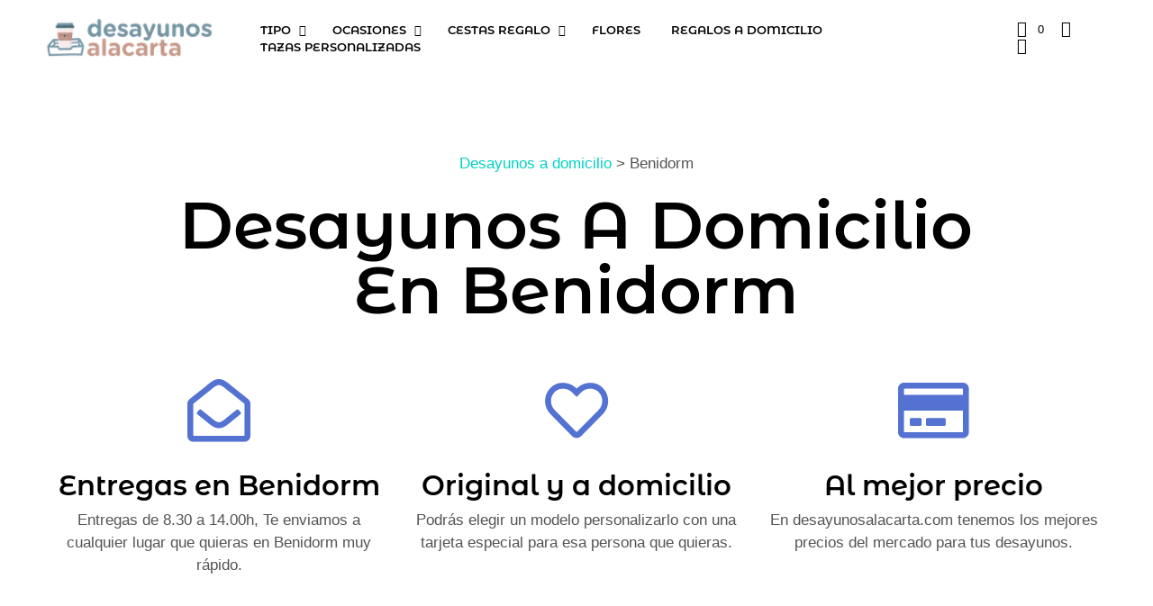

--- FILE ---
content_type: text/html; charset=UTF-8
request_url: https://desayunosalacarta.com/benidorm/
body_size: 64743
content:

<!DOCTYPE html>

<!--[if IE 9]>
<html class="ie ie9" lang="es">
<![endif]-->

<html lang="es">

<head><meta charset="UTF-8"><script>if(navigator.userAgent.match(/MSIE|Internet Explorer/i)||navigator.userAgent.match(/Trident\/7\..*?rv:11/i)){var href=document.location.href;if(!href.match(/[?&]nowprocket/)){if(href.indexOf("?")==-1){if(href.indexOf("#")==-1){document.location.href=href+"?nowprocket=1"}else{document.location.href=href.replace("#","?nowprocket=1#")}}else{if(href.indexOf("#")==-1){document.location.href=href+"&nowprocket=1"}else{document.location.href=href.replace("#","&nowprocket=1#")}}}}</script><script>(()=>{class RocketLazyLoadScripts{constructor(){this.v="2.0.4",this.userEvents=["keydown","keyup","mousedown","mouseup","mousemove","mouseover","mouseout","touchmove","touchstart","touchend","touchcancel","wheel","click","dblclick","input"],this.attributeEvents=["onblur","onclick","oncontextmenu","ondblclick","onfocus","onmousedown","onmouseenter","onmouseleave","onmousemove","onmouseout","onmouseover","onmouseup","onmousewheel","onscroll","onsubmit"]}async t(){this.i(),this.o(),/iP(ad|hone)/.test(navigator.userAgent)&&this.h(),this.u(),this.l(this),this.m(),this.k(this),this.p(this),this._(),await Promise.all([this.R(),this.L()]),this.lastBreath=Date.now(),this.S(this),this.P(),this.D(),this.O(),this.M(),await this.C(this.delayedScripts.normal),await this.C(this.delayedScripts.defer),await this.C(this.delayedScripts.async),await this.T(),await this.F(),await this.j(),await this.A(),window.dispatchEvent(new Event("rocket-allScriptsLoaded")),this.everythingLoaded=!0,this.lastTouchEnd&&await new Promise(t=>setTimeout(t,500-Date.now()+this.lastTouchEnd)),this.I(),this.H(),this.U(),this.W()}i(){this.CSPIssue=sessionStorage.getItem("rocketCSPIssue"),document.addEventListener("securitypolicyviolation",t=>{this.CSPIssue||"script-src-elem"!==t.violatedDirective||"data"!==t.blockedURI||(this.CSPIssue=!0,sessionStorage.setItem("rocketCSPIssue",!0))},{isRocket:!0})}o(){window.addEventListener("pageshow",t=>{this.persisted=t.persisted,this.realWindowLoadedFired=!0},{isRocket:!0}),window.addEventListener("pagehide",()=>{this.onFirstUserAction=null},{isRocket:!0})}h(){let t;function e(e){t=e}window.addEventListener("touchstart",e,{isRocket:!0}),window.addEventListener("touchend",function i(o){o.changedTouches[0]&&t.changedTouches[0]&&Math.abs(o.changedTouches[0].pageX-t.changedTouches[0].pageX)<10&&Math.abs(o.changedTouches[0].pageY-t.changedTouches[0].pageY)<10&&o.timeStamp-t.timeStamp<200&&(window.removeEventListener("touchstart",e,{isRocket:!0}),window.removeEventListener("touchend",i,{isRocket:!0}),"INPUT"===o.target.tagName&&"text"===o.target.type||(o.target.dispatchEvent(new TouchEvent("touchend",{target:o.target,bubbles:!0})),o.target.dispatchEvent(new MouseEvent("mouseover",{target:o.target,bubbles:!0})),o.target.dispatchEvent(new PointerEvent("click",{target:o.target,bubbles:!0,cancelable:!0,detail:1,clientX:o.changedTouches[0].clientX,clientY:o.changedTouches[0].clientY})),event.preventDefault()))},{isRocket:!0})}q(t){this.userActionTriggered||("mousemove"!==t.type||this.firstMousemoveIgnored?"keyup"===t.type||"mouseover"===t.type||"mouseout"===t.type||(this.userActionTriggered=!0,this.onFirstUserAction&&this.onFirstUserAction()):this.firstMousemoveIgnored=!0),"click"===t.type&&t.preventDefault(),t.stopPropagation(),t.stopImmediatePropagation(),"touchstart"===this.lastEvent&&"touchend"===t.type&&(this.lastTouchEnd=Date.now()),"click"===t.type&&(this.lastTouchEnd=0),this.lastEvent=t.type,t.composedPath&&t.composedPath()[0].getRootNode()instanceof ShadowRoot&&(t.rocketTarget=t.composedPath()[0]),this.savedUserEvents.push(t)}u(){this.savedUserEvents=[],this.userEventHandler=this.q.bind(this),this.userEvents.forEach(t=>window.addEventListener(t,this.userEventHandler,{passive:!1,isRocket:!0})),document.addEventListener("visibilitychange",this.userEventHandler,{isRocket:!0})}U(){this.userEvents.forEach(t=>window.removeEventListener(t,this.userEventHandler,{passive:!1,isRocket:!0})),document.removeEventListener("visibilitychange",this.userEventHandler,{isRocket:!0}),this.savedUserEvents.forEach(t=>{(t.rocketTarget||t.target).dispatchEvent(new window[t.constructor.name](t.type,t))})}m(){const t="return false",e=Array.from(this.attributeEvents,t=>"data-rocket-"+t),i="["+this.attributeEvents.join("],[")+"]",o="[data-rocket-"+this.attributeEvents.join("],[data-rocket-")+"]",s=(e,i,o)=>{o&&o!==t&&(e.setAttribute("data-rocket-"+i,o),e["rocket"+i]=new Function("event",o),e.setAttribute(i,t))};new MutationObserver(t=>{for(const n of t)"attributes"===n.type&&(n.attributeName.startsWith("data-rocket-")||this.everythingLoaded?n.attributeName.startsWith("data-rocket-")&&this.everythingLoaded&&this.N(n.target,n.attributeName.substring(12)):s(n.target,n.attributeName,n.target.getAttribute(n.attributeName))),"childList"===n.type&&n.addedNodes.forEach(t=>{if(t.nodeType===Node.ELEMENT_NODE)if(this.everythingLoaded)for(const i of[t,...t.querySelectorAll(o)])for(const t of i.getAttributeNames())e.includes(t)&&this.N(i,t.substring(12));else for(const e of[t,...t.querySelectorAll(i)])for(const t of e.getAttributeNames())this.attributeEvents.includes(t)&&s(e,t,e.getAttribute(t))})}).observe(document,{subtree:!0,childList:!0,attributeFilter:[...this.attributeEvents,...e]})}I(){this.attributeEvents.forEach(t=>{document.querySelectorAll("[data-rocket-"+t+"]").forEach(e=>{this.N(e,t)})})}N(t,e){const i=t.getAttribute("data-rocket-"+e);i&&(t.setAttribute(e,i),t.removeAttribute("data-rocket-"+e))}k(t){Object.defineProperty(HTMLElement.prototype,"onclick",{get(){return this.rocketonclick||null},set(e){this.rocketonclick=e,this.setAttribute(t.everythingLoaded?"onclick":"data-rocket-onclick","this.rocketonclick(event)")}})}S(t){function e(e,i){let o=e[i];e[i]=null,Object.defineProperty(e,i,{get:()=>o,set(s){t.everythingLoaded?o=s:e["rocket"+i]=o=s}})}e(document,"onreadystatechange"),e(window,"onload"),e(window,"onpageshow");try{Object.defineProperty(document,"readyState",{get:()=>t.rocketReadyState,set(e){t.rocketReadyState=e},configurable:!0}),document.readyState="loading"}catch(t){console.log("WPRocket DJE readyState conflict, bypassing")}}l(t){this.originalAddEventListener=EventTarget.prototype.addEventListener,this.originalRemoveEventListener=EventTarget.prototype.removeEventListener,this.savedEventListeners=[],EventTarget.prototype.addEventListener=function(e,i,o){o&&o.isRocket||!t.B(e,this)&&!t.userEvents.includes(e)||t.B(e,this)&&!t.userActionTriggered||e.startsWith("rocket-")||t.everythingLoaded?t.originalAddEventListener.call(this,e,i,o):(t.savedEventListeners.push({target:this,remove:!1,type:e,func:i,options:o}),"mouseenter"!==e&&"mouseleave"!==e||t.originalAddEventListener.call(this,e,t.savedUserEvents.push,o))},EventTarget.prototype.removeEventListener=function(e,i,o){o&&o.isRocket||!t.B(e,this)&&!t.userEvents.includes(e)||t.B(e,this)&&!t.userActionTriggered||e.startsWith("rocket-")||t.everythingLoaded?t.originalRemoveEventListener.call(this,e,i,o):t.savedEventListeners.push({target:this,remove:!0,type:e,func:i,options:o})}}J(t,e){this.savedEventListeners=this.savedEventListeners.filter(i=>{let o=i.type,s=i.target||window;return e!==o||t!==s||(this.B(o,s)&&(i.type="rocket-"+o),this.$(i),!1)})}H(){EventTarget.prototype.addEventListener=this.originalAddEventListener,EventTarget.prototype.removeEventListener=this.originalRemoveEventListener,this.savedEventListeners.forEach(t=>this.$(t))}$(t){t.remove?this.originalRemoveEventListener.call(t.target,t.type,t.func,t.options):this.originalAddEventListener.call(t.target,t.type,t.func,t.options)}p(t){let e;function i(e){return t.everythingLoaded?e:e.split(" ").map(t=>"load"===t||t.startsWith("load.")?"rocket-jquery-load":t).join(" ")}function o(o){function s(e){const s=o.fn[e];o.fn[e]=o.fn.init.prototype[e]=function(){return this[0]===window&&t.userActionTriggered&&("string"==typeof arguments[0]||arguments[0]instanceof String?arguments[0]=i(arguments[0]):"object"==typeof arguments[0]&&Object.keys(arguments[0]).forEach(t=>{const e=arguments[0][t];delete arguments[0][t],arguments[0][i(t)]=e})),s.apply(this,arguments),this}}if(o&&o.fn&&!t.allJQueries.includes(o)){const e={DOMContentLoaded:[],"rocket-DOMContentLoaded":[]};for(const t in e)document.addEventListener(t,()=>{e[t].forEach(t=>t())},{isRocket:!0});o.fn.ready=o.fn.init.prototype.ready=function(i){function s(){parseInt(o.fn.jquery)>2?setTimeout(()=>i.bind(document)(o)):i.bind(document)(o)}return"function"==typeof i&&(t.realDomReadyFired?!t.userActionTriggered||t.fauxDomReadyFired?s():e["rocket-DOMContentLoaded"].push(s):e.DOMContentLoaded.push(s)),o([])},s("on"),s("one"),s("off"),t.allJQueries.push(o)}e=o}t.allJQueries=[],o(window.jQuery),Object.defineProperty(window,"jQuery",{get:()=>e,set(t){o(t)}})}P(){const t=new Map;document.write=document.writeln=function(e){const i=document.currentScript,o=document.createRange(),s=i.parentElement;let n=t.get(i);void 0===n&&(n=i.nextSibling,t.set(i,n));const c=document.createDocumentFragment();o.setStart(c,0),c.appendChild(o.createContextualFragment(e)),s.insertBefore(c,n)}}async R(){return new Promise(t=>{this.userActionTriggered?t():this.onFirstUserAction=t})}async L(){return new Promise(t=>{document.addEventListener("DOMContentLoaded",()=>{this.realDomReadyFired=!0,t()},{isRocket:!0})})}async j(){return this.realWindowLoadedFired?Promise.resolve():new Promise(t=>{window.addEventListener("load",t,{isRocket:!0})})}M(){this.pendingScripts=[];this.scriptsMutationObserver=new MutationObserver(t=>{for(const e of t)e.addedNodes.forEach(t=>{"SCRIPT"!==t.tagName||t.noModule||t.isWPRocket||this.pendingScripts.push({script:t,promise:new Promise(e=>{const i=()=>{const i=this.pendingScripts.findIndex(e=>e.script===t);i>=0&&this.pendingScripts.splice(i,1),e()};t.addEventListener("load",i,{isRocket:!0}),t.addEventListener("error",i,{isRocket:!0}),setTimeout(i,1e3)})})})}),this.scriptsMutationObserver.observe(document,{childList:!0,subtree:!0})}async F(){await this.X(),this.pendingScripts.length?(await this.pendingScripts[0].promise,await this.F()):this.scriptsMutationObserver.disconnect()}D(){this.delayedScripts={normal:[],async:[],defer:[]},document.querySelectorAll("script[type$=rocketlazyloadscript]").forEach(t=>{t.hasAttribute("data-rocket-src")?t.hasAttribute("async")&&!1!==t.async?this.delayedScripts.async.push(t):t.hasAttribute("defer")&&!1!==t.defer||"module"===t.getAttribute("data-rocket-type")?this.delayedScripts.defer.push(t):this.delayedScripts.normal.push(t):this.delayedScripts.normal.push(t)})}async _(){await this.L();let t=[];document.querySelectorAll("script[type$=rocketlazyloadscript][data-rocket-src]").forEach(e=>{let i=e.getAttribute("data-rocket-src");if(i&&!i.startsWith("data:")){i.startsWith("//")&&(i=location.protocol+i);try{const o=new URL(i).origin;o!==location.origin&&t.push({src:o,crossOrigin:e.crossOrigin||"module"===e.getAttribute("data-rocket-type")})}catch(t){}}}),t=[...new Map(t.map(t=>[JSON.stringify(t),t])).values()],this.Y(t,"preconnect")}async G(t){if(await this.K(),!0!==t.noModule||!("noModule"in HTMLScriptElement.prototype))return new Promise(e=>{let i;function o(){(i||t).setAttribute("data-rocket-status","executed"),e()}try{if(navigator.userAgent.includes("Firefox/")||""===navigator.vendor||this.CSPIssue)i=document.createElement("script"),[...t.attributes].forEach(t=>{let e=t.nodeName;"type"!==e&&("data-rocket-type"===e&&(e="type"),"data-rocket-src"===e&&(e="src"),i.setAttribute(e,t.nodeValue))}),t.text&&(i.text=t.text),t.nonce&&(i.nonce=t.nonce),i.hasAttribute("src")?(i.addEventListener("load",o,{isRocket:!0}),i.addEventListener("error",()=>{i.setAttribute("data-rocket-status","failed-network"),e()},{isRocket:!0}),setTimeout(()=>{i.isConnected||e()},1)):(i.text=t.text,o()),i.isWPRocket=!0,t.parentNode.replaceChild(i,t);else{const i=t.getAttribute("data-rocket-type"),s=t.getAttribute("data-rocket-src");i?(t.type=i,t.removeAttribute("data-rocket-type")):t.removeAttribute("type"),t.addEventListener("load",o,{isRocket:!0}),t.addEventListener("error",i=>{this.CSPIssue&&i.target.src.startsWith("data:")?(console.log("WPRocket: CSP fallback activated"),t.removeAttribute("src"),this.G(t).then(e)):(t.setAttribute("data-rocket-status","failed-network"),e())},{isRocket:!0}),s?(t.fetchPriority="high",t.removeAttribute("data-rocket-src"),t.src=s):t.src="data:text/javascript;base64,"+window.btoa(unescape(encodeURIComponent(t.text)))}}catch(i){t.setAttribute("data-rocket-status","failed-transform"),e()}});t.setAttribute("data-rocket-status","skipped")}async C(t){const e=t.shift();return e?(e.isConnected&&await this.G(e),this.C(t)):Promise.resolve()}O(){this.Y([...this.delayedScripts.normal,...this.delayedScripts.defer,...this.delayedScripts.async],"preload")}Y(t,e){this.trash=this.trash||[];let i=!0;var o=document.createDocumentFragment();t.forEach(t=>{const s=t.getAttribute&&t.getAttribute("data-rocket-src")||t.src;if(s&&!s.startsWith("data:")){const n=document.createElement("link");n.href=s,n.rel=e,"preconnect"!==e&&(n.as="script",n.fetchPriority=i?"high":"low"),t.getAttribute&&"module"===t.getAttribute("data-rocket-type")&&(n.crossOrigin=!0),t.crossOrigin&&(n.crossOrigin=t.crossOrigin),t.integrity&&(n.integrity=t.integrity),t.nonce&&(n.nonce=t.nonce),o.appendChild(n),this.trash.push(n),i=!1}}),document.head.appendChild(o)}W(){this.trash.forEach(t=>t.remove())}async T(){try{document.readyState="interactive"}catch(t){}this.fauxDomReadyFired=!0;try{await this.K(),this.J(document,"readystatechange"),document.dispatchEvent(new Event("rocket-readystatechange")),await this.K(),document.rocketonreadystatechange&&document.rocketonreadystatechange(),await this.K(),this.J(document,"DOMContentLoaded"),document.dispatchEvent(new Event("rocket-DOMContentLoaded")),await this.K(),this.J(window,"DOMContentLoaded"),window.dispatchEvent(new Event("rocket-DOMContentLoaded"))}catch(t){console.error(t)}}async A(){try{document.readyState="complete"}catch(t){}try{await this.K(),this.J(document,"readystatechange"),document.dispatchEvent(new Event("rocket-readystatechange")),await this.K(),document.rocketonreadystatechange&&document.rocketonreadystatechange(),await this.K(),this.J(window,"load"),window.dispatchEvent(new Event("rocket-load")),await this.K(),window.rocketonload&&window.rocketonload(),await this.K(),this.allJQueries.forEach(t=>t(window).trigger("rocket-jquery-load")),await this.K(),this.J(window,"pageshow");const t=new Event("rocket-pageshow");t.persisted=this.persisted,window.dispatchEvent(t),await this.K(),window.rocketonpageshow&&window.rocketonpageshow({persisted:this.persisted})}catch(t){console.error(t)}}async K(){Date.now()-this.lastBreath>45&&(await this.X(),this.lastBreath=Date.now())}async X(){return document.hidden?new Promise(t=>setTimeout(t)):new Promise(t=>requestAnimationFrame(t))}B(t,e){return e===document&&"readystatechange"===t||(e===document&&"DOMContentLoaded"===t||(e===window&&"DOMContentLoaded"===t||(e===window&&"load"===t||e===window&&"pageshow"===t)))}static run(){(new RocketLazyLoadScripts).t()}}RocketLazyLoadScripts.run()})();</script>
    
    <meta name="viewport" content="width=device-width, initial-scale=1.0, maximum-scale=1.0, user-scalable=yes" />

    <link rel="profile" href="https://gmpg.org/xfn/11">
    <link rel="pingback" href="https://desayunosalacarta.com/xmlrpc.php">

	
    <meta name='robots' content='index, follow, max-image-preview:large, max-snippet:-1, max-video-preview:-1' />
<script type="rocketlazyloadscript" data-minify="1" id="cookieyes" data-rocket-type="text/javascript" data-rocket-src="https://desayunosalacarta.com/wp-content/cache/min/1/client_data/f2c32a8d747fbcc7ab5f3d69/script.js?ver=1768844050" data-rocket-defer defer></script><script type="rocketlazyloadscript" defer data-rocket-src="https://cdn.overtracking.com/t/tsqek1RfghNqoNhSk/"></script>
	<!-- This site is optimized with the Yoast SEO Premium plugin v23.6 (Yoast SEO v26.7) - https://yoast.com/wordpress/plugins/seo/ -->
	<title>Desayunos a Domicilio en Benidorm| Desayunosalacarta.com</title>
<link data-rocket-prefetch href="https://www.googletagmanager.com" rel="dns-prefetch">
<style id="wpr-usedcss">img:is([sizes=auto i],[sizes^="auto," i]){contain-intrinsic-size:3000px 1500px}@font-face{font-family:'Montserrat Alternates';font-style:normal;font-weight:400;font-display:swap;src:url(https://desayunosalacarta.com/wp-content/cache/fonts/1/google-fonts/fonts/s/montserratalternates/v18/mFTvWacfw6zH4dthXcyms1lPpC8I_b0juU0566fQ.woff2) format('woff2');unicode-range:U+0000-00FF,U+0131,U+0152-0153,U+02BB-02BC,U+02C6,U+02DA,U+02DC,U+0304,U+0308,U+0329,U+2000-206F,U+20AC,U+2122,U+2191,U+2193,U+2212,U+2215,U+FEFF,U+FFFD}@font-face{font-family:'Montserrat Alternates';font-style:normal;font-weight:600;font-display:swap;src:url(https://desayunosalacarta.com/wp-content/cache/fonts/1/google-fonts/fonts/s/montserratalternates/v18/mFTiWacfw6zH4dthXcyms1lPpC8I_b0juU0xNIPFB7xG.woff2) format('woff2');unicode-range:U+0000-00FF,U+0131,U+0152-0153,U+02BB-02BC,U+02C6,U+02DA,U+02DC,U+0304,U+0308,U+0329,U+2000-206F,U+20AC,U+2122,U+2191,U+2193,U+2212,U+2215,U+FEFF,U+FFFD}@font-face{font-family:'Montserrat Alternates';font-style:normal;font-weight:700;font-display:swap;src:url(https://desayunosalacarta.com/wp-content/cache/fonts/1/google-fonts/fonts/s/montserratalternates/v18/mFTiWacfw6zH4dthXcyms1lPpC8I_b0juU0xUILFB7xG.woff2) format('woff2');unicode-range:U+0000-00FF,U+0131,U+0152-0153,U+02BB-02BC,U+02C6,U+02DA,U+02DC,U+0304,U+0308,U+0329,U+2000-206F,U+20AC,U+2122,U+2191,U+2193,U+2212,U+2215,U+FEFF,U+FFFD}:where(.wp-block-button__link){border-radius:9999px;box-shadow:none;padding:calc(.667em + 2px) calc(1.333em + 2px);text-decoration:none}:root :where(.wp-block-button .wp-block-button__link.is-style-outline),:root :where(.wp-block-button.is-style-outline>.wp-block-button__link){border:2px solid;padding:.667em 1.333em}:root :where(.wp-block-button .wp-block-button__link.is-style-outline:not(.has-text-color)),:root :where(.wp-block-button.is-style-outline>.wp-block-button__link:not(.has-text-color)){color:currentColor}:root :where(.wp-block-button .wp-block-button__link.is-style-outline:not(.has-background)),:root :where(.wp-block-button.is-style-outline>.wp-block-button__link:not(.has-background)){background-color:initial;background-image:none}:where(.wp-block-calendar table:not(.has-background) th){background:#ddd}:where(.wp-block-columns){margin-bottom:1.75em}:where(.wp-block-columns.has-background){padding:1.25em 2.375em}:where(.wp-block-post-comments input[type=submit]){border:none}:where(.wp-block-cover-image:not(.has-text-color)),:where(.wp-block-cover:not(.has-text-color)){color:#fff}:where(.wp-block-cover-image.is-light:not(.has-text-color)),:where(.wp-block-cover.is-light:not(.has-text-color)){color:#000}:root :where(.wp-block-cover h1:not(.has-text-color)),:root :where(.wp-block-cover h2:not(.has-text-color)),:root :where(.wp-block-cover h3:not(.has-text-color)),:root :where(.wp-block-cover h4:not(.has-text-color)),:root :where(.wp-block-cover h5:not(.has-text-color)),:root :where(.wp-block-cover h6:not(.has-text-color)),:root :where(.wp-block-cover p:not(.has-text-color)){color:inherit}:where(.wp-block-file){margin-bottom:1.5em}:where(.wp-block-file__button){border-radius:2em;display:inline-block;padding:.5em 1em}:where(.wp-block-file__button):is(a):active,:where(.wp-block-file__button):is(a):focus,:where(.wp-block-file__button):is(a):hover,:where(.wp-block-file__button):is(a):visited{box-shadow:none;color:#fff;opacity:.85;text-decoration:none}:where(.wp-block-group.wp-block-group-is-layout-constrained){position:relative}:root :where(.wp-block-image.is-style-rounded img,.wp-block-image .is-style-rounded img){border-radius:9999px}:where(.wp-block-latest-comments:not([style*=line-height] .wp-block-latest-comments__comment)){line-height:1.1}:where(.wp-block-latest-comments:not([style*=line-height] .wp-block-latest-comments__comment-excerpt p)){line-height:1.8}:root :where(.wp-block-latest-posts.is-grid){padding:0}:root :where(.wp-block-latest-posts.wp-block-latest-posts__list){padding-left:0}ul{box-sizing:border-box}:root :where(.wp-block-list.has-background){padding:1.25em 2.375em}:where(.wp-block-navigation.has-background .wp-block-navigation-item a:not(.wp-element-button)),:where(.wp-block-navigation.has-background .wp-block-navigation-submenu a:not(.wp-element-button)){padding:.5em 1em}:where(.wp-block-navigation .wp-block-navigation__submenu-container .wp-block-navigation-item a:not(.wp-element-button)),:where(.wp-block-navigation .wp-block-navigation__submenu-container .wp-block-navigation-submenu a:not(.wp-element-button)),:where(.wp-block-navigation .wp-block-navigation__submenu-container .wp-block-navigation-submenu button.wp-block-navigation-item__content),:where(.wp-block-navigation .wp-block-navigation__submenu-container .wp-block-pages-list__item button.wp-block-navigation-item__content){padding:.5em 1em}:root :where(p.has-background){padding:1.25em 2.375em}:where(p.has-text-color:not(.has-link-color)) a{color:inherit}:where(.wp-block-post-comments-form) input:not([type=submit]),:where(.wp-block-post-comments-form) textarea{border:1px solid #949494;font-family:inherit;font-size:1em}:where(.wp-block-post-comments-form) input:where(:not([type=submit]):not([type=checkbox])),:where(.wp-block-post-comments-form) textarea{padding:calc(.667em + 2px)}:where(.wp-block-post-excerpt){box-sizing:border-box;margin-bottom:var(--wp--style--block-gap);margin-top:var(--wp--style--block-gap)}:where(.wp-block-preformatted.has-background){padding:1.25em 2.375em}:where(.wp-block-search__button){border:1px solid #ccc;padding:6px 10px}:where(.wp-block-search__input){font-family:inherit;font-size:inherit;font-style:inherit;font-weight:inherit;letter-spacing:inherit;line-height:inherit;text-transform:inherit}:where(.wp-block-search__button-inside .wp-block-search__inside-wrapper){border:1px solid #949494;box-sizing:border-box;padding:4px}:where(.wp-block-search__button-inside .wp-block-search__inside-wrapper) .wp-block-search__input{border:none;border-radius:0;padding:0 4px}:where(.wp-block-search__button-inside .wp-block-search__inside-wrapper) .wp-block-search__input:focus{outline:0}:where(.wp-block-search__button-inside .wp-block-search__inside-wrapper) :where(.wp-block-search__button){padding:4px 8px}:root :where(.wp-block-separator.is-style-dots){height:auto;line-height:1;text-align:center}:root :where(.wp-block-separator.is-style-dots):before{color:currentColor;content:"···";font-family:serif;font-size:1.5em;letter-spacing:2em;padding-left:2em}:root :where(.wp-block-site-logo.is-style-rounded){border-radius:9999px}:where(.wp-block-social-links:not(.is-style-logos-only)) .wp-social-link{background-color:#f0f0f0;color:#444}:where(.wp-block-social-links:not(.is-style-logos-only)) .wp-social-link-amazon{background-color:#f90;color:#fff}:where(.wp-block-social-links:not(.is-style-logos-only)) .wp-social-link-bandcamp{background-color:#1ea0c3;color:#fff}:where(.wp-block-social-links:not(.is-style-logos-only)) .wp-social-link-behance{background-color:#0757fe;color:#fff}:where(.wp-block-social-links:not(.is-style-logos-only)) .wp-social-link-bluesky{background-color:#0a7aff;color:#fff}:where(.wp-block-social-links:not(.is-style-logos-only)) .wp-social-link-codepen{background-color:#1e1f26;color:#fff}:where(.wp-block-social-links:not(.is-style-logos-only)) .wp-social-link-deviantart{background-color:#02e49b;color:#fff}:where(.wp-block-social-links:not(.is-style-logos-only)) .wp-social-link-discord{background-color:#5865f2;color:#fff}:where(.wp-block-social-links:not(.is-style-logos-only)) .wp-social-link-dribbble{background-color:#e94c89;color:#fff}:where(.wp-block-social-links:not(.is-style-logos-only)) .wp-social-link-dropbox{background-color:#4280ff;color:#fff}:where(.wp-block-social-links:not(.is-style-logos-only)) .wp-social-link-etsy{background-color:#f45800;color:#fff}:where(.wp-block-social-links:not(.is-style-logos-only)) .wp-social-link-facebook{background-color:#0866ff;color:#fff}:where(.wp-block-social-links:not(.is-style-logos-only)) .wp-social-link-fivehundredpx{background-color:#000;color:#fff}:where(.wp-block-social-links:not(.is-style-logos-only)) .wp-social-link-flickr{background-color:#0461dd;color:#fff}:where(.wp-block-social-links:not(.is-style-logos-only)) .wp-social-link-foursquare{background-color:#e65678;color:#fff}:where(.wp-block-social-links:not(.is-style-logos-only)) .wp-social-link-github{background-color:#24292d;color:#fff}:where(.wp-block-social-links:not(.is-style-logos-only)) .wp-social-link-goodreads{background-color:#eceadd;color:#382110}:where(.wp-block-social-links:not(.is-style-logos-only)) .wp-social-link-google{background-color:#ea4434;color:#fff}:where(.wp-block-social-links:not(.is-style-logos-only)) .wp-social-link-gravatar{background-color:#1d4fc4;color:#fff}:where(.wp-block-social-links:not(.is-style-logos-only)) .wp-social-link-instagram{background-color:#f00075;color:#fff}:where(.wp-block-social-links:not(.is-style-logos-only)) .wp-social-link-lastfm{background-color:#e21b24;color:#fff}:where(.wp-block-social-links:not(.is-style-logos-only)) .wp-social-link-linkedin{background-color:#0d66c2;color:#fff}:where(.wp-block-social-links:not(.is-style-logos-only)) .wp-social-link-mastodon{background-color:#3288d4;color:#fff}:where(.wp-block-social-links:not(.is-style-logos-only)) .wp-social-link-medium{background-color:#000;color:#fff}:where(.wp-block-social-links:not(.is-style-logos-only)) .wp-social-link-meetup{background-color:#f6405f;color:#fff}:where(.wp-block-social-links:not(.is-style-logos-only)) .wp-social-link-patreon{background-color:#000;color:#fff}:where(.wp-block-social-links:not(.is-style-logos-only)) .wp-social-link-pinterest{background-color:#e60122;color:#fff}:where(.wp-block-social-links:not(.is-style-logos-only)) .wp-social-link-pocket{background-color:#ef4155;color:#fff}:where(.wp-block-social-links:not(.is-style-logos-only)) .wp-social-link-reddit{background-color:#ff4500;color:#fff}:where(.wp-block-social-links:not(.is-style-logos-only)) .wp-social-link-skype{background-color:#0478d7;color:#fff}:where(.wp-block-social-links:not(.is-style-logos-only)) .wp-social-link-snapchat{background-color:#fefc00;color:#fff;stroke:#000}:where(.wp-block-social-links:not(.is-style-logos-only)) .wp-social-link-soundcloud{background-color:#ff5600;color:#fff}:where(.wp-block-social-links:not(.is-style-logos-only)) .wp-social-link-spotify{background-color:#1bd760;color:#fff}:where(.wp-block-social-links:not(.is-style-logos-only)) .wp-social-link-telegram{background-color:#2aabee;color:#fff}:where(.wp-block-social-links:not(.is-style-logos-only)) .wp-social-link-threads{background-color:#000;color:#fff}:where(.wp-block-social-links:not(.is-style-logos-only)) .wp-social-link-tiktok{background-color:#000;color:#fff}:where(.wp-block-social-links:not(.is-style-logos-only)) .wp-social-link-tumblr{background-color:#011835;color:#fff}:where(.wp-block-social-links:not(.is-style-logos-only)) .wp-social-link-twitch{background-color:#6440a4;color:#fff}:where(.wp-block-social-links:not(.is-style-logos-only)) .wp-social-link-twitter{background-color:#1da1f2;color:#fff}:where(.wp-block-social-links:not(.is-style-logos-only)) .wp-social-link-vimeo{background-color:#1eb7ea;color:#fff}:where(.wp-block-social-links:not(.is-style-logos-only)) .wp-social-link-vk{background-color:#4680c2;color:#fff}:where(.wp-block-social-links:not(.is-style-logos-only)) .wp-social-link-wordpress{background-color:#3499cd;color:#fff}:where(.wp-block-social-links:not(.is-style-logos-only)) .wp-social-link-whatsapp{background-color:#25d366;color:#fff}:where(.wp-block-social-links:not(.is-style-logos-only)) .wp-social-link-x{background-color:#000;color:#fff}:where(.wp-block-social-links:not(.is-style-logos-only)) .wp-social-link-yelp{background-color:#d32422;color:#fff}:where(.wp-block-social-links:not(.is-style-logos-only)) .wp-social-link-youtube{background-color:red;color:#fff}:where(.wp-block-social-links.is-style-logos-only) .wp-social-link{background:0 0}:where(.wp-block-social-links.is-style-logos-only) .wp-social-link svg{height:1.25em;width:1.25em}:where(.wp-block-social-links.is-style-logos-only) .wp-social-link-amazon{color:#f90}:where(.wp-block-social-links.is-style-logos-only) .wp-social-link-bandcamp{color:#1ea0c3}:where(.wp-block-social-links.is-style-logos-only) .wp-social-link-behance{color:#0757fe}:where(.wp-block-social-links.is-style-logos-only) .wp-social-link-bluesky{color:#0a7aff}:where(.wp-block-social-links.is-style-logos-only) .wp-social-link-codepen{color:#1e1f26}:where(.wp-block-social-links.is-style-logos-only) .wp-social-link-deviantart{color:#02e49b}:where(.wp-block-social-links.is-style-logos-only) .wp-social-link-discord{color:#5865f2}:where(.wp-block-social-links.is-style-logos-only) .wp-social-link-dribbble{color:#e94c89}:where(.wp-block-social-links.is-style-logos-only) .wp-social-link-dropbox{color:#4280ff}:where(.wp-block-social-links.is-style-logos-only) .wp-social-link-etsy{color:#f45800}:where(.wp-block-social-links.is-style-logos-only) .wp-social-link-facebook{color:#0866ff}:where(.wp-block-social-links.is-style-logos-only) .wp-social-link-fivehundredpx{color:#000}:where(.wp-block-social-links.is-style-logos-only) .wp-social-link-flickr{color:#0461dd}:where(.wp-block-social-links.is-style-logos-only) .wp-social-link-foursquare{color:#e65678}:where(.wp-block-social-links.is-style-logos-only) .wp-social-link-github{color:#24292d}:where(.wp-block-social-links.is-style-logos-only) .wp-social-link-goodreads{color:#382110}:where(.wp-block-social-links.is-style-logos-only) .wp-social-link-google{color:#ea4434}:where(.wp-block-social-links.is-style-logos-only) .wp-social-link-gravatar{color:#1d4fc4}:where(.wp-block-social-links.is-style-logos-only) .wp-social-link-instagram{color:#f00075}:where(.wp-block-social-links.is-style-logos-only) .wp-social-link-lastfm{color:#e21b24}:where(.wp-block-social-links.is-style-logos-only) .wp-social-link-linkedin{color:#0d66c2}:where(.wp-block-social-links.is-style-logos-only) .wp-social-link-mastodon{color:#3288d4}:where(.wp-block-social-links.is-style-logos-only) .wp-social-link-medium{color:#000}:where(.wp-block-social-links.is-style-logos-only) .wp-social-link-meetup{color:#f6405f}:where(.wp-block-social-links.is-style-logos-only) .wp-social-link-patreon{color:#000}:where(.wp-block-social-links.is-style-logos-only) .wp-social-link-pinterest{color:#e60122}:where(.wp-block-social-links.is-style-logos-only) .wp-social-link-pocket{color:#ef4155}:where(.wp-block-social-links.is-style-logos-only) .wp-social-link-reddit{color:#ff4500}:where(.wp-block-social-links.is-style-logos-only) .wp-social-link-skype{color:#0478d7}:where(.wp-block-social-links.is-style-logos-only) .wp-social-link-snapchat{color:#fff;stroke:#000}:where(.wp-block-social-links.is-style-logos-only) .wp-social-link-soundcloud{color:#ff5600}:where(.wp-block-social-links.is-style-logos-only) .wp-social-link-spotify{color:#1bd760}:where(.wp-block-social-links.is-style-logos-only) .wp-social-link-telegram{color:#2aabee}:where(.wp-block-social-links.is-style-logos-only) .wp-social-link-threads{color:#000}:where(.wp-block-social-links.is-style-logos-only) .wp-social-link-tiktok{color:#000}:where(.wp-block-social-links.is-style-logos-only) .wp-social-link-tumblr{color:#011835}:where(.wp-block-social-links.is-style-logos-only) .wp-social-link-twitch{color:#6440a4}:where(.wp-block-social-links.is-style-logos-only) .wp-social-link-twitter{color:#1da1f2}:where(.wp-block-social-links.is-style-logos-only) .wp-social-link-vimeo{color:#1eb7ea}:where(.wp-block-social-links.is-style-logos-only) .wp-social-link-vk{color:#4680c2}:where(.wp-block-social-links.is-style-logos-only) .wp-social-link-whatsapp{color:#25d366}:where(.wp-block-social-links.is-style-logos-only) .wp-social-link-wordpress{color:#3499cd}:where(.wp-block-social-links.is-style-logos-only) .wp-social-link-x{color:#000}:where(.wp-block-social-links.is-style-logos-only) .wp-social-link-yelp{color:#d32422}:where(.wp-block-social-links.is-style-logos-only) .wp-social-link-youtube{color:red}:root :where(.wp-block-social-links .wp-social-link a){padding:.25em}:root :where(.wp-block-social-links.is-style-logos-only .wp-social-link a){padding:0}:root :where(.wp-block-social-links.is-style-pill-shape .wp-social-link a){padding-left:.6666666667em;padding-right:.6666666667em}:root :where(.wp-block-tag-cloud.is-style-outline){display:flex;flex-wrap:wrap;gap:1ch}:root :where(.wp-block-tag-cloud.is-style-outline a){border:1px solid;font-size:unset!important;margin-right:0;padding:1ch 2ch;text-decoration:none!important}:root :where(.wp-block-table-of-contents){box-sizing:border-box}:where(.wp-block-term-description){box-sizing:border-box;margin-bottom:var(--wp--style--block-gap);margin-top:var(--wp--style--block-gap)}:where(pre.wp-block-verse){font-family:inherit}.entry-content{counter-reset:footnotes}:root{--wp--preset--font-size--normal:16px;--wp--preset--font-size--huge:42px}.screen-reader-text{border:0;clip-path:inset(50%);height:1px;margin:-1px;overflow:hidden;padding:0;position:absolute;width:1px;word-wrap:normal!important}.screen-reader-text:focus{background-color:#ddd;clip-path:none;color:#444;display:block;font-size:1em;height:auto;left:5px;line-height:normal;padding:15px 23px 14px;text-decoration:none;top:5px;width:auto;z-index:100000}html :where(.has-border-color){border-style:solid}html :where([style*=border-top-color]){border-top-style:solid}html :where([style*=border-right-color]){border-right-style:solid}html :where([style*=border-bottom-color]){border-bottom-style:solid}html :where([style*=border-left-color]){border-left-style:solid}html :where([style*=border-width]){border-style:solid}html :where([style*=border-top-width]){border-top-style:solid}html :where([style*=border-right-width]){border-right-style:solid}html :where([style*=border-bottom-width]){border-bottom-style:solid}html :where([style*=border-left-width]){border-left-style:solid}html :where(img[class*=wp-image-]){height:auto;max-width:100%}:where(figure){margin:0 0 1em}html :where(.is-position-sticky){--wp-admin--admin-bar--position-offset:var(--wp-admin--admin-bar--height,0px)}@media screen and (max-width:600px){html :where(.is-position-sticky){--wp-admin--admin-bar--position-offset:0px}}:root :where(.wp-block-image figcaption){color:#555;font-size:13px;text-align:center}:where(.wp-block-group.has-background){padding:1.25em 2.375em}:root :where(.wp-block-template-part.has-background){margin-bottom:0;margin-top:0;padding:1.25em 2.375em}:root{--wp-admin-theme-color:#3858e9;--wp-admin-theme-color--rgb:56,88,233;--wp-admin-theme-color-darker-10:#2145e6;--wp-admin-theme-color-darker-10--rgb:33,69,230;--wp-admin-theme-color-darker-20:#183ad6;--wp-admin-theme-color-darker-20--rgb:24,58,214;--wp-admin-border-width-focus:2px}[role=region]{position:relative}:root{--wp-admin-theme-color:#007cba;--wp-admin-theme-color--rgb:0,124,186;--wp-admin-theme-color-darker-10:#006ba1;--wp-admin-theme-color-darker-10--rgb:0,107,161;--wp-admin-theme-color-darker-20:#005a87;--wp-admin-theme-color-darker-20--rgb:0,90,135;--wp-admin-border-width-focus:2px;--wp-block-synced-color:#7a00df;--wp-block-synced-color--rgb:122,0,223;--wp-bound-block-color:var(--wp-block-synced-color)}@media (min-resolution:192dpi){:root{--wp-admin-border-width-focus:1.5px}}:where(.wp-block-popup-maker-cta-button__link){border-radius:9999px;box-shadow:none;padding:1rem 2.25rem;text-decoration:none}:root :where(.wp-block-popup-maker-cta-button){font-family:inherit;font-size:var(--wp--preset--font-size--medium);font-style:normal;line-height:inherit}:root :where(.wp-block-popup-maker-cta-button .wp-block-popup-maker-cta-button__link.is-style-outline),:root :where(.wp-block-popup-maker-cta-button.is-style-outline>.wp-block-popup-maker-cta-button__link){border:1px solid;padding:calc(1rem - 1px) calc(2.25rem - 1px)}:root :where(.wp-block-popup-maker-cta-button .wp-block-popup-maker-cta-button__link.is-style-outline:not(.has-text-color)),:root :where(.wp-block-popup-maker-cta-button.is-style-outline>.wp-block-popup-maker-cta-button__link:not(.has-text-color)){color:currentColor}:root :where(.wp-block-popup-maker-cta-button .wp-block-popup-maker-cta-button__link.is-style-outline:not(.has-background)),:root :where(.wp-block-popup-maker-cta-button.is-style-outline>.wp-block-popup-maker-cta-button__link:not(.has-background)){background-color:#0000;background-image:none}:root :where(.wp-block-popup-maker-cta-button.is-style-outline>.wp-block-popup-maker-cta-button__link.wp-block-popup-maker-cta-button__link:not(.has-background):hover){background-color:color-mix(in srgb,var(--wp--preset--color--contrast) 5%,#0000)}@supports not (background-color:color-mix(in srgb,red 50%,blue)){:where(.wp-block-popup-maker-cta-button:not(.is-style-outline))>.wp-block-popup-maker-cta-button__link:not(.is-style-outline):hover{filter:brightness(.85)}:where(.wp-block-popup-maker-cta-button.is-style-outline>.wp-block-popup-maker-cta-button__link.wp-block-popup-maker-cta-button__link:not(.has-background):hover){filter:brightness(1.05)}}:root{--wp--preset--aspect-ratio--square:1;--wp--preset--aspect-ratio--4-3:4/3;--wp--preset--aspect-ratio--3-4:3/4;--wp--preset--aspect-ratio--3-2:3/2;--wp--preset--aspect-ratio--2-3:2/3;--wp--preset--aspect-ratio--16-9:16/9;--wp--preset--aspect-ratio--9-16:9/16;--wp--preset--color--black:#000000;--wp--preset--color--cyan-bluish-gray:#abb8c3;--wp--preset--color--white:#ffffff;--wp--preset--color--pale-pink:#f78da7;--wp--preset--color--vivid-red:#cf2e2e;--wp--preset--color--luminous-vivid-orange:#ff6900;--wp--preset--color--luminous-vivid-amber:#fcb900;--wp--preset--color--light-green-cyan:#7bdcb5;--wp--preset--color--vivid-green-cyan:#00d084;--wp--preset--color--pale-cyan-blue:#8ed1fc;--wp--preset--color--vivid-cyan-blue:#0693e3;--wp--preset--color--vivid-purple:#9b51e0;--wp--preset--gradient--vivid-cyan-blue-to-vivid-purple:linear-gradient(135deg,rgba(6, 147, 227, 1) 0%,rgb(155, 81, 224) 100%);--wp--preset--gradient--light-green-cyan-to-vivid-green-cyan:linear-gradient(135deg,rgb(122, 220, 180) 0%,rgb(0, 208, 130) 100%);--wp--preset--gradient--luminous-vivid-amber-to-luminous-vivid-orange:linear-gradient(135deg,rgba(252, 185, 0, 1) 0%,rgba(255, 105, 0, 1) 100%);--wp--preset--gradient--luminous-vivid-orange-to-vivid-red:linear-gradient(135deg,rgba(255, 105, 0, 1) 0%,rgb(207, 46, 46) 100%);--wp--preset--gradient--very-light-gray-to-cyan-bluish-gray:linear-gradient(135deg,rgb(238, 238, 238) 0%,rgb(169, 184, 195) 100%);--wp--preset--gradient--cool-to-warm-spectrum:linear-gradient(135deg,rgb(74, 234, 220) 0%,rgb(151, 120, 209) 20%,rgb(207, 42, 186) 40%,rgb(238, 44, 130) 60%,rgb(251, 105, 98) 80%,rgb(254, 248, 76) 100%);--wp--preset--gradient--blush-light-purple:linear-gradient(135deg,rgb(255, 206, 236) 0%,rgb(152, 150, 240) 100%);--wp--preset--gradient--blush-bordeaux:linear-gradient(135deg,rgb(254, 205, 165) 0%,rgb(254, 45, 45) 50%,rgb(107, 0, 62) 100%);--wp--preset--gradient--luminous-dusk:linear-gradient(135deg,rgb(255, 203, 112) 0%,rgb(199, 81, 192) 50%,rgb(65, 88, 208) 100%);--wp--preset--gradient--pale-ocean:linear-gradient(135deg,rgb(255, 245, 203) 0%,rgb(182, 227, 212) 50%,rgb(51, 167, 181) 100%);--wp--preset--gradient--electric-grass:linear-gradient(135deg,rgb(202, 248, 128) 0%,rgb(113, 206, 126) 100%);--wp--preset--gradient--midnight:linear-gradient(135deg,rgb(2, 3, 129) 0%,rgb(40, 116, 252) 100%);--wp--preset--font-size--small:13px;--wp--preset--font-size--medium:20px;--wp--preset--font-size--large:36px;--wp--preset--font-size--x-large:42px;--wp--preset--spacing--20:0.44rem;--wp--preset--spacing--30:0.67rem;--wp--preset--spacing--40:1rem;--wp--preset--spacing--50:1.5rem;--wp--preset--spacing--60:2.25rem;--wp--preset--spacing--70:3.38rem;--wp--preset--spacing--80:5.06rem;--wp--preset--shadow--natural:6px 6px 9px rgba(0, 0, 0, .2);--wp--preset--shadow--deep:12px 12px 50px rgba(0, 0, 0, .4);--wp--preset--shadow--sharp:6px 6px 0px rgba(0, 0, 0, .2);--wp--preset--shadow--outlined:6px 6px 0px -3px rgba(255, 255, 255, 1),6px 6px rgba(0, 0, 0, 1);--wp--preset--shadow--crisp:6px 6px 0px rgba(0, 0, 0, 1)}:where(.is-layout-flex){gap:.5em}:where(.is-layout-grid){gap:.5em}:where(.wp-block-post-template.is-layout-flex){gap:1.25em}:where(.wp-block-post-template.is-layout-grid){gap:1.25em}:where(.wp-block-columns.is-layout-flex){gap:2em}:where(.wp-block-columns.is-layout-grid){gap:2em}:root :where(.wp-block-pullquote){font-size:1.5em;line-height:1.6}@-ms-keyframes lightcase-spin{0%{-webkit-transform:rotate(0);-moz-transform:rotate(0);-o-transform:rotate(0);transform:rotate(0)}100%{-webkit-transform:rotate(359deg);-moz-transform:rotate(359deg);-o-transform:rotate(359deg);transform:rotate(359deg)}}.cc{width:200px;float:left}.woocommerce img{height:auto;max-width:100%}.woocommerce div.product div.images{float:left;width:48%}.woocommerce div.product div.thumbnails::after,.woocommerce div.product div.thumbnails::before{content:" ";display:table}.woocommerce div.product div.thumbnails::after{clear:both}.woocommerce div.product div.thumbnails a{float:left;width:30.75%;margin-right:3.8%;margin-bottom:1em}.woocommerce div.product div.thumbnails a.last{margin-right:0}.woocommerce div.product div.thumbnails a.first{clear:both}.woocommerce div.product div.thumbnails.columns-1 a{width:100%;margin-right:0;float:none}.woocommerce div.product div.thumbnails.columns-2 a{width:48%}.woocommerce div.product div.thumbnails.columns-4 a{width:22.05%}.woocommerce div.product div.thumbnails.columns-5 a{width:16.9%}.woocommerce div.product div.summary{float:right;width:48%;clear:none}.woocommerce div.product .woocommerce-tabs{clear:both}.woocommerce div.product .woocommerce-tabs ul.tabs::after,.woocommerce div.product .woocommerce-tabs ul.tabs::before{content:" ";display:table}.woocommerce div.product .woocommerce-tabs ul.tabs::after{clear:both}.woocommerce div.product .woocommerce-tabs ul.tabs li{display:inline-block}.woocommerce div.product #reviews .comment::after,.woocommerce div.product #reviews .comment::before{content:" ";display:table}.woocommerce div.product #reviews .comment::after{clear:both}.woocommerce div.product #reviews .comment img{float:right;height:auto}.woocommerce ul.products{clear:both}.woocommerce ul.products::after,.woocommerce ul.products::before{content:" ";display:table}.woocommerce ul.products::after{clear:both}.woocommerce ul.products li.product{float:left;margin:0 3.8% 2.992em 0;padding:0;position:relative;width:22.05%;margin-left:0}.woocommerce ul.products li.first{clear:both}.woocommerce ul.products li.last{margin-right:0}.woocommerce ul.product_list_widget li::after,.woocommerce ul.product_list_widget li::before,.woocommerce-page ul.product_list_widget li::after,.woocommerce-page ul.product_list_widget li::before{content:" ";display:table}.woocommerce ul.product_list_widget li::after,.woocommerce-page ul.product_list_widget li::after{clear:both}.woocommerce ul.product_list_widget li img,.woocommerce-page ul.product_list_widget li img{float:right;height:auto}:root{--woocommerce:#720eec;--wc-green:#7ad03a;--wc-red:#a00;--wc-orange:#ffba00;--wc-blue:#2ea2cc;--wc-primary:#720eec;--wc-primary-text:#fcfbfe;--wc-secondary:#e9e6ed;--wc-secondary-text:#515151;--wc-highlight:#958e09;--wc-highligh-text:white;--wc-content-bg:#fff;--wc-subtext:#767676;--wc-form-border-color:rgba(32, 7, 7, .8);--wc-form-border-radius:4px;--wc-form-border-width:1px}@keyframes spin{100%{transform:rotate(360deg)}}@font-face{font-display:swap;font-family:star;src:url(https://desayunosalacarta.com/wp-content/plugins/woocommerce/assets/fonts/WooCommerce.woff2) format("woff2"),url(https://desayunosalacarta.com/wp-content/plugins/woocommerce/assets/fonts/WooCommerce.woff) format("woff"),url(https://desayunosalacarta.com/wp-content/plugins/woocommerce/assets/fonts/WooCommerce.ttf) format("truetype");font-weight:400;font-style:normal}@font-face{font-display:swap;font-family:WooCommerce;src:url(https://desayunosalacarta.com/wp-content/plugins/woocommerce/assets/fonts/WooCommerce.woff2) format("woff2"),url(https://desayunosalacarta.com/wp-content/plugins/woocommerce/assets/fonts/WooCommerce.woff) format("woff"),url(https://desayunosalacarta.com/wp-content/plugins/woocommerce/assets/fonts/WooCommerce.ttf) format("truetype");font-weight:400;font-style:normal}.screen-reader-text{clip:rect(1px,1px,1px,1px);height:1px;overflow:hidden;position:absolute!important;width:1px;word-wrap:normal!important}.woocommerce .blockUI.blockOverlay{position:relative}.woocommerce .blockUI.blockOverlay::before{height:1em;width:1em;display:block;position:absolute;top:50%;left:50%;margin-left:-.5em;margin-top:-.5em;content:"";animation:1s ease-in-out infinite spin;background:var(--wpr-bg-14347529-bb8b-415a-a834-5b9f4c83021f) center center;background-size:cover;line-height:1;text-align:center;font-size:2em;color:rgba(0,0,0,.75)}.woocommerce .loader::before{height:1em;width:1em;display:block;position:absolute;top:50%;left:50%;margin-left:-.5em;margin-top:-.5em;content:"";animation:1s ease-in-out infinite spin;background:var(--wpr-bg-506ac22d-f3ba-4fbe-a7d5-07afefcd2f84) center center;background-size:cover;line-height:1;text-align:center;font-size:2em;color:rgba(0,0,0,.75)}.woocommerce a.remove{display:block;font-size:1.5em;height:1em;width:1em;text-align:center;line-height:1;border-radius:100%;color:var(--wc-red)!important;text-decoration:none;font-weight:700;border:0}.woocommerce a.remove:hover{color:#fff!important;background:var(--wc-red)}.woocommerce div.product{margin-bottom:0;position:relative}.woocommerce div.product .product_title{clear:none;margin-top:0;padding:0}.woocommerce div.product p.price ins,.woocommerce div.product span.price ins{background:inherit;font-weight:700;display:inline-block}.woocommerce div.product p.price del,.woocommerce div.product span.price del{opacity:.7;display:inline-block}.woocommerce div.product p.stock{font-size:.92em}.woocommerce div.product .woocommerce-product-rating{margin-bottom:1.618em}.woocommerce div.product div.images{margin-bottom:2em}.woocommerce div.product div.images img{display:block;width:100%;height:auto;box-shadow:none}.woocommerce div.product div.images div.thumbnails{padding-top:1em}.woocommerce div.product div.images.woocommerce-product-gallery{position:relative}.woocommerce div.product div.images .woocommerce-product-gallery__wrapper{transition:all cubic-bezier(.795,-.035,0,1) .5s;margin:0;padding:0}.woocommerce div.product div.images .woocommerce-product-gallery__wrapper .zoomImg{background-color:#fff;opacity:0}.woocommerce div.product div.images .woocommerce-product-gallery__image--placeholder{border:1px solid #f2f2f2}.woocommerce div.product div.images .woocommerce-product-gallery__image:nth-child(n+2){width:25%;display:inline-block}.woocommerce div.product div.images .woocommerce-product-gallery__image a{display:block;outline-offset:-2px}.woocommerce div.product div.images .woocommerce-product-gallery__trigger{background:#fff;border:none;box-sizing:content-box;border-radius:100%;cursor:pointer;font-size:2em;height:36px;padding:0;position:absolute;right:.5em;text-indent:-9999px;top:.5em;width:36px;z-index:99}.woocommerce div.product div.images .woocommerce-product-gallery__trigger::before{border:2px solid #000;border-radius:100%;box-sizing:content-box;content:"";display:block;height:10px;left:9px;top:9px;position:absolute;width:10px}.woocommerce div.product div.images .woocommerce-product-gallery__trigger::after{background:#000;border-radius:6px;box-sizing:content-box;content:"";display:block;height:8px;left:22px;position:absolute;top:19px;transform:rotate(-45deg);width:2px}.woocommerce div.product div.images .woocommerce-product-gallery__trigger span[aria-hidden=true]{border:0;clip-path:inset(50%);height:1px;left:50%;margin:-1px;overflow:hidden;position:absolute;top:50%;width:1px}.woocommerce div.product div.images .flex-control-thumbs{overflow:hidden;zoom:1;margin:0;padding:0}.woocommerce div.product div.images .flex-control-thumbs li{width:25%;float:left;margin:0;list-style:none}.woocommerce div.product div.images .flex-control-thumbs li img{cursor:pointer;opacity:.5;margin:0}.woocommerce div.product div.images .flex-control-thumbs li img.flex-active,.woocommerce div.product div.images .flex-control-thumbs li img:hover{opacity:1}.woocommerce div.product .woocommerce-product-gallery--columns-3 .flex-control-thumbs li:nth-child(3n+1){clear:left}.woocommerce div.product .woocommerce-product-gallery--columns-4 .flex-control-thumbs li:nth-child(4n+1){clear:left}.woocommerce div.product .woocommerce-product-gallery--columns-5 .flex-control-thumbs li:nth-child(5n+1){clear:left}.woocommerce div.product div.summary{margin-bottom:2em}.woocommerce div.product div.social{text-align:right;margin:0 0 1em}.woocommerce div.product div.social span{margin:0 0 0 2px}.woocommerce div.product div.social span span{margin:0}.woocommerce div.product div.social span .stButton .chicklets{padding-left:16px;width:0}.woocommerce div.product div.social iframe{float:left;margin-top:3px}.woocommerce div.product .woocommerce-tabs ul.tabs{list-style:none;padding:0 0 0 1em;margin:0 0 1.618em;overflow:hidden;position:relative}.woocommerce div.product .woocommerce-tabs ul.tabs li{border:1px solid #cfc8d8;background-color:#e9e6ed;color:#515151;display:inline-block;position:relative;z-index:0;border-radius:4px 4px 0 0;margin:0 -5px;padding:0 1em}.woocommerce div.product .woocommerce-tabs ul.tabs li a{display:inline-block;padding:.5em 0;font-weight:700;color:#515151;text-decoration:none}.woocommerce div.product .woocommerce-tabs ul.tabs li a:hover{text-decoration:none;color:#6b6b6b}.woocommerce div.product .woocommerce-tabs ul.tabs li.active{background:#fff;color:#515151;z-index:2;border-bottom-color:#fff}.woocommerce div.product .woocommerce-tabs ul.tabs li.active a{color:inherit;text-shadow:inherit}.woocommerce div.product .woocommerce-tabs ul.tabs li.active::before{box-shadow:2px 2px 0 #fff}.woocommerce div.product .woocommerce-tabs ul.tabs li.active::after{box-shadow:-2px 2px 0 #fff}.woocommerce div.product .woocommerce-tabs ul.tabs li::after,.woocommerce div.product .woocommerce-tabs ul.tabs li::before{border:1px solid #cfc8d8;position:absolute;bottom:-1px;width:5px;height:5px;content:" ";box-sizing:border-box}.woocommerce div.product .woocommerce-tabs ul.tabs li::before{left:-5px;border-bottom-right-radius:4px;border-width:0 1px 1px 0;box-shadow:2px 2px 0 #e9e6ed}.woocommerce div.product .woocommerce-tabs ul.tabs li::after{right:-5px;border-bottom-left-radius:4px;border-width:0 0 1px 1px;box-shadow:-2px 2px 0 #e9e6ed}.woocommerce div.product .woocommerce-tabs ul.tabs::before{position:absolute;content:" ";width:100%;bottom:0;left:0;border-bottom:1px solid #cfc8d8;z-index:1}.woocommerce div.product .woocommerce-tabs .panel{margin:0 0 2em;padding:0}.woocommerce div.product p.cart{margin-bottom:2em}.woocommerce div.product p.cart::after,.woocommerce div.product p.cart::before{content:" ";display:table}.woocommerce div.product p.cart::after{clear:both}.woocommerce div.product form.cart{margin-bottom:2em}.woocommerce div.product form.cart::after,.woocommerce div.product form.cart::before{content:" ";display:table}.woocommerce div.product form.cart::after{clear:both}.woocommerce div.product form.cart div.quantity{float:left;margin:0 4px 0 0}.woocommerce div.product form.cart table{border-width:0 0 1px}.woocommerce div.product form.cart table td{padding-left:0}.woocommerce div.product form.cart table div.quantity{float:none;margin:0}.woocommerce div.product form.cart table small.stock{display:block;float:none}.woocommerce div.product form.cart .variations{margin-bottom:1em;border:0;width:100%}.woocommerce div.product form.cart .variations td,.woocommerce div.product form.cart .variations th{border:0;line-height:2em;vertical-align:top}.woocommerce div.product form.cart .variations label{font-weight:700;text-align:left}.woocommerce div.product form.cart .variations select{max-width:100%;min-width:75%;display:inline-block;margin-right:1em;appearance:none;-webkit-appearance:none;-moz-appearance:none;padding-right:3em;background:url([data-uri]) no-repeat;background-size:16px;-webkit-background-size:16px;background-position:calc(100% - 12px) 50%;-webkit-background-position:calc(100% - 12px) 50%}.woocommerce div.product form.cart .variations td.label{padding-right:1em}.woocommerce div.product form.cart .woocommerce-variation-description p{margin-bottom:1em}.woocommerce div.product form.cart .reset_variations{visibility:hidden;font-size:.83em}.woocommerce div.product form.cart .wc-no-matching-variations{display:none}.woocommerce div.product form.cart .button{vertical-align:middle;float:left}.woocommerce div.product form.cart .group_table td.woocommerce-grouped-product-list-item__label{padding-right:1em;padding-left:1em}.woocommerce div.product form.cart .group_table td{vertical-align:top;padding-bottom:.5em;border:0}.woocommerce div.product form.cart .group_table td:first-child{width:4em;text-align:center}.woocommerce div.product form.cart .group_table .wc-grouped-product-add-to-cart-checkbox{display:inline-block;width:auto;margin:0 auto;transform:scale(1.5,1.5)}.woocommerce span.onsale{min-height:3.236em;min-width:3.236em;padding:.202em;font-size:1em;font-weight:700;position:absolute;text-align:center;line-height:3.236;top:-.5em;left:-.5em;margin:0;border-radius:100%;background-color:#958e09;color:#fff;font-size:.857em;z-index:9}.woocommerce .products ul,.woocommerce ul.products{margin:0 0 1em;padding:0;list-style:none;clear:both}.woocommerce .products ul::after,.woocommerce .products ul::before,.woocommerce ul.products::after,.woocommerce ul.products::before{content:" ";display:table}.woocommerce .products ul::after,.woocommerce ul.products::after{clear:both}.woocommerce .products ul li,.woocommerce ul.products li{list-style:none}.woocommerce ul.products li.product .onsale{top:0;right:0;left:auto;margin:-.5em -.5em 0 0}.woocommerce ul.products li.product .woocommerce-loop-product__title,.woocommerce ul.products li.product h3{padding:.5em 0;margin:0;font-size:1em}.woocommerce ul.products li.product a{text-decoration:none}.woocommerce ul.products li.product a.woocommerce-loop-product__link{display:block}.woocommerce ul.products li.product a img{width:100%;height:auto;display:block;margin:0 0 1em;box-shadow:none}.woocommerce ul.products li.product strong{display:block}.woocommerce ul.products li.product .star-rating{font-size:.857em}.woocommerce ul.products li.product .button{display:inline-block;margin-top:1em}.woocommerce ul.products li.product .price{display:block;font-weight:400;margin-bottom:.5em;font-size:.857em}.woocommerce ul.products li.product .price del{color:inherit;opacity:.7;display:inline-block}.woocommerce ul.products li.product .price ins{background:0 0;font-weight:700;display:inline-block}.woocommerce ul.products li.product .price .from{font-size:.67em;margin:-2px 0 0;text-transform:uppercase;color:rgba(90,89,68,.5)}.woocommerce a.added_to_cart{padding-top:.5em;display:inline-block}.woocommerce .star-rating{float:right;overflow:hidden;position:relative;height:1em;line-height:1;font-size:1em;width:5.4em;font-family:WooCommerce}.woocommerce .star-rating::before{content:"sssss";color:#cfc8d8;float:left;top:0;left:0;position:absolute}.woocommerce .star-rating span{overflow:hidden;float:left;top:0;left:0;position:absolute;padding-top:1.5em}.woocommerce .star-rating span::before{content:"SSSSS";top:0;position:absolute;left:0}.woocommerce .products .star-rating{display:block;margin:0 0 .5em;float:none}.woocommerce ul.product_list_widget{list-style:none;padding:0;margin:0}.woocommerce ul.product_list_widget li{padding:4px 0;margin:0;list-style:none}.woocommerce ul.product_list_widget li::after,.woocommerce ul.product_list_widget li::before{content:" ";display:table}.woocommerce ul.product_list_widget li::after{clear:both}.woocommerce ul.product_list_widget li a{display:block;font-weight:700}.woocommerce ul.product_list_widget li img{float:right;margin-left:4px;width:32px;height:auto;box-shadow:none}.woocommerce ul.product_list_widget li dl{margin:0;padding-left:1em;border-left:2px solid rgba(0,0,0,.1)}.woocommerce ul.product_list_widget li dl::after,.woocommerce ul.product_list_widget li dl::before{content:" ";display:table}.woocommerce ul.product_list_widget li dl::after{clear:both}.woocommerce ul.product_list_widget li dl dd,.woocommerce ul.product_list_widget li dl dt{display:inline-block;float:left;margin-bottom:1em}.woocommerce ul.product_list_widget li dl dt{font-weight:700;padding:0 0 .25em;margin:0 4px 0 0;clear:left}.woocommerce ul.product_list_widget li dl dd{padding:0 0 .25em}.woocommerce ul.product_list_widget li dl dd p:last-child{margin-bottom:0}.woocommerce ul.product_list_widget li .star-rating{float:none}.woocommerce .widget_shopping_cart .total,.woocommerce.widget_shopping_cart .total{border-top:3px double #e9e6ed;padding:4px 0 0}.woocommerce .widget_shopping_cart .total strong,.woocommerce.widget_shopping_cart .total strong{min-width:40px;display:inline-block}.woocommerce .widget_shopping_cart .cart_list li,.woocommerce.widget_shopping_cart .cart_list li{padding-left:2em;position:relative;padding-top:0}.woocommerce .widget_shopping_cart .cart_list li a.remove,.woocommerce.widget_shopping_cart .cart_list li a.remove{position:absolute;top:0;left:0}.woocommerce .widget_shopping_cart .buttons::after,.woocommerce .widget_shopping_cart .buttons::before,.woocommerce.widget_shopping_cart .buttons::after,.woocommerce.widget_shopping_cart .buttons::before{content:" ";display:table}.woocommerce .widget_shopping_cart .buttons::after,.woocommerce.widget_shopping_cart .buttons::after{clear:both}.woocommerce .widget_shopping_cart .buttons a,.woocommerce.widget_shopping_cart .buttons a{margin-right:5px;margin-bottom:5px}.woocommerce :where(.wc_bis_form__input,.wc_bis_form__button){padding:.9rem 1.1rem;line-height:1}.woocommerce:where(body:not(.woocommerce-block-theme-has-button-styles)) a.button,.woocommerce:where(body:not(.woocommerce-block-theme-has-button-styles)) button.button,.woocommerce:where(body:not(.woocommerce-block-theme-has-button-styles)) input.button,:where(body:not(.woocommerce-block-theme-has-button-styles)):where(:not(.edit-post-visual-editor)) .woocommerce #respond input#submit,:where(body:not(.woocommerce-block-theme-has-button-styles)):where(:not(.edit-post-visual-editor)) .woocommerce a.button,:where(body:not(.woocommerce-block-theme-has-button-styles)):where(:not(.edit-post-visual-editor)) .woocommerce button.button,:where(body:not(.woocommerce-block-theme-has-button-styles)):where(:not(.edit-post-visual-editor)) .woocommerce input.button{font-size:100%;margin:0;line-height:1;cursor:pointer;position:relative;text-decoration:none;overflow:visible;padding:.618em 1em;font-weight:700;border-radius:3px;left:auto;color:#515151;background-color:#e9e6ed;border:0;display:inline-block;background-image:none;box-shadow:none;text-shadow:none}.woocommerce:where(body:not(.woocommerce-block-theme-has-button-styles)) a.button.loading,.woocommerce:where(body:not(.woocommerce-block-theme-has-button-styles)) button.button.loading,.woocommerce:where(body:not(.woocommerce-block-theme-has-button-styles)) input.button.loading,:where(body:not(.woocommerce-block-theme-has-button-styles)):where(:not(.edit-post-visual-editor)) .woocommerce #respond input#submit.loading,:where(body:not(.woocommerce-block-theme-has-button-styles)):where(:not(.edit-post-visual-editor)) .woocommerce a.button.loading,:where(body:not(.woocommerce-block-theme-has-button-styles)):where(:not(.edit-post-visual-editor)) .woocommerce button.button.loading,:where(body:not(.woocommerce-block-theme-has-button-styles)):where(:not(.edit-post-visual-editor)) .woocommerce input.button.loading{opacity:.25;padding-right:2.618em}.woocommerce:where(body:not(.woocommerce-block-theme-has-button-styles)) a.button.loading::after,.woocommerce:where(body:not(.woocommerce-block-theme-has-button-styles)) button.button.loading::after,.woocommerce:where(body:not(.woocommerce-block-theme-has-button-styles)) input.button.loading::after,:where(body:not(.woocommerce-block-theme-has-button-styles)):where(:not(.edit-post-visual-editor)) .woocommerce #respond input#submit.loading::after,:where(body:not(.woocommerce-block-theme-has-button-styles)):where(:not(.edit-post-visual-editor)) .woocommerce a.button.loading::after,:where(body:not(.woocommerce-block-theme-has-button-styles)):where(:not(.edit-post-visual-editor)) .woocommerce button.button.loading::after,:where(body:not(.woocommerce-block-theme-has-button-styles)):where(:not(.edit-post-visual-editor)) .woocommerce input.button.loading::after{font-family:WooCommerce;content:"\e01c";vertical-align:top;font-weight:400;position:absolute;top:.618em;right:1em;animation:2s linear infinite spin}.woocommerce:where(body:not(.woocommerce-block-theme-has-button-styles)) a.button.added::after,.woocommerce:where(body:not(.woocommerce-block-theme-has-button-styles)) button.button.added::after,.woocommerce:where(body:not(.woocommerce-block-theme-has-button-styles)) input.button.added::after,:where(body:not(.woocommerce-block-theme-has-button-styles)):where(:not(.edit-post-visual-editor)) .woocommerce #respond input#submit.added::after,:where(body:not(.woocommerce-block-theme-has-button-styles)):where(:not(.edit-post-visual-editor)) .woocommerce a.button.added::after,:where(body:not(.woocommerce-block-theme-has-button-styles)):where(:not(.edit-post-visual-editor)) .woocommerce button.button.added::after,:where(body:not(.woocommerce-block-theme-has-button-styles)):where(:not(.edit-post-visual-editor)) .woocommerce input.button.added::after{font-family:WooCommerce;content:"\e017";margin-left:.53em;vertical-align:bottom}.woocommerce:where(body:not(.woocommerce-block-theme-has-button-styles)) a.button:hover,.woocommerce:where(body:not(.woocommerce-block-theme-has-button-styles)) button.button:hover,.woocommerce:where(body:not(.woocommerce-block-theme-has-button-styles)) input.button:hover,:where(body:not(.woocommerce-block-theme-has-button-styles)):where(:not(.edit-post-visual-editor)) .woocommerce #respond input#submit:hover,:where(body:not(.woocommerce-block-theme-has-button-styles)):where(:not(.edit-post-visual-editor)) .woocommerce a.button:hover,:where(body:not(.woocommerce-block-theme-has-button-styles)):where(:not(.edit-post-visual-editor)) .woocommerce button.button:hover,:where(body:not(.woocommerce-block-theme-has-button-styles)):where(:not(.edit-post-visual-editor)) .woocommerce input.button:hover{background-color:#dcd7e2;text-decoration:none;background-image:none;color:#515151}:where(body:not(.woocommerce-block-theme-has-button-styles)):where(:not(.edit-post-visual-editor)) .woocommerce #respond input#submit.alt,:where(body:not(.woocommerce-block-theme-has-button-styles)):where(:not(.edit-post-visual-editor)) .woocommerce a.button.alt,:where(body:not(.woocommerce-block-theme-has-button-styles)):where(:not(.edit-post-visual-editor)) .woocommerce button.button.alt,:where(body:not(.woocommerce-block-theme-has-button-styles)):where(:not(.edit-post-visual-editor)) .woocommerce input.button.alt{background-color:#7f54b3;color:#fff;-webkit-font-smoothing:antialiased}:where(body:not(.woocommerce-block-theme-has-button-styles)):where(:not(.edit-post-visual-editor)) .woocommerce #respond input#submit.alt:hover,:where(body:not(.woocommerce-block-theme-has-button-styles)):where(:not(.edit-post-visual-editor)) .woocommerce a.button.alt:hover,:where(body:not(.woocommerce-block-theme-has-button-styles)):where(:not(.edit-post-visual-editor)) .woocommerce button.button.alt:hover,:where(body:not(.woocommerce-block-theme-has-button-styles)):where(:not(.edit-post-visual-editor)) .woocommerce input.button.alt:hover{background-color:#7249a4;color:#fff}.woocommerce:where(body:not(.woocommerce-block-theme-has-button-styles)) #respond input#submit.alt.disabled,.woocommerce:where(body:not(.woocommerce-block-theme-has-button-styles)) #respond input#submit.alt.disabled:hover,.woocommerce:where(body:not(.woocommerce-block-theme-has-button-styles)) a.button.alt.disabled,.woocommerce:where(body:not(.woocommerce-block-theme-has-button-styles)) a.button.alt.disabled:hover,.woocommerce:where(body:not(.woocommerce-block-theme-has-button-styles)) button.button.alt.disabled,.woocommerce:where(body:not(.woocommerce-block-theme-has-button-styles)) button.button.alt.disabled:hover,.woocommerce:where(body:not(.woocommerce-block-theme-has-button-styles)) input.button.alt.disabled,.woocommerce:where(body:not(.woocommerce-block-theme-has-button-styles)) input.button.alt.disabled:hover,:where(body:not(.woocommerce-block-theme-has-button-styles)):where(:not(.edit-post-visual-editor)) .woocommerce #respond input#submit.alt.disabled,:where(body:not(.woocommerce-block-theme-has-button-styles)):where(:not(.edit-post-visual-editor)) .woocommerce #respond input#submit.alt.disabled:hover,:where(body:not(.woocommerce-block-theme-has-button-styles)):where(:not(.edit-post-visual-editor)) .woocommerce #respond input#submit.alt:disabled,:where(body:not(.woocommerce-block-theme-has-button-styles)):where(:not(.edit-post-visual-editor)) .woocommerce #respond input#submit.alt:disabled:hover,:where(body:not(.woocommerce-block-theme-has-button-styles)):where(:not(.edit-post-visual-editor)) .woocommerce #respond input#submit.alt:disabled[disabled],:where(body:not(.woocommerce-block-theme-has-button-styles)):where(:not(.edit-post-visual-editor)) .woocommerce #respond input#submit.alt:disabled[disabled]:hover,:where(body:not(.woocommerce-block-theme-has-button-styles)):where(:not(.edit-post-visual-editor)) .woocommerce a.button.alt.disabled,:where(body:not(.woocommerce-block-theme-has-button-styles)):where(:not(.edit-post-visual-editor)) .woocommerce a.button.alt.disabled:hover,:where(body:not(.woocommerce-block-theme-has-button-styles)):where(:not(.edit-post-visual-editor)) .woocommerce a.button.alt:disabled,:where(body:not(.woocommerce-block-theme-has-button-styles)):where(:not(.edit-post-visual-editor)) .woocommerce a.button.alt:disabled:hover,:where(body:not(.woocommerce-block-theme-has-button-styles)):where(:not(.edit-post-visual-editor)) .woocommerce a.button.alt:disabled[disabled],:where(body:not(.woocommerce-block-theme-has-button-styles)):where(:not(.edit-post-visual-editor)) .woocommerce a.button.alt:disabled[disabled]:hover,:where(body:not(.woocommerce-block-theme-has-button-styles)):where(:not(.edit-post-visual-editor)) .woocommerce button.button.alt.disabled,:where(body:not(.woocommerce-block-theme-has-button-styles)):where(:not(.edit-post-visual-editor)) .woocommerce button.button.alt.disabled:hover,:where(body:not(.woocommerce-block-theme-has-button-styles)):where(:not(.edit-post-visual-editor)) .woocommerce button.button.alt:disabled,:where(body:not(.woocommerce-block-theme-has-button-styles)):where(:not(.edit-post-visual-editor)) .woocommerce button.button.alt:disabled:hover,:where(body:not(.woocommerce-block-theme-has-button-styles)):where(:not(.edit-post-visual-editor)) .woocommerce button.button.alt:disabled[disabled],:where(body:not(.woocommerce-block-theme-has-button-styles)):where(:not(.edit-post-visual-editor)) .woocommerce button.button.alt:disabled[disabled]:hover,:where(body:not(.woocommerce-block-theme-has-button-styles)):where(:not(.edit-post-visual-editor)) .woocommerce input.button.alt.disabled,:where(body:not(.woocommerce-block-theme-has-button-styles)):where(:not(.edit-post-visual-editor)) .woocommerce input.button.alt.disabled:hover,:where(body:not(.woocommerce-block-theme-has-button-styles)):where(:not(.edit-post-visual-editor)) .woocommerce input.button.alt:disabled,:where(body:not(.woocommerce-block-theme-has-button-styles)):where(:not(.edit-post-visual-editor)) .woocommerce input.button.alt:disabled:hover,:where(body:not(.woocommerce-block-theme-has-button-styles)):where(:not(.edit-post-visual-editor)) .woocommerce input.button.alt:disabled[disabled],:where(body:not(.woocommerce-block-theme-has-button-styles)):where(:not(.edit-post-visual-editor)) .woocommerce input.button.alt:disabled[disabled]:hover{background-color:#7f54b3;color:#fff}.woocommerce:where(body:not(.woocommerce-block-theme-has-button-styles)) #respond input#submit.disabled,.woocommerce:where(body:not(.woocommerce-block-theme-has-button-styles)) a.button.disabled,.woocommerce:where(body:not(.woocommerce-block-theme-has-button-styles)) a.button:disabled,.woocommerce:where(body:not(.woocommerce-block-theme-has-button-styles)) a.button:disabled[disabled],.woocommerce:where(body:not(.woocommerce-block-theme-has-button-styles)) button.button.disabled,.woocommerce:where(body:not(.woocommerce-block-theme-has-button-styles)) button.button:disabled,.woocommerce:where(body:not(.woocommerce-block-theme-has-button-styles)) button.button:disabled[disabled],.woocommerce:where(body:not(.woocommerce-block-theme-has-button-styles)) input.button.disabled,.woocommerce:where(body:not(.woocommerce-block-theme-has-button-styles)) input.button:disabled,.woocommerce:where(body:not(.woocommerce-block-theme-has-button-styles)) input.button:disabled[disabled],:where(body:not(.woocommerce-block-theme-has-button-styles)):where(:not(.edit-post-visual-editor)) .woocommerce #respond input#submit.disabled,:where(body:not(.woocommerce-block-theme-has-button-styles)):where(:not(.edit-post-visual-editor)) .woocommerce #respond input#submit:disabled,:where(body:not(.woocommerce-block-theme-has-button-styles)):where(:not(.edit-post-visual-editor)) .woocommerce #respond input#submit:disabled[disabled],:where(body:not(.woocommerce-block-theme-has-button-styles)):where(:not(.edit-post-visual-editor)) .woocommerce a.button.disabled,:where(body:not(.woocommerce-block-theme-has-button-styles)):where(:not(.edit-post-visual-editor)) .woocommerce a.button:disabled,:where(body:not(.woocommerce-block-theme-has-button-styles)):where(:not(.edit-post-visual-editor)) .woocommerce a.button:disabled[disabled],:where(body:not(.woocommerce-block-theme-has-button-styles)):where(:not(.edit-post-visual-editor)) .woocommerce button.button.disabled,:where(body:not(.woocommerce-block-theme-has-button-styles)):where(:not(.edit-post-visual-editor)) .woocommerce button.button:disabled,:where(body:not(.woocommerce-block-theme-has-button-styles)):where(:not(.edit-post-visual-editor)) .woocommerce button.button:disabled[disabled],:where(body:not(.woocommerce-block-theme-has-button-styles)):where(:not(.edit-post-visual-editor)) .woocommerce input.button.disabled,:where(body:not(.woocommerce-block-theme-has-button-styles)):where(:not(.edit-post-visual-editor)) .woocommerce input.button:disabled,:where(body:not(.woocommerce-block-theme-has-button-styles)):where(:not(.edit-post-visual-editor)) .woocommerce input.button:disabled[disabled]{color:inherit;cursor:not-allowed;opacity:.5;padding:.618em 1em}.woocommerce:where(body:not(.woocommerce-block-theme-has-button-styles)) #respond input#submit.disabled:hover,.woocommerce:where(body:not(.woocommerce-block-theme-has-button-styles)) a.button.disabled:hover,.woocommerce:where(body:not(.woocommerce-block-theme-has-button-styles)) a.button:disabled:hover,.woocommerce:where(body:not(.woocommerce-block-theme-has-button-styles)) a.button:disabled[disabled]:hover,.woocommerce:where(body:not(.woocommerce-block-theme-has-button-styles)) button.button.disabled:hover,.woocommerce:where(body:not(.woocommerce-block-theme-has-button-styles)) button.button:disabled:hover,.woocommerce:where(body:not(.woocommerce-block-theme-has-button-styles)) button.button:disabled[disabled]:hover,.woocommerce:where(body:not(.woocommerce-block-theme-has-button-styles)) input.button.disabled:hover,.woocommerce:where(body:not(.woocommerce-block-theme-has-button-styles)) input.button:disabled:hover,.woocommerce:where(body:not(.woocommerce-block-theme-has-button-styles)) input.button:disabled[disabled]:hover,:where(body:not(.woocommerce-block-theme-has-button-styles)):where(:not(.edit-post-visual-editor)) .woocommerce #respond input#submit.disabled:hover,:where(body:not(.woocommerce-block-theme-has-button-styles)):where(:not(.edit-post-visual-editor)) .woocommerce #respond input#submit:disabled:hover,:where(body:not(.woocommerce-block-theme-has-button-styles)):where(:not(.edit-post-visual-editor)) .woocommerce #respond input#submit:disabled[disabled]:hover,:where(body:not(.woocommerce-block-theme-has-button-styles)):where(:not(.edit-post-visual-editor)) .woocommerce a.button.disabled:hover,:where(body:not(.woocommerce-block-theme-has-button-styles)):where(:not(.edit-post-visual-editor)) .woocommerce a.button:disabled:hover,:where(body:not(.woocommerce-block-theme-has-button-styles)):where(:not(.edit-post-visual-editor)) .woocommerce a.button:disabled[disabled]:hover,:where(body:not(.woocommerce-block-theme-has-button-styles)):where(:not(.edit-post-visual-editor)) .woocommerce button.button.disabled:hover,:where(body:not(.woocommerce-block-theme-has-button-styles)):where(:not(.edit-post-visual-editor)) .woocommerce button.button:disabled:hover,:where(body:not(.woocommerce-block-theme-has-button-styles)):where(:not(.edit-post-visual-editor)) .woocommerce button.button:disabled[disabled]:hover,:where(body:not(.woocommerce-block-theme-has-button-styles)):where(:not(.edit-post-visual-editor)) .woocommerce input.button.disabled:hover,:where(body:not(.woocommerce-block-theme-has-button-styles)):where(:not(.edit-post-visual-editor)) .woocommerce input.button:disabled:hover,:where(body:not(.woocommerce-block-theme-has-button-styles)):where(:not(.edit-post-visual-editor)) .woocommerce input.button:disabled[disabled]:hover{color:inherit;background-color:#e9e6ed}.woocommerce:where(body:not(.woocommerce-uses-block-theme)) div.product p.price,.woocommerce:where(body:not(.woocommerce-uses-block-theme)) div.product span.price{color:#958e09;font-size:1.25em}.woocommerce:where(body:not(.woocommerce-uses-block-theme)) ul.products li.product .price{color:#958e09}#add_payment_method #payment{background:rgba(129,110,153,.14);border-radius:5px}.vi-flag-64{display:inline-block;width:60px;height:40px;background-image:var(--wpr-bg-25576cb5-5f08-459f-b347-5832f8f7cb7a);background-repeat:no-repeat}body{-webkit-backface-visibility:hidden}.animated{-webkit-animation-duration:1s;-moz-animation-duration:1s;-o-animation-duration:1s;animation-duration:1s;-webkit-animation-fill-mode:both;-moz-animation-fill-mode:both;-o-animation-fill-mode:both;animation-fill-mode:both}@-webkit-keyframes swing{100%,20%,40%,60%,80%{-webkit-transform-origin:top center}20%{-webkit-transform:rotate(15deg)}40%{-webkit-transform:rotate(-10deg)}60%{-webkit-transform:rotate(5deg)}80%{-webkit-transform:rotate(-5deg)}100%{-webkit-transform:rotate(0)}}@-moz-keyframes swing{20%{-moz-transform:rotate(15deg)}40%{-moz-transform:rotate(-10deg)}60%{-moz-transform:rotate(5deg)}80%{-moz-transform:rotate(-5deg)}100%{-moz-transform:rotate(0)}}@-o-keyframes swing{20%{-o-transform:rotate(15deg)}40%{-o-transform:rotate(-10deg)}60%{-o-transform:rotate(5deg)}80%{-o-transform:rotate(-5deg)}100%{-o-transform:rotate(0)}}@keyframes swing{20%{transform:rotate(15deg)}40%{transform:rotate(-10deg)}60%{transform:rotate(5deg)}80%{transform:rotate(-5deg)}100%{transform:rotate(0)}}.swing{-webkit-transform-origin:top center;-moz-transform-origin:top center;-o-transform-origin:top center;transform-origin:top center;-webkit-animation-name:swing;-moz-animation-name:swing;-o-animation-name:swing;animation-name:swing}@-webkit-keyframes flip{0%{-webkit-transform:perspective(400px) rotateY(0);-webkit-animation-timing-function:ease-out}40%{-webkit-transform:perspective(400px) translateZ(150px) rotateY(170deg);-webkit-animation-timing-function:ease-out}50%{-webkit-transform:perspective(400px) translateZ(150px) rotateY(190deg) scale(1);-webkit-animation-timing-function:ease-in}80%{-webkit-transform:perspective(400px) rotateY(360deg) scale(.95);-webkit-animation-timing-function:ease-in}100%{-webkit-transform:perspective(400px) scale(1);-webkit-animation-timing-function:ease-in}}@-moz-keyframes flip{0%{-moz-transform:perspective(400px) rotateY(0);-moz-animation-timing-function:ease-out}40%{-moz-transform:perspective(400px) translateZ(150px) rotateY(170deg);-moz-animation-timing-function:ease-out}50%{-moz-transform:perspective(400px) translateZ(150px) rotateY(190deg) scale(1);-moz-animation-timing-function:ease-in}80%{-moz-transform:perspective(400px) rotateY(360deg) scale(.95);-moz-animation-timing-function:ease-in}100%{-moz-transform:perspective(400px) scale(1);-moz-animation-timing-function:ease-in}}@-o-keyframes flip{0%{-o-transform:perspective(400px) rotateY(0);-o-animation-timing-function:ease-out}40%{-o-transform:perspective(400px) translateZ(150px) rotateY(170deg);-o-animation-timing-function:ease-out}50%{-o-transform:perspective(400px) translateZ(150px) rotateY(190deg) scale(1);-o-animation-timing-function:ease-in}80%{-o-transform:perspective(400px) rotateY(360deg) scale(.95);-o-animation-timing-function:ease-in}100%{-o-transform:perspective(400px) scale(1);-o-animation-timing-function:ease-in}}@keyframes flip{0%{transform:perspective(400px) rotateY(0);animation-timing-function:ease-out}40%{transform:perspective(400px) translateZ(150px) rotateY(170deg);animation-timing-function:ease-out}50%{transform:perspective(400px) translateZ(150px) rotateY(190deg) scale(1);animation-timing-function:ease-in}80%{transform:perspective(400px) rotateY(360deg) scale(.95);animation-timing-function:ease-in}100%{transform:perspective(400px) scale(1);animation-timing-function:ease-in}}.flip{-webkit-backface-visibility:visible!important;-webkit-animation-name:flip;-moz-backface-visibility:visible!important;-moz-animation-name:flip;-o-backface-visibility:visible!important;-o-animation-name:flip;backface-visibility:visible!important;animation-name:flip}@-webkit-keyframes flipInY{0%{-webkit-transform:perspective(400px) rotateY(90deg);opacity:0}40%{-webkit-transform:perspective(400px) rotateY(-10deg)}70%{-webkit-transform:perspective(400px) rotateY(10deg)}100%{-webkit-transform:perspective(400px) rotateY(0);opacity:1}}@-moz-keyframes flipInY{0%{-moz-transform:perspective(400px) rotateY(90deg);opacity:0}40%{-moz-transform:perspective(400px) rotateY(-10deg)}70%{-moz-transform:perspective(400px) rotateY(10deg)}100%{-moz-transform:perspective(400px) rotateY(0);opacity:1}}@-o-keyframes flipInY{0%{-o-transform:perspective(400px) rotateY(90deg);opacity:0}40%{-o-transform:perspective(400px) rotateY(-10deg)}70%{-o-transform:perspective(400px) rotateY(10deg)}100%{-o-transform:perspective(400px) rotateY(0);opacity:1}}@keyframes flipInY{0%{transform:perspective(400px) rotateY(90deg);opacity:0}40%{transform:perspective(400px) rotateY(-10deg)}70%{transform:perspective(400px) rotateY(10deg)}100%{transform:perspective(400px) rotateY(0);opacity:1}}@-webkit-keyframes fadeIn{0%{opacity:0}100%{opacity:1}}@-moz-keyframes fadeIn{0%{opacity:0}100%{opacity:1}}@-o-keyframes fadeIn{0%{opacity:0}100%{opacity:1}}@keyframes fadeIn{0%{opacity:0}100%{opacity:1}}.fadeIn{-webkit-animation-name:fadeIn;-moz-animation-name:fadeIn;-o-animation-name:fadeIn;animation-name:fadeIn}@-webkit-keyframes fadeOut{0%{opacity:1}100%{opacity:0}}@-moz-keyframes fadeOut{0%{opacity:1}100%{opacity:0}}@-o-keyframes fadeOut{0%{opacity:1}100%{opacity:0}}@keyframes fadeOut{0%{opacity:1}100%{opacity:0}}.fadeOut{-webkit-animation-name:fadeOut;-moz-animation-name:fadeOut;-o-animation-name:fadeOut;animation-name:fadeOut}.widget_shopping_cart .widget_shopping_cart_content ul.cart_list li{border-bottom:1px solid;padding-top:10px!important;padding-bottom:10px;margin-bottom:0}.widget_shopping_cart .widget_shopping_cart_content ul.cart_list li:last-child{border:0}.widget_shopping_cart .widget_shopping_cart_content ul.cart_list li .quantity,.widget_shopping_cart .widget_shopping_cart_content ul.cart_list li .quantity .amount{font-size:13px}.widget_shopping_cart .widget_shopping_cart_content ul.cart_list li a.remove{text-align:left;top:40%!important}.widget_shopping_cart .widget_shopping_cart_content .total{border-top:none;line-height:24px;padding:25px 0;margin:0}.widget_shopping_cart .widget_shopping_cart_content .total strong{font-size:14px;text-transform:uppercase}.widget_shopping_cart .widget_shopping_cart_content .total .amount{font-weight:600;font-size:24px;margin-top:0;float:right}.widget_shopping_cart .widget_shopping_cart_content .buttons{margin-bottom:0}.widget_shopping_cart .widget_shopping_cart_content .buttons a{color:#fff;margin-right:0;-webkit-transition:.3s;transition:all .3s;width:100%;margin:0 0 10px}.widget_shopping_cart .widget_shopping_cart_content .buttons a:hover{opacity:1}.widget_shopping_cart .widget_shopping_cart_content .buttons a:after{display:none}.widget_shopping_cart .widget_shopping_cart_content .buttons .button:hover{color:#fff;opacity:.8}.woocommerce ul.products li.product{opacity:0;-webkit-transform:scale(.9);transform:scale(.9);will-change:opacity,transform}.woocommerce ul.products li.product.animated{opacity:1;-webkit-transform:scale(1);transform:scale(1);-webkit-transition:opacity .3s ease-in-out,-webkit-transform .3s ease-in-out;transition:opacity .3s ease-in-out,-webkit-transform .3s ease-in-out;transition:opacity .3s ease-in-out,transform .3s ease-in-out;transition:opacity .3s ease-in-out,transform .3s ease-in-out,-webkit-transform .3s ease-in-out}ul.sk_social_icons_list{clear:both;display:block;margin:15px 0;padding:0;vertical-align:middle}ul.sk_social_icons_list.left{text-align:left}ul.sk_social_icons_list.center{text-align:center}ul.sk_social_icons_list.right{text-align:right}ul.sk_social_icons_list li.sk_social_icon{display:inline-block;list-style:none;line-height:1;margin:10px 30px 10px 0;padding-top:0!important;vertical-align:middle}ul.sk_social_icons_list li.sk_social_icon:last-child{margin-right:0;margin-bottom:10px}ul.sk_social_icons_list li.sk_social_icon a.sk_social_icon_link{display:block;overflow:visible;line-height:0}ul.sk_social_icons_list li.sk_social_icon a.sk_social_icon_link:hover i{opacity:.75}ul.sk_social_icons_list li.sk_social_icon a.sk_social_icon_link i{-webkit-transition:opacity .2s;-o-transition:opacity .2s;transition:opacity .2s}.footer_socials_wrapper{margin-bottom:21px}@media only screen and (min-width:40.063em){.footer_socials_wrapper{margin-bottom:34px}}.off-canvas ul.sk_social_icons_list li.sk_social_icon{margin:10px 22px 10px 0}.off-canvas ul.sk_social_icons_list li.sk_social_icon svg{width:18px!important;height:18px!important}body.gbt_custom_notif .page-notifications{top:63px;left:100%;margin:0;padding:0;background:0 0;position:fixed;-webkit-box-shadow:none;box-shadow:none;z-index:8889}body.gbt_custom_notif .page-notifications .gbt-custom-notification-content{margin:0 0 10px}@media only screen and (max-width:767px){body.gbt_custom_notif .page-notifications{top:50px}}.vc_column-inner::after,.vc_row:after{clear:both}.vc_row:after,.vc_row:before{content:" ";display:table}.vc_column_container{width:100%}.vc_row{margin-left:-15px;margin-right:-15px}.vc_col-sm-12,.vc_col-sm-2,.vc_col-sm-4,.vc_col-sm-8{position:relative;min-height:1px;padding-left:15px;padding-right:15px;box-sizing:border-box}@media (min-width:768px){.vc_col-sm-12,.vc_col-sm-2,.vc_col-sm-4,.vc_col-sm-8{float:left}.vc_col-sm-12{width:100%}.vc_col-sm-8{width:66.66666667%}.vc_col-sm-4{width:33.33333333%}.vc_col-sm-2{width:16.66666667%}}.vc_pixel_icon-alert{background-image:var(--wpr-bg-45ca2c19-a75b-42bd-8a3d-f075aa674028)}.vc_pixel_icon-info{background-image:var(--wpr-bg-1a2ae68a-eeac-40c9-97ab-f1ef48bab0d5)}.vc_pixel_icon-tick{background-image:var(--wpr-bg-cea523b3-6cdb-40b4-ac8f-105fe7754cd5)}.vc_pixel_icon-explanation{background-image:var(--wpr-bg-96cc8669-00c7-4f57-9bd5-d4535cbfcb39)}.vc_pixel_icon-address_book{background-image:var(--wpr-bg-3e124867-aa2f-4a36-a241-9a5097a50a84)}.vc_pixel_icon-alarm_clock{background-image:var(--wpr-bg-2d674cd1-0b3c-41af-863b-d8e0620b333b)}.vc_pixel_icon-anchor{background-image:var(--wpr-bg-70f29586-c5a8-47cb-9ac1-7346d33931ea)}.vc_pixel_icon-application_image{background-image:var(--wpr-bg-51f19437-8e94-4e0c-b5c1-d5083abfbc4d)}.vc_pixel_icon-arrow{background-image:var(--wpr-bg-87e4c53f-65dd-4ad8-8fc8-37dde27619e2)}.vc_pixel_icon-asterisk{background-image:var(--wpr-bg-ce949d70-7915-4f13-82d2-0b15ff5eeafb)}.vc_pixel_icon-hammer{background-image:var(--wpr-bg-8b26108c-16c1-4485-ac8f-984a68de4742)}.vc_pixel_icon-balloon{background-image:var(--wpr-bg-63a44622-d56f-4b4a-a42f-726c0c4b1e00)}.vc_pixel_icon-balloon_buzz{background-image:var(--wpr-bg-b880607c-96c5-4aaf-8724-9ff069b660c5)}.vc_pixel_icon-balloon_facebook{background-image:var(--wpr-bg-0f82ea8f-f33f-4202-8761-158e6259c0c2)}.vc_pixel_icon-balloon_twitter{background-image:var(--wpr-bg-80659653-4dcc-4c5a-b77a-664d6bbf214f)}.vc_pixel_icon-battery{background-image:var(--wpr-bg-754efd69-6296-474b-9783-59e26288d1ce)}.vc_pixel_icon-binocular{background-image:var(--wpr-bg-63c1d3e7-f850-4f67-9ca3-1c24d1a1b483)}.vc_pixel_icon-document_excel{background-image:var(--wpr-bg-ab383276-1315-4bf3-ade3-05b46c5a9240)}.vc_pixel_icon-document_image{background-image:var(--wpr-bg-f91f55ae-fad9-420a-ae07-e478018cd07d)}.vc_pixel_icon-document_music{background-image:var(--wpr-bg-47df2f03-557d-47a8-90d4-9cf326f5eb57)}.vc_pixel_icon-document_office{background-image:var(--wpr-bg-8545cc7e-cdcf-43ff-b576-c7388f097e68)}.vc_pixel_icon-document_pdf{background-image:var(--wpr-bg-8980e4d6-a99a-47e0-ad85-7803c19c2981)}.vc_pixel_icon-document_powerpoint{background-image:var(--wpr-bg-00e175d7-386b-4986-b0bd-06ed7aaf5d30)}.vc_pixel_icon-document_word{background-image:var(--wpr-bg-91dcf1c8-fdd2-4bab-abcc-7dbc6a19c5ba)}.vc_pixel_icon-bookmark{background-image:var(--wpr-bg-b895bf0b-ebb8-42f0-a705-db5696952116)}.vc_pixel_icon-camcorder{background-image:var(--wpr-bg-46666066-1e5d-45ac-8cb7-5e19c71b047a)}.vc_pixel_icon-camera{background-image:var(--wpr-bg-f218a59a-b9c6-44e8-8498-4e928e468b9d)}.vc_pixel_icon-chart{background-image:var(--wpr-bg-8c004706-6e0e-425d-bba5-4238e8f6ec4f)}.vc_pixel_icon-chart_pie{background-image:var(--wpr-bg-4eb5d1e5-a923-4bb9-8d72-fd6817cca5b2)}.vc_pixel_icon-clock{background-image:var(--wpr-bg-1a5a01ea-b214-407d-a492-fc41bc15a17a)}.vc_pixel_icon-play{background-image:var(--wpr-bg-118a4565-9f87-46dc-be90-90bf06c93e35)}.vc_pixel_icon-fire{background-image:var(--wpr-bg-751c09d5-47e1-49bf-a7dc-03b639fa390b)}.vc_pixel_icon-heart{background-image:var(--wpr-bg-b8f26074-493e-44ee-bf48-32fc9f1b5703)}.vc_pixel_icon-mail{background-image:var(--wpr-bg-f46ba28d-25b8-4128-9c1f-ad6f22f8d983)}.vc_pixel_icon-shield{background-image:var(--wpr-bg-3dbf3a50-486a-4a40-b962-08f2cd05308d)}.vc_pixel_icon-video{background-image:var(--wpr-bg-d40a1bb3-65b3-4f89-ace6-e8a8a2f3b6d7)}.vc_btn-default.disabled,.vc_btn-default.disabled.active,.vc_btn-default.disabled.focus,.vc_btn-default.disabled:active,.vc_btn-default.disabled:focus,.vc_btn-default.disabled:hover,a.vc_btn-default.disabled,a.vc_btn-default.disabled.active,a.vc_btn-default.disabled.focus,a.vc_btn-default.disabled:active,a.vc_btn-default.disabled:focus,a.vc_btn-default.disabled:hover,button.vc_btn-default.disabled,button.vc_btn-default.disabled.active,button.vc_btn-default.disabled.focus,button.vc_btn-default.disabled:active,button.vc_btn-default.disabled:focus,button.vc_btn-default.disabled:hover{background-color:#fff;border-color:transparent}.vc_btn-primary.disabled,.vc_btn-primary.disabled.active,.vc_btn-primary.disabled.focus,.vc_btn-primary.disabled:active,.vc_btn-primary.disabled:focus,.vc_btn-primary.disabled:hover,a.vc_btn-primary.disabled,a.vc_btn-primary.disabled.active,a.vc_btn-primary.disabled.focus,a.vc_btn-primary.disabled:active,a.vc_btn-primary.disabled:focus,a.vc_btn-primary.disabled:hover,button.vc_btn-primary.disabled,button.vc_btn-primary.disabled.active,button.vc_btn-primary.disabled.focus,button.vc_btn-primary.disabled:active,button.vc_btn-primary.disabled:focus,button.vc_btn-primary.disabled:hover{background-color:#00aef0;border-color:transparent}.vc_btn-success.disabled,.vc_btn-success.disabled.active,.vc_btn-success.disabled.focus,.vc_btn-success.disabled:active,.vc_btn-success.disabled:focus,.vc_btn-success.disabled:hover,a.vc_btn-success.disabled,a.vc_btn-success.disabled.active,a.vc_btn-success.disabled.focus,a.vc_btn-success.disabled:active,a.vc_btn-success.disabled:focus,a.vc_btn-success.disabled:hover,button.vc_btn-success.disabled,button.vc_btn-success.disabled.active,button.vc_btn-success.disabled.focus,button.vc_btn-success.disabled:active,button.vc_btn-success.disabled:focus,button.vc_btn-success.disabled:hover{background-color:#5cb85c;border-color:transparent}.vc_btn-info.disabled,.vc_btn-info.disabled.active,.vc_btn-info.disabled.focus,.vc_btn-info.disabled:active,.vc_btn-info.disabled:focus,.vc_btn-info.disabled:hover,a.vc_btn-info.disabled,a.vc_btn-info.disabled.active,a.vc_btn-info.disabled.focus,a.vc_btn-info.disabled:active,a.vc_btn-info.disabled:focus,a.vc_btn-info.disabled:hover,button.vc_btn-info.disabled,button.vc_btn-info.disabled.active,button.vc_btn-info.disabled.focus,button.vc_btn-info.disabled:active,button.vc_btn-info.disabled:focus,button.vc_btn-info.disabled:hover{background-color:#5bc0de;border-color:transparent}.vc_btn-warning.disabled,.vc_btn-warning.disabled.active,.vc_btn-warning.disabled.focus,.vc_btn-warning.disabled:active,.vc_btn-warning.disabled:focus,.vc_btn-warning.disabled:hover,a.vc_btn-warning.disabled,a.vc_btn-warning.disabled.active,a.vc_btn-warning.disabled.focus,a.vc_btn-warning.disabled:active,a.vc_btn-warning.disabled:focus,a.vc_btn-warning.disabled:hover,button.vc_btn-warning.disabled,button.vc_btn-warning.disabled.active,button.vc_btn-warning.disabled.focus,button.vc_btn-warning.disabled:active,button.vc_btn-warning.disabled:focus,button.vc_btn-warning.disabled:hover{background-color:#f0ad4e;border-color:transparent}.vc_btn-danger.disabled,.vc_btn-danger.disabled.active,.vc_btn-danger.disabled.focus,.vc_btn-danger.disabled:active,.vc_btn-danger.disabled:focus,.vc_btn-danger.disabled:hover,a.vc_btn-danger.disabled,a.vc_btn-danger.disabled.active,a.vc_btn-danger.disabled.focus,a.vc_btn-danger.disabled:active,a.vc_btn-danger.disabled:focus,a.vc_btn-danger.disabled:hover,button.vc_btn-danger.disabled,button.vc_btn-danger.disabled.active,button.vc_btn-danger.disabled.focus,button.vc_btn-danger.disabled:active,button.vc_btn-danger.disabled:focus,button.vc_btn-danger.disabled:hover{background-color:#d9534f;border-color:transparent}option.wpb_address_book{background:var(--wpr-bg-cef704b2-76b5-4c0e-a52c-df8ca281b669) right center no-repeat}option.wpb_alarm_clock{background:var(--wpr-bg-5f0ea503-b9fb-49cb-8e9b-846dbdfe78d5) right center no-repeat}option.wpb_anchor{background:var(--wpr-bg-6e10b9c9-ca48-4896-a54d-66a2b6a4f78f) right center no-repeat}option.wpb_application_image{background:var(--wpr-bg-77a2b619-6bb5-4de1-a6f7-d4b546287e60) right center no-repeat}option.wpb_arrow{background:var(--wpr-bg-c516fdeb-046e-4c3d-b45b-b0daf9de1ef8) right center no-repeat}option.wpb_asterisk{background:var(--wpr-bg-7b4c334c-cc01-47d2-83ca-a95c6dc547b2) right center no-repeat}option.wpb_hammer{background:var(--wpr-bg-5b6f8890-0827-4518-9e7e-bac2805a07a0) right center no-repeat}option.wpb_balloon{background:var(--wpr-bg-91753b64-cd37-4acc-b69d-06f389629c05) right center no-repeat}option.wpb_balloon_buzz{background:var(--wpr-bg-cb8e8a36-53de-4c96-b153-d5464d83674b) right center no-repeat}option.wpb_balloon_facebook{background:var(--wpr-bg-d4867be6-1d8c-4c4e-aec1-e97f36db690f) right center no-repeat}option.wpb_balloon_twitter{background:var(--wpr-bg-4c8bdbb2-3074-4881-8f4e-b094b0aa4bf1) right center no-repeat}option.wpb_battery{background:var(--wpr-bg-6607ba36-ea72-4db7-a853-19a156f439d8) right center no-repeat}option.wpb_binocular{background:var(--wpr-bg-c5cc5c33-bb7c-4e04-aec7-f22f67a5be5a) right center no-repeat}option.wpb_document_excel{background:var(--wpr-bg-93e60241-58c5-418f-b90c-2d0a9737a7ae) right center no-repeat}option.wpb_document_image{background:var(--wpr-bg-847dea9b-93f4-453e-ba37-abce79ebcc83) right center no-repeat}option.wpb_document_music{background:var(--wpr-bg-e998619f-4a30-4239-838d-3b562c0edfb9) right center no-repeat}option.wpb_document_office{background:var(--wpr-bg-ecb22892-706a-4b96-b576-6e1f72f546ac) right center no-repeat}option.wpb_document_pdf{background:var(--wpr-bg-07d78ec7-505d-464e-b94c-1528e82ff241) right center no-repeat}option.wpb_document_powerpoint{background:var(--wpr-bg-0be94e00-a764-489d-9515-3796d9492352) right center no-repeat}option.wpb_document_word{background:var(--wpr-bg-8d6c6819-51a4-470d-91d1-72857b2bef19) right center no-repeat}option.wpb_bookmark{background:var(--wpr-bg-4ff07c8f-0f67-4da2-b353-6020b7cd3a18) right center no-repeat}option.wpb_camcorder{background:var(--wpr-bg-ac862cf4-215c-4041-8d55-7d8433230e7e) right center no-repeat}option.wpb_camera{background:var(--wpr-bg-ad526567-e588-4d04-94d8-db47524e5641) right center no-repeat}option.wpb_chart{background:var(--wpr-bg-a2e61574-bb18-45e0-80bf-829badaa5674) right center no-repeat}option.wpb_chart_pie{background:var(--wpr-bg-1f414695-0e77-4eaf-a575-1eb5d1c97752) right center no-repeat}option.wpb_clock{background:var(--wpr-bg-b14b2cc7-7abe-4332-9fe0-154119f3d131) right center no-repeat}option.wpb_play{background:var(--wpr-bg-c1f8d2a0-2dcf-47d3-9a79-4133eceded6f) right center no-repeat}option.wpb_fire{background:var(--wpr-bg-5c795d45-a6fd-4294-9fc2-0763a2b4d908) right center no-repeat}option.wpb_heart{background:var(--wpr-bg-e24c5c31-5b5a-4d2f-9722-e60e8be01e62) right center no-repeat}option.wpb_mail{background:var(--wpr-bg-1a0cbc6b-c501-4f9c-b909-f48283f57063) right center no-repeat}option.wpb_shield{background:var(--wpr-bg-264de51a-a8c4-43c2-bffb-42e24514633b) right center no-repeat}option.wpb_video{background:var(--wpr-bg-d699f04b-027c-4e00-89ad-83a48e37e244) right center no-repeat}#content .wpb_text_column :last-child,#content .wpb_text_column p:last-child,.wpb_text_column :last-child,.wpb_text_column p:last-child{margin-bottom:0}.wpb_content_element{margin-bottom:35px}.wpb_accordion .wpb_content_element{margin-bottom:21.74px}.wpb-content-wrapper{margin:0;padding:0;border:none;overflow:unset;display:block}.vc_column-inner::after,.vc_column-inner::before{content:" ";display:table}.vc_column_container{padding-left:0;padding-right:0}.vc_column_container>.vc_column-inner{box-sizing:border-box;padding-left:15px;padding-right:15px;width:100%}.wpb_button.disabled{background-color:#eaeaea}.wpb_btn-primary.disabled{background-color:#0077b3}.wpb_btn-warning.disabled{background-color:#e68a00}.wpb_btn-danger.disabled{background-color:#ff4f42}.wpb_btn-success.disabled{background-color:#5aa855}.wpb_btn-info.disabled{background-color:#43b0d5}.wpb_btn-inverse.disabled{background-color:#484848}.vc_icon_element.vc_icon_element-outer .vc_icon_element-inner.vc_icon_element-color-blue .vc_icon_element-icon{color:#5472d2}.wpb_gmaps_widget .wpb_wrapper{background-color:#f7f7f7;padding:5px}.wpb_gmaps_widget .wpb_map_wraper iframe{margin-bottom:0;padding:0;display:block;width:100%;border:none}.wpb_accordion .wpb_accordion_wrapper .ui-state-active .ui-icon,.wpb_accordion .wpb_accordion_wrapper .ui-state-default .ui-icon{display:block;width:16px;height:16px;background-image:var(--wpr-bg-b28f07eb-8777-46c5-a002-ae7971b81821);background-repeat:no-repeat;position:absolute;right:.7em;top:.7em}.wpb_accordion .wpb_accordion_wrapper .ui-state-active .ui-icon{background-image:var(--wpr-bg-219adf93-e7ae-410f-9ce6-9ae1713b23b8)}.vc_icon_element{line-height:0;font-size:14px;margin-bottom:35px}.vc_icon_element.vc_icon_element-outer{box-sizing:border-box;text-align:center}.vc_icon_element.vc_icon_element-outer.vc_icon_element-align-center{text-align:center}.vc_icon_element.vc_icon_element-outer .vc_icon_element-inner{text-align:center;display:inline-block;border:2px solid transparent;width:4em;height:4em;box-sizing:content-box;position:relative}.vc_icon_element.vc_icon_element-outer .vc_icon_element-inner .vc_icon_element-icon{font-size:2.15em;font-style:normal;line-height:1!important;font-size-adjust:none;font-stretch:normal;font-feature-settings:normal;font-language-override:normal;font-kerning:auto;font-synthesis:weight style;font-variant:normal;text-rendering:auto;display:inline-block;position:absolute;top:50%;left:50%;transform:translate(-50%,-50%)}.vc_icon_element.vc_icon_element-outer .vc_icon_element-inner .vc_icon_element-icon:before{font-style:normal;display:inline-block;text-decoration:inherit;width:inherit;height:inherit;font-size:1em;text-align:center;text-rendering:optimizelegibility}.vc_icon_element.vc_icon_element-outer .vc_icon_element-inner.vc_icon_element-size-xl{max-width:100%!important;line-height:5em!important}.vc_icon_element.vc_icon_element-outer .vc_icon_element-inner.vc_icon_element-size-xl .vc_icon_element-icon{font-size:5em!important}.vc_grid.vc_grid-owl-theme .vc_grid-owl-nav .disabled{display:none!important}.vc-spinner::before{content:'';width:16px;height:16px;display:inline-block;pointer-events:none;margin-top:6px;background:var(--wpr-bg-e5a49558-68e1-43eb-aee8-5e7d04a217c9) no-repeat;background-position-x:center;background-position-y:center}@font-face{font-family:Shopkeeper-Icon-Font;src:url(https://desayunosalacarta.com/wp-content/themes/shopkeeper/inc/fonts/shopkeeper-icon-font/fonts/Shopkeeper-Icon-Font.woff2?dev9eh) format("woff2"),url(https://desayunosalacarta.com/wp-content/themes/shopkeeper/inc/fonts/shopkeeper-icon-font/fonts/Shopkeeper-Icon-Font.ttf?dev9eh) format("truetype"),url(https://desayunosalacarta.com/wp-content/themes/shopkeeper/inc/fonts/shopkeeper-icon-font/fonts/Shopkeeper-Icon-Font.woff?dev9eh) format("woff"),url("https://desayunosalacarta.com/wp-content/themes/shopkeeper/inc/fonts/shopkeeper-icon-font/fonts/Shopkeeper-Icon-Font.svg?dev9eh#Shopkeeper-Icon-Font") format("svg");font-display:swap;font-weight:400;font-style:normal}[class*=" spk-icon-"],[class^=spk-icon-]{font-family:Shopkeeper-Icon-Font!important;speak:none;font-style:normal;font-weight:400;font-variant:normal;text-transform:none;line-height:1;-webkit-font-smoothing:antialiased;-moz-osx-font-smoothing:grayscale}.spk-icon-icon-message:before{content:""}.spk-icon-load-more:before{content:""}.spk-icon-spk_error:before{content:""}.spk-icon-cart-shopkeeper:before{content:""}.spk-icon-menu:before{content:""}.spk-icon-search:before{content:""}.spk-icon-user-account:before{content:""}html{font-family:sans-serif;font-size:100%;line-height:1.5em;-ms-text-size-adjust:100%;-webkit-text-size-adjust:100%}body{margin:0}aside,footer,header,nav{display:block}h1{font-size:3.125em;line-height:1.44em;margin:.48em 0}h2{font-size:1.5em;line-height:2em;margin:1em 0}h3{font-size:1.17em;line-height:1.2820512821em;margin:1.2820512821em 0}h4{font-size:1em;line-height:1.5em;margin:1.5em 0}dl,ul{margin:1.5em 0}ul ul{margin:0}ul{padding:0 0 0 40px}main{display:block}p{margin:1.5em 0}a{background-color:transparent;-webkit-text-decoration-skip:objects}a:active,a:hover{outline-width:0}strong{font-weight:inherit}strong{font-weight:bolder}code{font-family:monospace,monospace;font-size:1em}small{font-size:80%}video{display:inline-block}img{border-style:none}svg:not(:root){overflow:hidden}button,input,optgroup,select,textarea{font-family:sans-serif;font-size:100%;line-height:1.5em;margin:0}button{overflow:visible}button,select{text-transform:none}[type=submit],button,html [type=button]{-webkit-appearance:button}[type=button]::-moz-focus-inner,[type=submit]::-moz-focus-inner,button::-moz-focus-inner{border-style:none;padding:0}[type=button]:-moz-focusring,[type=submit]:-moz-focusring,button:-moz-focusring{outline:ButtonText dotted 1px}input{overflow:visible}[type=checkbox],[type=radio]{-webkit-box-sizing:border-box;box-sizing:border-box;padding:0}[type=number]::-webkit-inner-spin-button,[type=number]::-webkit-outer-spin-button{height:auto}[type=search]{-webkit-appearance:textfield;outline-offset:-2px}[type=search]::-webkit-search-cancel-button,[type=search]::-webkit-search-decoration{-webkit-appearance:none}::-webkit-file-upload-button{-webkit-appearance:button;font:inherit}fieldset{border:1px solid silver;margin:0 2px;padding:.35em .625em .75em}legend{-webkit-box-sizing:border-box;box-sizing:border-box;display:table;max-width:100%;padding:0;color:inherit;white-space:normal}progress{display:inline-block;vertical-align:baseline}textarea{overflow:auto}template{display:none}[hidden]{display:none}html{-webkit-box-sizing:border-box;box-sizing:border-box;font-size:100%}*,:after,:before{-webkit-box-sizing:inherit;box-sizing:inherit}body{margin:0;padding:0;background:#fff;font-family:"Helvetica Neue",Helvetica,Roboto,Arial,sans-serif;font-weight:400;line-height:1.5;color:#000;-webkit-font-smoothing:antialiased;-moz-osx-font-smoothing:grayscale}img{display:inline-block;vertical-align:middle;max-width:100%;height:auto;-ms-interpolation-mode:bicubic}textarea{height:auto;min-height:50px;border-radius:0}select{-webkit-box-sizing:border-box;box-sizing:border-box;width:100%;border-radius:0}button{padding:0;-webkit-appearance:none;-moz-appearance:none;appearance:none;border:0;border-radius:0;background:0 0;line-height:1;cursor:auto}button,input,optgroup,select,textarea{font-family:inherit}.row{max-width:75rem;margin-right:auto;margin-left:auto}.row:after,.row:before{display:table;content:" ";-ms-flex-preferred-size:0;flex-basis:0%;-webkit-box-ordinal-group:2;-ms-flex-order:1;order:1}.row:after{clear:both}.row .row{margin-right:-.625rem;margin-left:-.625rem}@media screen and (min-width:75.0625em){.row .row{margin-right:-.625rem;margin-left:-.625rem}}@media screen and (min-width:85.4375em){.row .row{margin-right:-.625rem;margin-left:-.625rem}}.row:not(.expanded) .row{max-width:none}.columns{width:100%;float:left;padding-right:.625rem;padding-left:.625rem}.columns:last-child:not(:first-child){float:right}.row.row.columns{float:none}.row .row.row.columns{margin-right:0;margin-left:0;padding-right:0;padding-left:0}@media print,screen and (min-width:64.0625em){.row .row{margin-right:-.625rem;margin-left:-.625rem}.large-4{width:33.3333333333%}.large-10{width:83.3333333333%}.large-12{width:100%}.large-centered{margin-right:auto;margin-left:auto}.large-centered,.large-centered:last-child:not(:first-child){float:none;clear:both}}div,dl,dt,form,h1,h2,h3,h4,li,p,ul{margin:0;padding:0}p{margin-bottom:1rem;font-size:inherit;line-height:1.6}em,i{font-style:italic;line-height:inherit}strong{font-weight:600;line-height:inherit}small{font-size:80%;line-height:inherit}h1,h2,h3,h4{font-family:inherit;font-style:normal;font-weight:400;color:inherit}h1 small,h2 small,h3 small,h4 small{line-height:0;color:#cacaca}h1{font-size:1.5rem;line-height:1.4;margin-top:0;margin-bottom:.5rem}h2{font-size:1.25rem;line-height:1.4;margin-top:0;margin-bottom:.5rem}h3{font-size:1.1875rem;line-height:1.4;margin-top:0;margin-bottom:.5rem}h4{font-size:1.125rem;line-height:1.4;margin-top:0;margin-bottom:.5rem}@media print,screen and (min-width:48em){.row .row{margin-right:-.625rem;margin-left:-.625rem}.columns{padding-right:.625rem;padding-left:.625rem}h1{font-size:3rem}h2{font-size:2.5rem}h3{font-size:1.9375rem}h4{font-size:1.5625rem}}a{line-height:inherit;color:#1779ba;text-decoration:none;cursor:pointer}a:focus,a:hover{color:#1468a0}a img{border:0}dl,ul{margin-bottom:1rem;list-style-position:outside;line-height:1.6}li{font-size:inherit}ul{margin-left:1.25rem;list-style-type:disc}ul ul{margin-left:1.25rem;margin-bottom:0}dl{margin-bottom:1rem}dl dt{margin-bottom:.3rem;font-weight:600}code{padding:.125rem .3125rem .0625rem;border:1px solid #cacaca;background-color:#e6e6e6;font-family:Consolas,"Liberation Mono",Courier,monospace;font-weight:400;color:#000}@media print{*{background:0 0!important;-webkit-box-shadow:none!important;box-shadow:none!important;color:#000!important;text-shadow:none!important}a,a:visited{text-decoration:underline}a[href]:after{content:" (" attr(href) ")"}a[href^="#"]:after,a[href^="javascript:"]:after{content:""}img,tr{page-break-inside:avoid}img{max-width:100%!important}@page{margin:.5cm}h2,h3,p{orphans:3;widows:3}h2,h3{page-break-after:avoid}}[type=email],[type=number],[type=search],[type=text],[type=url],textarea{display:block;-webkit-box-sizing:border-box;box-sizing:border-box;width:100%;height:2.4375rem;margin:0 0 1rem;padding:.5rem;border:1px solid #cacaca;border-radius:0;background-color:#fff;-webkit-box-shadow:0;box-shadow:0;font-family:inherit;font-size:1rem;font-weight:400;line-height:1.5;color:#000;-webkit-transition:border-color .25s ease-in-out,-webkit-box-shadow .5s;transition:border-color .25s ease-in-out,-webkit-box-shadow .5s;transition:box-shadow .5s,border-color .25s ease-in-out;transition:box-shadow .5s,border-color .25s ease-in-out,-webkit-box-shadow .5s;-webkit-appearance:none;-moz-appearance:none;appearance:none}[type=email]:focus,[type=number]:focus,[type=search]:focus,[type=text]:focus,[type=url]:focus,textarea:focus{outline:0;border:1px solid #8a8a8a;background-color:#fff;-webkit-box-shadow:0;box-shadow:0;-webkit-transition:border-color .25s ease-in-out,-webkit-box-shadow .5s;transition:border-color .25s ease-in-out,-webkit-box-shadow .5s;transition:box-shadow .5s,border-color .25s ease-in-out;transition:box-shadow .5s,border-color .25s ease-in-out,-webkit-box-shadow .5s}textarea{max-width:100%}input::-webkit-input-placeholder,textarea::-webkit-input-placeholder{color:#cacaca}input::-moz-placeholder,textarea::-moz-placeholder{color:#cacaca}input:-ms-input-placeholder,textarea:-ms-input-placeholder{color:#cacaca}input::-ms-input-placeholder,textarea::-ms-input-placeholder{color:#cacaca}input::placeholder,textarea::placeholder{color:#cacaca}input:disabled,textarea:disabled{background-color:#e6e6e6;cursor:not-allowed}[type=button],[type=submit]{-webkit-appearance:none;-moz-appearance:none;appearance:none;border-radius:0}input[type=search]{-webkit-box-sizing:border-box;box-sizing:border-box}[type=checkbox],[type=file],[type=radio]{margin:0 0 1rem}[type=checkbox]+label,[type=radio]+label{display:inline-block;vertical-align:baseline;margin-left:.5rem;margin-right:1rem;margin-bottom:0}[type=checkbox]+label[for],[type=radio]+label[for]{cursor:pointer}label>[type=checkbox],label>[type=radio]{margin-right:.5rem}[type=file]{width:100%}label{display:block;margin:0;font-size:.875rem;font-weight:400;line-height:1.8;color:#000}label.middle{margin:0 0 1rem;padding:.5625rem 0}fieldset{margin:0;padding:0;border:0}legend{max-width:100%;margin-bottom:.5rem}.fieldset{margin:1.125rem 0;padding:1.25rem;border:1px solid #cacaca}.fieldset legend{margin:0;margin-left:-.1875rem;padding:0 .1875rem}select{height:2.4375rem;margin:0 0 1rem;padding:.5rem;-webkit-appearance:none;-moz-appearance:none;appearance:none;border:1px solid #cacaca;border-radius:0;background-color:#fff;font-family:inherit;font-size:1rem;font-weight:400;line-height:1.5;color:#000;background-image:url("data:image/svg+xml;utf8,<svg xmlns='http://www.w3.org/2000/svg' version='1.1' width='32' height='24' viewBox='0 0 32 24'><polygon points='0,0 32,0 16,24' style='fill: rgb%28138, 138, 138%29'></polygon></svg>");background-origin:content-box;background-position:right -1rem center;background-repeat:no-repeat;background-size:9px 6px;padding-right:1.5rem;-webkit-transition:border-color .25s ease-in-out,-webkit-box-shadow .5s;transition:border-color .25s ease-in-out,-webkit-box-shadow .5s;transition:box-shadow .5s,border-color .25s ease-in-out;transition:box-shadow .5s,border-color .25s ease-in-out,-webkit-box-shadow .5s}@media screen and (min-width:0\0){select{background-image:url([data-uri])}}select:focus{outline:0;border:1px solid #8a8a8a;background-color:#fff;-webkit-box-shadow:0;box-shadow:0;-webkit-transition:border-color .25s ease-in-out,-webkit-box-shadow .5s;transition:border-color .25s ease-in-out,-webkit-box-shadow .5s;transition:box-shadow .5s,border-color .25s ease-in-out;transition:box-shadow .5s,border-color .25s ease-in-out,-webkit-box-shadow .5s}select:disabled{background-color:#e6e6e6;cursor:not-allowed}select::-ms-expand{display:none}select[multiple]{height:auto;background-image:none}.hide{display:none!important}@media print,screen and (min-width:64.0625em){.hide-for-large{display:none!important}}.clearfix:after,.clearfix:before{display:table;content:" ";-ms-flex-preferred-size:0;flex-basis:0%;-webkit-box-ordinal-group:2;-ms-flex-order:1;order:1}.clearfix:after{clear:both}.js-off-canvas-overlay{position:absolute;top:0;left:0;z-index:11;width:100%;height:100%;-webkit-transition:opacity .5s,visibility .5s;transition:opacity .5s ease,visibility .5s ease;background:rgba(0,0,0,.3);opacity:0;visibility:hidden;overflow:hidden}.js-off-canvas-overlay.is-overlay-fixed{position:fixed}.off-canvas-wrapper{position:relative;overflow:hidden}.off-canvas{position:fixed;z-index:12;-webkit-transition:-webkit-transform .5s;transition:-webkit-transform .5s ease;transition:transform .5s ease;transition:transform .5s ease,-webkit-transform .5s ease;-webkit-backface-visibility:hidden;backface-visibility:hidden;background:#fff}.position-right{top:0;right:0;height:100%;overflow-y:auto;width:270px;-webkit-transform:translateX(270px);transform:translateX(270px)}@media print,screen and (min-width:48em){.hide-for-medium{display:none!important}.position-right{width:320px;-webkit-transform:translateX(320px);transform:translateX(320px)}}.position-top{top:0;left:0;width:100%;overflow-x:auto;height:250px;-webkit-transform:translateY(-250px);transform:translateY(-250px)}.js-off-canvas-overlay{z-index:8889}.off-canvas{overflow-x:hidden;overflow-y:auto;z-index:8890}.off-canvas::-webkit-scrollbar{display:none}.off-canvas.position-right{width:320px;-webkit-transform:translateX(320px);transform:translateX(320px)}.off-canvas .menu-close{text-align:right;padding:30px 35px 0}.off-canvas .menu-close .close-button{outline:0;font-size:15px!important;text-align:center;width:24px;height:24px;border-radius:100%}.off-canvas .menu-close .close-button:hover{cursor:pointer}.off-canvas .close-button{-webkit-transition:.3s;transition:all .3s}.off-canvas .price del{opacity:.5}*{-webkit-tap-highlight-color:transparent;-moz-tap-highlight-color:rgba(0,0,0,0)}a{-webkit-transition:.3s;transition:all .3s}.entry-content a:hover,a:focus,a:hover{opacity:.7;-webkit-transition:.3s;transition:all .3s}body{-ms-word-wrap:break-word;word-wrap:break-word}ins{text-decoration:none}address{font-size:1rem;line-height:1.5rem;margin-bottom:15px;font-style:normal}table{width:100%;margin-bottom:40px;background:0 0}table tr{text-align:left;border-collapse:collapse}dl,ul{margin-bottom:0}dl dt{margin-bottom:.8rem}.widget{margin-bottom:50px}.widget a{font-weight:600}.widget form{margin:0}.widget ul{margin:0;font-size:15px;line-height:20px;list-style:none}.widget.widget_text ul{margin-bottom:1.25rem;margin-left:1.1rem}.widget.widget_text ul{list-style-type:inherit}.widget ul .sub-menu{margin:5px 0 5px 20px}.widget li{margin:0 0 17px}.widget .textwidget{line-height:1.375em}.entry-content .widget ins{background:0 0;color:#888}.widget .amount{margin-top:5px;display:inline-block}.widget del .amount{font-size:1em;text-decoration:line-through}.widget_product_search{position:relative}.widget_product_search label{display:none}.widget_product_search input{margin:0;padding:0 10px}.content-area{padding:85px 0 0}ul{margin:.875em 0 .875em 2.1875em}.entry-meta{margin:51px 0 0;line-height:1.8em;font-size:.85em;text-align:center}.entry-meta ul{list-style:none;padding:0;margin:0}.entry-meta ul li{display:inline-block;margin-right:20px}.products{-webkit-backface-visibility:hidden}.woocommerce ul.products li{padding-bottom:20px}.products li{position:relative}.site-content .products li{margin-bottom:6px}.products li img{width:100%;height:auto}.woocommerce div.product form.cart .reset_variations{padding:20px 0 0;display:inline-block;font-size:10px;font-weight:600;line-height:1.4;text-transform:uppercase}.woocommerce div.product form.cart .reset_variations:hover{opacity:1}textarea#comment{height:200px;line-height:1.8em}#site-footer{padding:60px 0 30px}.site-footer-widget-area .columns:not(.large-12):last-child{float:left}.site-footer-widget-area .large-12 .widget-title{text-align:left}@media screen and (min-width:48em){.site-footer-widget-area .large-12{width:65%;float:none;margin-left:auto;margin-right:auto}}@media screen and (min-width:64.0625em){.site-footer-widget-area .large-12{width:50%;float:none;margin-left:auto;margin-right:auto}}@media screen and (min-width:75.0625em){.site-footer-widget-area .large-12{width:33.3%;float:none;margin-left:auto;margin-right:auto}}@media screen and (min-width:85.4375em){.site-footer-widget-area .large-12{width:25%;float:none;margin-left:auto;margin-right:auto}}#site-footer .widget-title{text-transform:uppercase;font-weight:600}.copyright_text{font-size:14px;line-height:20px;padding:0;text-align:center}.top-headers-wrapper{width:100%;z-index:8888;position:relative;border-top:1px solid transparent;margin-top:-1px}.top-headers-wrapper .site-header{position:relative}.top-headers-wrapper .site-header.default .site-header-wrapper{display:-webkit-box;display:-ms-flexbox;display:flex;-webkit-box-align:center;-ms-flex-align:center;align-items:center}.top-headers-wrapper .site-header.default .site-header-wrapper .site-branding{margin-right:35px}.top-headers-wrapper .site-header.default .site-header-wrapper .menu-wrapper{-webkit-box-flex:1;-ms-flex:auto;flex:auto;display:-webkit-box;display:-ms-flexbox;display:flex;-webkit-box-align:center;-ms-flex-align:center;align-items:center;-webkit-box-pack:end;-ms-flex-pack:end;justify-content:flex-end}.top-headers-wrapper .site-header.default .site-header-wrapper .menu-wrapper .main-navigation{-webkit-box-flex:1;-ms-flex:auto;flex:auto}.top-headers-wrapper .site-header .site-header-wrapper{position:relative;margin:0 auto;width:100%}.top-headers-wrapper .site-header .site-header-wrapper dl,.top-headers-wrapper .site-header .site-header-wrapper ul{font-size:1em;line-height:1.5}.top-headers-wrapper .site-header .site-header-wrapper .site-branding img{width:auto;-webkit-transition:.3s;transition:all .3s ease}.top-headers-wrapper .site-header .site-header-wrapper .site-logo{display:block;filter:none;-webkit-filter:blur(0);-moz-filter:blur(0);-ms-filter:blur(0);-webkit-backface-visibility:hidden;-webkit-transform:translateZ(0) scale(1,1)}.top-headers-wrapper .site-header .site-header-wrapper .sticky-logo{display:none;-webkit-transition:.3s;transition:all .3s ease}@media screen and (min-width:64.0625em){.top-headers-wrapper .site-header .site-header-wrapper .mobile-logo{display:none}}.top-headers-wrapper .site-header .site-header-wrapper .site-tools{margin-left:20px}.top-headers-wrapper .site-header .site-header-wrapper .site-tools>ul{margin:0}.top-headers-wrapper .site-header .site-header-wrapper .site-tools>ul>li{display:inline-block;vertical-align:top;margin-left:15px;position:relative;cursor:pointer;opacity:1;-webkit-transition:opacity .3s;transition:opacity .3s}.top-headers-wrapper .site-header .site-header-wrapper .site-tools>ul>li:hover>a{opacity:.6;-webkit-transition:opacity .3s;transition:opacity .3s}.top-headers-wrapper .site-header .site-header-wrapper .site-tools>ul>li>a>span{-webkit-transition:.3s;transition:all .3s ease}.top-headers-wrapper .site-header .site-header-wrapper .site-tools .tools_button{display:block}.top-headers-wrapper .site-header .site-header-wrapper .site-tools .tools_button_icon{width:20px;line-height:1;display:block;float:left;text-align:left}.top-headers-wrapper .site-header .site-header-wrapper .site-tools .tools_button_icon i,.top-headers-wrapper .site-header .site-header-wrapper .site-tools .tools_button_icon img{display:inline-block;font-size:18px}.top-headers-wrapper .site-header .site-header-wrapper .site-tools .shopping_bag_items_number{font-size:13px;line-height:1.5;display:block;margin:0 0 0 23px;text-align:left}@media screen and (max-width:64em){.show-for-large{display:none!important}.top-headers-wrapper .site-header{padding-top:10px;padding-bottom:10px}.top-headers-wrapper .site-header .site-branding{margin:0!important;max-width:30%}.top-headers-wrapper .site-header .site-branding .site-logo,.top-headers-wrapper .site-header .site-branding .sticky-logo{display:none}.top-headers-wrapper .site-header .site-branding .mobile-logo{display:block;margin:0!important}.top-headers-wrapper .site-header .menu-wrapper{text-align:right}.top-headers-wrapper .site-header .site-logo{display:none}.top-headers-wrapper .site-header .mobile-logo{display:block}.top-headers-wrapper .site-header .site-header-wrapper .site-tools{-webkit-box-flex:1;-ms-flex:auto;flex:auto}.top-headers-wrapper .site-header .site-header-wrapper .site-tools>ul>li{margin-left:20px}.top-headers-wrapper .site-header .site-header-wrapper .site-tools>ul>li:first-child{margin-left:0}.top-headers-wrapper .site-header .site-header-wrapper .site-tools>ul>li .tools_button_icon{width:21px}.top-headers-wrapper .site-header .site-header-wrapper .site-tools>ul>li .tools_button_icon i{font-size:21px}.top-headers-wrapper .site-header .site-header-wrapper .site-tools>ul>li.shopping-bag-button .shopkeeper-mini-cart{opacity:1}.top-headers-wrapper .site-header .site-header-wrapper .site-tools>ul>li .shopping_bag_items_number{margin:0 0 0 27px}}.main-navigation{height:auto;line-height:normal;margin-top:2px}.main-navigation.align_left{text-align:left}.main-navigation ul{padding:0;margin:0;list-style:none;position:relative}.main-navigation ul:after{content:"";clear:both;display:block}.main-navigation ul ul{background:#fff;padding:40px;position:absolute;top:100%;left:0;width:320px;-webkit-box-shadow:-2px 2px 81px -27px rgba(0,0,0,.29);box-shadow:-2px 2px 81px -27px rgba(0,0,0,.29);-webkit-transition:.3s ease-in-out;transition:all .3s ease-in-out}.main-navigation ul ul li{float:none;text-align:left;display:block;padding:5px 0;border-top:0 solid #ccc;position:relative}.main-navigation ul ul li:first-child{padding-top:0}.main-navigation ul ul li:last-child{border-bottom:0 solid #ccc;padding-bottom:0}.main-navigation ul ul li.menu-item-has-children:after{font-family:Shopkeeper-Icon-Font;font-style:normal;font-weight:400;text-decoration:inherit;content:"\e91d";display:block;width:10px;height:14px;position:absolute;right:0;top:5px;-webkit-transition:.3s;transition:all .3s ease}.main-navigation ul ul li.menu-item-has-children>a{margin:0 20px 0 0}.main-navigation ul ul li a{margin:0;padding:0;text-transform:none;font-weight:400;color:#000;display:inline;width:auto;padding:2px 0;background-size:0;background-repeat:no-repeat;-webkit-transition:.5s;transition:.5s ease}.main-navigation ul ul li a:hover{background-size:100%;opacity:1}.main-navigation ul ul ul{position:absolute;left:calc(100% + 20px);top:0}.main-navigation ul ul ul.reverse{left:auto;right:calc(100% + 20px)}.main-navigation ul li{display:inline-block;white-space:nowrap;position:relative;-webkit-transition:.3s ease-in-out;transition:all .3s ease-in-out}.main-navigation ul li a{display:inline-block;padding:0 15px;text-decoration:none;font-weight:600;text-transform:uppercase;position:relative;width:100%;line-height:1.5;white-space:pre-wrap}.main-navigation>ul{vertical-align:middle;display:inline}.main-navigation>ul>li{position:relative}.main-navigation>ul>li.menu-item-has-children{padding-right:2px;margin-right:10px}.main-navigation>ul>li.menu-item-has-children:after{font-family:Shopkeeper-Icon-Font;font-style:normal;font-weight:600;text-decoration:inherit;content:"\e91b";display:block;position:absolute;right:0;top:0;-webkit-transition:.3s;transition:all .3s ease}.main-navigation>ul>li>a{line-height:1.5}.main-navigation>ul li ul{visibility:hidden;pointer-events:none;opacity:0;-webkit-transition:.3s ease-in-out,visibility 0s linear .3s,z-index 0s linear 10ms;transition:all .3s ease-in-out 0s,visibility 0s linear .3s,z-index 0s linear 10ms;z-index:9995}.main-navigation>ul li.active>ul{visibility:visible;pointer-events:auto;opacity:1;-webkit-transition-delay:0s,0s,0.3s;transition-delay:0s,0s,0.3s}.mobile-navigation{overflow:visible;padding:35px;border-bottom:1px solid #e5e5e5}.mobile-navigation ul{padding:0;margin:0;list-style:none;display:block;font-size:1em}.mobile-navigation ul li{padding:0;margin:0;list-style:none;display:block;text-transform:none;position:relative;-webkit-user-select:none;-moz-user-select:none;-ms-user-select:none;user-select:none}.mobile-navigation ul li a{font-weight:400;padding:3px 0;display:inline-block}.mobile-navigation ul li .more{display:inline-block;vertical-align:middle;position:absolute;top:0;right:0;border-radius:100%;cursor:pointer}.mobile-navigation ul .sub-menu{display:block;font-size:13px;position:relative;padding:0;-webkit-transition:.4s ease-in-out;transition:all .4s ease-in-out;opacity:0;visibility:hidden;max-height:0}.mobile-navigation>ul>li{margin:10px 0}.mobile-navigation>ul>li>a{text-transform:uppercase;font-size:13px;font-weight:600}.mobile-navigation>ul>li>ul>li{margin:0 0 5px}.mobile-navigation>ul>li>ul.sub-menu{padding:0 0 0 20px}.mobile-navigation>ul>li>ul>li>ul li{margin:0 0 5px}body{overflow-x:hidden}.row{padding:0 20px;max-width:112.5rem}.row .row{padding:0}[class*=vc_row][class*=column]+[class*=vc_row][class*=column]:last-child{float:initial}.wpb_text_column{float:inherit!important}.st-container{overflow-x:hidden}a:active,a:focus{outline:0}[type=checkbox],[type=radio]{margin:0 10px 0 0}h1,h2,h3,h4{font-weight:600}h1{font-size:1.875rem;line-height:1.33333em}h2{font-size:1.6875rem;line-height:1.259259em}h3{font-size:1.4375rem;line-height:1.391304em}h4{font-size:1.125rem;line-height:1.55555em}.page-title{font-size:1.875em;margin:0 0 15px;text-transform:capitalize;text-align:center;font-weight:600}p{font-size:1rem;line-height:1.5em;margin-bottom:10px}dl,ul,ul li ul{font-family:inherit;font-size:1.125rem;line-height:1.5;list-style-position:outside}table{table-layout:auto}table tr.even,table tr:nth-of-type(2n){background:0 0}.blockUI.blockOverlay:before{background:0 0!important;content:"";width:24px!important;height:24px!important;border-radius:50%!important;background-color:transparent!important;border:3px solid!important;-webkit-animation:.8s infinite both loader-spin!important;animation:.8s infinite both loader-spin!important;z-index:99;opacity:1;position:absolute;top:50%!important;left:calc(50% - 12px)!important}@-webkit-keyframes loader-spin{0%{-webkit-transform:rotate(0);transform:rotate(0)}to{-webkit-transform:rotate(360deg);transform:rotate(360deg)}}@keyframes loader-spin{0%{-webkit-transform:rotate(0);transform:rotate(0)}to{-webkit-transform:rotate(360deg);transform:rotate(360deg)}}dl,p,ul,ul li ul{font-size:14px}input{background:0 0}input[type=email],input[type=number],input[type=search],input[type=text],input[type=url],select,textarea{font-size:.875rem;color:#444;background-color:#fff;border-width:1px;border-style:solid;height:2.5rem;outline:0;margin:0}select{background-image:var(--wpr-bg-cd20837f-ba55-46ac-98e3-73ab75a7ea5d);background-size:28px}input[type=email]:focus,input[type=number]:focus,input[type=search]:focus,input[type=text]:focus,input[type=url]:focus,select:focus,textarea:focus{color:#444;background-color:#fafafa}::-webkit-input-placeholder{font-weight:400;color:#a1a1a1}::-moz-placeholder{font-weight:400;color:#a1a1a1;opacity:1}input:-moz-placeholder{font-weight:400;color:#a1a1a1}.button,button{text-transform:uppercase;font-size:13px}.button,input[type=button],input[type=submit]{color:#fff;cursor:pointer;background:0 0;font-size:.875rem;font-weight:600;outline:0;border:none;border-radius:0!important;line-height:1.4;text-align:center;text-transform:uppercase;text-shadow:none!important;-webkit-box-shadow:none!important;box-shadow:none!important;width:100%;min-width:220px;padding:18px 1rem 15px!important;transition:all .3s;-webkit-transition:.3s}.button:hover{cursor:pointer}.button:hover,button:hover,input[type=button]:hover,input[type=submit]:hover{color:#fff}label{text-transform:uppercase;font-size:.8125rem;font-weight:600;margin-top:8px;margin-bottom:1px;line-height:2em}input[type=checkbox]+label,input[type=radio]+label{margin-left:0;margin-right:10px}input[type=checkbox],input[type=radio]{width:17px;-moz-appearance:none;appearance:none;-webkit-appearance:none;outline:0;position:relative;border:none;cursor:pointer;outline-width:0;border-radius:50%;top:3px}input[type=checkbox]:after,input[type=checkbox]:before,input[type=radio]:after,input[type=radio]:before{content:""}input[type=checkbox]:after,input[type=radio]:after{display:block;width:17px;height:17px;border:2px solid #a5a5a5;-webkit-transition:240ms;transition:240ms}input[type=checkbox]:disabled:after,input[type=radio]:disabled:after{border-color:#ddd;cursor:not-allowed}input[type=checkbox]:disabled:checked:after,input[type=radio]:disabled:checked:after{border-color:#ddd}input[type=checkbox]:disabled:checked:before,input[type=radio]:disabled:checked:before{border-color:#999}input[type=checkbox]:after{border-radius:2px;z-index:999}input[type=checkbox]:checked:after{border-color:#ddd}input[type=checkbox]:checked:before{content:"";position:absolute;top:2px;left:6px;display:table;width:5px;height:10px;border:2px solid #fff;border-top-width:0;border-left-width:0;-webkit-transform:rotate(45deg);transform:rotate(45deg)}input[type=radio]:before{position:absolute;left:0;top:0;background:#ccc;width:17px;height:17px;display:block;border-radius:50%;-webkit-transition:240ms;transition:240ms;-webkit-transform:scale(0);transform:scale(0)}input[type=radio]:after{border-radius:50%}input[type=radio]:checked:before{-webkit-transform:scale(.5);transform:scale(.5)}input[type=radio]:checked:after{border-color:#ddd}input[type=radio]:checked:disabled:before{background-color:#ccc}.site-footer-widget-area{display:none;margin-top:-2px;margin-bottom:40px}.site-footer-widget-area>.row{border-bottom:1px solid #ddd}.trigger-footer-widget-area{text-align:center;margin:-55px 30px 40px;border-bottom:1px solid #ddd}#site-footer .copyright_text{margin-top:-5px;margin-bottom:26px}#site-footer .copyright_text a{display:inline-block;line-height:1.1;border-bottom:1px solid}.trigger-footer-widget{display:inline-block!important;padding:9px 20px;margin-bottom:1px}.trigger-footer-widget:before{display:inline-block;font-size:24px;font-style:normal;font-weight:400;line-height:30px;-webkit-font-smoothing:antialiased;-moz-osx-font-smoothing:grayscale}.trigger-footer-widget:hover{cursor:pointer}.trigger-footer-widget.active:hover{cursor:default}#site-footer .widget li:last-child{padding-bottom:0}.footer-navigation-wrapper{text-align:center}.footer-navigation-wrapper ul{list-style:none;display:inline-block;text-align:center;line-height:14px;margin-bottom:19px;margin-top:-2px;margin-left:0}.footer-navigation-wrapper ul:after{content:"";display:block;clear:both}.footer-navigation-wrapper ul li{display:block;margin:0 0 15px}.footer-navigation-wrapper ul li:last-child{border-right:none;padding-right:0;margin-right:0}.footer-navigation-wrapper ul li a{font-size:15px;line-height:1}.content-area{position:relative}.entry-content>h1,.entry-content>h2,.entry-content>h3,.entry-content>h4{margin-top:2.5rem}.entry-content>p+:not(p){margin-top:2.5rem}.entry-content>p{margin-bottom:1rem!important}.entry-content:after{content:"";display:block;clear:both}.entry-content ins{font-size:1em;background-color:#777;padding:2px 6px 3px}code{font-size:1rem}.nav-previous.disabled{background:#d7d7d7}.product_after_shop_loop{height:33px;overflow:hidden}.product_after_shop_loop_switcher{height:66px;overflow:hidden;-webkit-transition:-webkit-transform .3s;transition:-webkit-transform .3s ease;transition:transform .3s ease;transition:transform .3s ease,-webkit-transform .3s ease}.product_after_shop_loop_switcher .price{height:33px;overflow:hidden;padding-top:4px}.product_after_shop_loop_switcher .button{height:33px;overflow:hidden}.products li:not(.catalog_mode):hover .product_after_shop_loop_switcher{-webkit-transform:translateY(-33px);transform:translateY(-33px)}.product_after_shop_loop .price,.product_after_shop_loop .price ins,.woocommerce ul.products li.product .price{font-size:13px;font-weight:600;margin-bottom:0;padding-top:4px}.product_after_shop_loop .price,.woocommerce ul.products li.product .price{display:block}.product_after_shop_loop .price ins{display:inline-block}.woocommerce ul.products li.product .star-rating{margin-top:4px}.product_after_shop_loop .price:visited{color:inherit}.product_after_shop_loop .price ins{background:0 0;padding:0;padding-left:4px}.product_thumbnail_wrapper{position:relative}.product_thumbnail.with_second_image{position:relative}.product_thumbnail_background{width:100%;height:100%;display:block;position:absolute;top:0;left:0;background-size:cover;background-repeat:no-repeat;opacity:0;-webkit-transition:opacity .3s;transition:opacity ease .3s;will-change:opacity}.product_thumbnail_background:hover{opacity:1}.widget:first-child{padding-top:0}.widget:last-child{border-bottom:none}.widget h3,.wpb_wrapper .widget h3{font-size:13px!important;font-weight:600;margin:0 0 20px;padding:0;position:relative;text-transform:uppercase}.widget form>div{padding-top:18px}.widget .button,.widget button,.widget input[type=button],.widget input[type=submit]{width:100%;min-width:inherit}.widget>form,.widget>ul{margin:0}.widget:first-child form,.widget:first-child ul{display:block}.widget ul li{margin-bottom:10px;padding-bottom:0;z-index:0}.widget ul li:last-child{margin-bottom:0}.widget>ul>li:first-child{padding-top:7px}.widget ul .sub-menu{border:none}.widget ul li a{text-transform:capitalize;line-height:1.5em}.textwidget p:last-child{margin-bottom:0}.widget form.search-form{border:none}.widget form.search-form .search-field{border:1px solid}.site-search{min-height:330px;overflow:hidden;height:auto;-webkit-transform:translateY(-685px);transform:translateY(-685px);-webkit-transition:.3s ease-in-out;transition:all .3s ease-in-out}.site-search .widget_product_search{padding-left:.625rem;padding-right:.625rem}.site-search>.row{position:relative;width:100%;overflow:hidden}@media screen and (max-width:55em){.site-search>.row{height:100%;overflow-y:auto}.site-search{min-height:100%;height:100%;-webkit-transform:translateY(-100%);transform:translateY(-100%)}.site-search .columns{width:100%;padding:0;height:auto;margin-top:10px}.site-search .product_thumbnail_wrapper{width:15%;float:left}.site-search .product_after_shop_loop .amount,.site-search .product_after_shop_loop .price{font-size:12px!important}.site-search h3{padding:0 0 0 10px!important;width:80%}.site-search .product_after_shop_loop{padding-left:10px;width:80%}.site-search .product_after_shop_loop{height:auto}.site-search .onsale,.site-search .star-rating{display:none!important}}.site-search>.row{margin-top:40px}@media screen and (max-width:55em){.site-search>.row{margin-top:20px}}.site-search .products{margin:50px 0 35px!important}@media screen and (min-width:75.0625em) and (max-width:85.375em){.site-search .products li:nth-child(n+7),.site-search .products li:nth-child(n+8){display:none}}@media screen and (min-width:64.0625em) and (max-width:75em){.site-search .products li:nth-child(n+6),.site-search .products li:nth-child(n+7),.site-search .products li:nth-child(n+8){display:none}}@media screen and (min-width:55.0625em) and (max-width:64em){.site-search .products li:nth-child(n+5),.site-search .products li:nth-child(n+6),.site-search .products li:nth-child(n+7),.site-search .products li:nth-child(n+8){display:none}}.site-search .search-form{border:none!important;margin:0!important;padding-right:.625rem;padding-left:.625rem}.site-search .widget_product_search{margin-bottom:0!important}.site-search .widget_product_search input[type=submit]{-webkit-transition:.3s;transition:all .3s}.site-search .search-form .search-field,.site-search .widget_product_search .search-field{color:#000;background:0 0;border:none;border-bottom:2px solid #ddd;font-weight:600;padding:6px 0 20px;height:auto;text-transform:lowercase;font-size:41px}@media screen and (max-width:55em){.site-search .products{margin:0!important}.site-search .widget_product_search{margin-top:10px}.site-search .search-form .search-field,.site-search .widget_product_search .search-field{font-size:24px;padding:6px 0 5px}}.site-search .site-search-close{text-align:right;margin-bottom:30px;padding-right:.625rem;padding-left:.625rem}.site-search .site-search-close .close-button{outline:0;font-size:28px!important}.site-search .site-search-close .close-button:hover{cursor:pointer;-webkit-transition:.3s;transition:all .3s}.site-search form.search-form .search-field{border:0;border-bottom:2px solid #ddd}.site-search .search-text{text-transform:uppercase;font-size:10px;font-weight:600;padding-right:.625rem;padding-left:.625rem}@media screen and (max-width:55em){.site-search .site-search-close{margin-bottom:1px}.site-search .site-search-close .close-button{font-size:20px!important}.site-search .search-text{margin-top:-19px}}.site-search .widget_product_search input[type=submit]{top:16px;outline:0}.site-search .woocommerce-product-search{padding-right:0;padding-left:0}.site-search .woocommerce-product-search:after{text-align:right;top:16px;font-size:40px;outline:0;font-family:Shopkeeper-Icon-Font!important;content:"\e907"}.search-form .search-field::-webkit-input-placeholder{opacity:0}.search-form .search-field::-moz-placeholder{opacity:0}.search-form .search-field:-ms-input-placeholder{opacity:0}.search-form .search-field:-moz-placeholder{opacity:0}.widget_product_search .search-field::-webkit-input-placeholder{opacity:0}.widget_product_search .search-field::-moz-placeholder{opacity:0}.widget_product_search .search-field:-ms-input-placeholder{opacity:0}.widget_product_search .search-field:-moz-placeholder{opacity:0}.site-search .search-form .search-field::-webkit-input-placeholder{font-weight:600;color:#a1a1a1;opacity:1}.site-search .search-form .search-field::-moz-placeholder{font-weight:600;color:#a1a1a1;opacity:1}.site-search .search-form .search-field:-ms-input-placeholder{font-weight:600;color:#a1a1a1;opacity:1}.site-search .search-form .search-field:-moz-placeholder{font-weight:600;color:#a1a1a1;opacity:1}.site-search .widget_product_search .search-field::-webkit-input-placeholder{font-weight:600;color:#a1a1a1;opacity:1}.site-search .widget_product_search .search-field::-moz-placeholder{font-weight:600;color:#a1a1a1;opacity:1}.site-search .widget_product_search .search-field:-ms-input-placeholder{font-weight:600;color:#a1a1a1;opacity:1}.site-search .widget_product_search .search-field:-moz-placeholder{font-weight:600;color:#a1a1a1;opacity:1}.site-search .search-field:focus,.widget_product_search .search-field:focus{background:0 0!important}.woocommerce-product-search{position:relative}.woocommerce-product-search:after{content:"\e907";display:inline-block;vertical-align:middle;font-family:Shopkeeper-Icon-Font;font-style:normal;font-weight:400;line-height:1;-webkit-font-smoothing:antialiased;-moz-osx-font-smoothing:grayscale}.widget_product_search input[type=submit],.woocommerce-product-search button[type=submit],.woocommerce-product-search:after{position:absolute;top:0;right:0;font-weight:400;text-transform:uppercase;text-align:center;width:40px;height:40px;line-height:40px;z-index:2;overflow:hidden;font-size:16px;cursor:pointer;color:#000;outline:0}.woocommerce-product-search button[type=submit]{font-size:0px!important;z-index:3}.site-search .widget_product_search input[type=submit]{right:10px}.widget_product_search input[type=submit],.widget_product_search input[type=submit]:hover{background:0 0!important;font-size:0;min-width:0;padding:0!important;z-index:4}.wpb_wrapper .product.woocommerce .add_to_cart_button.added:first-of-type{display:none}.wpb_wrapper .products{margin-top:5px}.wpb_gmaps_widget.wpb_content_element{margin-bottom:0}.vc_row{margin-top:0;margin-bottom:0}.wpb_accordion .ui-widget-content{border:none}.wpb_accordion .ui-widget-header{border:none;background:0 0}.wpb_accordion .ui-state-default,.wpb_accordion .ui-widget-content .ui-state-default,.wpb_accordion .ui-widget-header .ui-state-default{border:none}.wpb_accordion .ui-corner-all{border-radius:0}.wpb_wrapper .wpb_accordion .wpb_accordion_wrapper .ui-state-active .ui-icon,.wpb_wrapper .wpb_accordion .wpb_accordion_wrapper .ui-state-default .ui-icon{top:20px;right:0;width:18px;height:18px;line-height:18px;text-align:center;color:#fff}.wpb_wrapper .wpb_accordion .wpb_accordion_wrapper .ui-state-default .ui-icon{cursor:pointer}.wpb_wrapper .wpb_accordion .wpb_accordion_wrapper .ui-state-active .ui-icon{cursor:default}.wpb_wrapper .wpb_accordion .wpb_accordion_wrapper .ui-state-active .ui-icon:before,.wpb_wrapper .wpb_accordion .wpb_accordion_wrapper .ui-state-default .ui-icon:before{font-size:12px;width:100%;display:inline-block;font-family:Shopkeeper-Icon-Font;font-style:normal;font-weight:400;line-height:18px;-webkit-font-smoothing:antialiased;-moz-osx-font-smoothing:grayscale;position:relative}.wpb_wrapper .wpb_accordion .wpb_accordion_wrapper .ui-state-default .ui-icon:before{content:"\e91b"}.wpb_wrapper .wpb_accordion .wpb_accordion_wrapper .ui-state-active .ui-icon:before{content:"\e91e";top:-1px}.wpb_gmaps_widget.wpb_content_element .wpb_wrapper{padding:0}.getbowtied_blog_ajax_load_button a.disabled{color:#8a8a8a}.getbowtied_ajax_load_button a.disabled{color:#8a8a8a;opacity:1}@media screen and (max-width:47.9375em){.st-container{overflow-x:auto}.st-content{overflow-x:hidden}.content-area{padding:40px 0 0}}@media screen and (min-width:48em){.row{padding:0 50px}.row .row{padding:0}h1,h2{line-height:1.13}h1{font-size:3.125rem}h2{font-size:2.3125rem}h3{font-size:1.875rem;line-height:1.2em}h4{font-size:1.4375rem;line-height:1.391304em}.page-title{font-size:3.125rem;margin-bottom:28px;line-height:1}p{line-height:1.5;margin-bottom:1.25rem}.button,button,button[type=submit],input[type=button],input[type=submit]{width:auto}#site-footer{padding:80px 0 30px}.trigger-footer-widget-area{display:none}.site-footer-widget-area{display:block;margin-bottom:60px}.site-footer-widget-area .columns:nth-child(odd){clear:left}.footer-navigation-wrapper ul{margin-bottom:34px}.footer-navigation-wrapper ul li{display:inline-block;padding-right:14px;margin:0 10px 15px 0;position:relative}.footer-navigation-wrapper ul li:after{content:"";display:inline-block;width:0;height:100%;border-right:1px solid;opacity:.5;position:absolute;top:-1px;right:0}.footer-navigation-wrapper ul li:last-child:after{display:none}#site-footer .copyright_text{margin-bottom:46px}.widget{margin-bottom:80px}.woocommerce .products span.onsale,.woocommerce span.onsale{font-size:.6875rem;-webkit-font-smoothing:antialiased;-moz-font-smoothing:antialiased;-font-smoothing:antialiased;font-weight:600}.wpb_wrapper .wpb_accordion .wpb_accordion_wrapper .ui-state-active .ui-icon,.wpb_wrapper .wpb_accordion .wpb_accordion_wrapper .ui-state-default .ui-icon{top:22px}}@media screen and (max-width:63.9375em){.products li:not(.catalog_mode):hover .product_after_shop_loop_switcher{transform:none;-ms-transform:none;-webkit-transform:none}.product_after_shop_loop{height:66px}}@media screen and (min-width:64.0625em){.page-title{font-size:6.25rem;margin-bottom:28px;line-height:1}.site-footer-widget-area .columns:nth-child(odd){clear:none}.site-footer-widget-area .columns:nth-child(4n+1){clear:left}#site-footer{position:relative;z-index:99}}[class*=wp-block-]{margin-bottom:2.5rem}[class*=wp-block-] [class*=wp-block-]{margin-bottom:0}.shopkeeper-mini-cart{position:absolute;margin-top:5px;right:-20px;width:0;max-height:0;z-index:8890;background:#ff5943;-webkit-transition:max-height .3s .1s,width .3s .1s,-webkit-box-shadow .7s .5s;transition:max-height .3s .1s,width .3s .1s,-webkit-box-shadow .7s .5s;transition:max-height .3s .1s,width .3s .1s,box-shadow .7s .5s;transition:max-height .3s .1s,width .3s .1s,box-shadow .7s .5s,-webkit-box-shadow .7s .5s;-webkit-transition-timing-function:cubic-bezier(.67,.17,.32,.95);transition-timing-function:cubic-bezier(.67,.17,.32,.95);-webkit-box-shadow:0 0 40px -10px transparent;box-shadow:0 0 40px -10px transparent;-webkit-transform:translateZ(0);transform:translateZ(0);overflow:hidden}.shopkeeper-mini-cart:hover{opacity:1}.shopkeeper-mini-cart .widgettitle{display:none}.shopkeeper-mini-cart ::-webkit-scrollbar{width:12px}.shopkeeper-mini-cart ::-webkit-scrollbar-thumb{background:rgba(0,0,0,.1)}.shopkeeper-mini-cart ::-webkit-scrollbar-thumb:window-inactive{background:rgba(0,0,0,.1)}.shopkeeper-mini-cart .cart_list.product_list_widget{opacity:0;-webkit-transition:opacity .3s;transition:opacity .3s;-webkit-transition-timing-function:cubic-bezier(.67,.17,.32,.95);transition-timing-function:cubic-bezier(.67,.17,.32,.95)}.shopkeeper-mini-cart.open .cart_list.product_list_widget{opacity:1;-webkit-transition-timing-function:cubic-bezier(.67,.17,.32,.95);transition-timing-function:cubic-bezier(.67,.17,.32,.95);-webkit-transition-delay:0.4s;transition-delay:0.4s}.shopkeeper-mini-cart .widget.woocommerce.widget_shopping_cart{margin-bottom:0}.shopkeeper-mini-cart .widget.woocommerce.widget_shopping_cart .widget_shopping_cart_content{margin-bottom:0;margin-top:0}.shopkeeper-mini-cart .widget.woocommerce.widget_shopping_cart .widget_shopping_cart_content .cart_list.product_list_widget{overflow-y:auto;overflow-x:hidden;max-height:400px;margin:0}.shopkeeper-mini-cart .widget.woocommerce.widget_shopping_cart .widget_shopping_cart_content .cart_list.product_list_widget li.mini_cart_item{float:left;display:block;width:100%;line-height:30px;position:relative;left:100%;margin-left:0;-webkit-transition-timing-function:cubic-bezier(.67,.17,.32,.95);transition-timing-function:cubic-bezier(.67,.17,.32,.95);overflow:hidden;height:auto;border-bottom:1px solid rgba(255,255,255,.15);padding:20px!important;margin-bottom:0;-webkit-transition:.5s;transition:all .5s}.shopkeeper-mini-cart .widget.woocommerce.widget_shopping_cart .widget_shopping_cart_content .cart_list.product_list_widget li.mini_cart_item:hover .remove{opacity:1;visibility:visible}.shopkeeper-mini-cart .widget.woocommerce.widget_shopping_cart .widget_shopping_cart_content .cart_list.product_list_widget li.mini_cart_item a:not(.remove){color:#fff;margin-right:40px;font-size:13px}.shopkeeper-mini-cart .widget.woocommerce.widget_shopping_cart .widget_shopping_cart_content .cart_list.product_list_widget li.mini_cart_item a:not(.remove):hover{color:rgba(255,255,255,.5);opacity:1}.shopkeeper-mini-cart .widget.woocommerce.widget_shopping_cart .widget_shopping_cart_content .cart_list.product_list_widget li.mini_cart_item .remove{position:absolute;top:12px!important;right:10px;left:initial;color:#fff!important;opacity:.5;text-align:center;padding:5px;width:30px;height:30px;opacity:0;visibility:hidden;-webkit-transition:.5s;transition:all .5s}.shopkeeper-mini-cart .widget.woocommerce.widget_shopping_cart .widget_shopping_cart_content .cart_list.product_list_widget li.mini_cart_item .quantity{font-size:13px;color:rgba(255,255,255,.8)}.shopkeeper-mini-cart .widget.woocommerce.widget_shopping_cart .widget_shopping_cart_content .cart_list.product_list_widget li.mini_cart_item .quantity .amount{font-size:13px;margin-top:0}.shopkeeper-mini-cart .widget.woocommerce.widget_shopping_cart .widget_shopping_cart_content .cart_list.product_list_widget li.mini_cart_item .variation{display:table;font-size:13px;opacity:.5;width:auto}.shopkeeper-mini-cart .widget.woocommerce.widget_shopping_cart .widget_shopping_cart_content .cart_list.product_list_widget li.mini_cart_item .variation dt{display:table-cell;clear:both;vertical-align:middle;color:#fff;font-weight:600}.shopkeeper-mini-cart .widget.woocommerce.widget_shopping_cart .widget_shopping_cart_content .cart_list.product_list_widget li.mini_cart_item .variation dt span{font-size:13px;margin-top:0;padding:0}.shopkeeper-mini-cart .widget.woocommerce.widget_shopping_cart .widget_shopping_cart_content .cart_list.product_list_widget li.mini_cart_item .variation dd{padding:0;margin:0;color:#fff;font-weight:600}.shopkeeper-mini-cart .widget.woocommerce.widget_shopping_cart .widget_shopping_cart_content .cart_list.product_list_widget li.mini_cart_item .variation dd span{font-size:13px;margin-top:0;padding:0}.shopkeeper-mini-cart .widget.woocommerce.widget_shopping_cart .widget_shopping_cart_content .cart_list.product_list_widget li.mini_cart_item .variation dd p{font-size:13px}.shopkeeper-mini-cart .widget.woocommerce.widget_shopping_cart .widget_shopping_cart_content .cart_list.product_list_widget li.mini_cart_item:first-child{-webkit-transition:.5s cubic-bezier(.67,.17,.32,.95);transition:all .5s cubic-bezier(.67,.17,.32,.95)}.shopkeeper-mini-cart .widget.woocommerce.widget_shopping_cart .widget_shopping_cart_content .cart_list.product_list_widget li.mini_cart_item:nth-child(2){-webkit-transition:.6s cubic-bezier(.67,.17,.32,.95);transition:all .6s cubic-bezier(.67,.17,.32,.95)}.shopkeeper-mini-cart .widget.woocommerce.widget_shopping_cart .widget_shopping_cart_content .cart_list.product_list_widget li.mini_cart_item:nth-child(3){-webkit-transition:.7s cubic-bezier(.67,.17,.32,.95);transition:all .7s cubic-bezier(.67,.17,.32,.95)}.shopkeeper-mini-cart .widget.woocommerce.widget_shopping_cart .widget_shopping_cart_content .cart_list.product_list_widget li.mini_cart_item:nth-child(4){-webkit-transition:.8s cubic-bezier(.67,.17,.32,.95);transition:all .8s cubic-bezier(.67,.17,.32,.95)}.shopkeeper-mini-cart .widget.woocommerce.widget_shopping_cart .widget_shopping_cart_content .cart_list.product_list_widget li.mini_cart_item:nth-child(5){-webkit-transition:.9s cubic-bezier(.67,.17,.32,.95);transition:all .9s cubic-bezier(.67,.17,.32,.95)}.shopkeeper-mini-cart .widget.woocommerce.widget_shopping_cart .widget_shopping_cart_content .cart_list.product_list_widget li.mini_cart_item:nth-child(6){-webkit-transition:1s cubic-bezier(.67,.17,.32,.95);transition:all 1s cubic-bezier(.67,.17,.32,.95)}.shopkeeper-mini-cart .widget.woocommerce.widget_shopping_cart .widget_shopping_cart_content .cart_list.product_list_widget li.mini_cart_item:nth-child(7){-webkit-transition:1.1s cubic-bezier(.67,.17,.32,.95);transition:all 1.1s cubic-bezier(.67,.17,.32,.95)}.shopkeeper-mini-cart .widget.woocommerce.widget_shopping_cart .widget_shopping_cart_content .cart_list.product_list_widget li.mini_cart_item:nth-child(8){-webkit-transition:1.2s cubic-bezier(.67,.17,.32,.95);transition:all 1.2s cubic-bezier(.67,.17,.32,.95)}.shopkeeper-mini-cart .widget.woocommerce.widget_shopping_cart .widget_shopping_cart_content .cart_list.product_list_widget li.mini_cart_item:nth-child(9){-webkit-transition:1.3s cubic-bezier(.67,.17,.32,.95);transition:all 1.3s cubic-bezier(.67,.17,.32,.95)}.shopkeeper-mini-cart .widget.woocommerce.widget_shopping_cart .widget_shopping_cart_content .cart_list.product_list_widget li.mini_cart_item:nth-child(10){-webkit-transition:1.4s cubic-bezier(.67,.17,.32,.95);transition:all 1.4s cubic-bezier(.67,.17,.32,.95)}.shopkeeper-mini-cart .widget.woocommerce.widget_shopping_cart .widget_shopping_cart_content .woocommerce-mini-cart__empty-message{display:block;padding:120px 0 90px!important;color:#fff;font-size:13px;-webkit-transform:translateX(0);transform:translateX(0);text-align:center;text-transform:uppercase;font-weight:600}.shopkeeper-mini-cart .widget.woocommerce.widget_shopping_cart .widget_shopping_cart_content .woocommerce-mini-cart__empty-message:before{content:"\e908";display:block;font-family:Shopkeeper-Icon-Font!important;font-weight:400;background:0 0;font-size:100px;line-height:60px;margin:0 auto;float:none;text-align:center;padding-bottom:35px}.shopkeeper-mini-cart .widget.woocommerce.widget_shopping_cart .widget_shopping_cart_content p.total{padding:20px 25px;text-transform:uppercase;color:#fff;font-size:14px}.shopkeeper-mini-cart .widget.woocommerce.widget_shopping_cart .widget_shopping_cart_content p.total .amount{color:#fff;font-size:24px;font-weight:600;padding-right:5px}.shopkeeper-mini-cart .widget.woocommerce.widget_shopping_cart .widget_shopping_cart_content p.buttons{display:-webkit-box;display:-ms-flexbox;display:flex;-webkit-box-orient:vertical;-webkit-box-direction:normal;-ms-flex-direction:column;flex-direction:column;padding:0 20px}.shopkeeper-mini-cart .widget.woocommerce.widget_shopping_cart .widget_shopping_cart_content p.buttons .button{margin-bottom:0;-webkit-box-ordinal-group:3;-ms-flex-order:2;order:2}.shopkeeper-mini-cart .widget.woocommerce.widget_shopping_cart .widget_shopping_cart_content p.buttons a.button.checkout.wc-forward{background:#fff!important;color:#ff5943;-webkit-box-ordinal-group:2;-ms-flex-order:1;order:1;padding:20px!important}@media only screen and (min-height:626px) and (max-height:745px){.shopkeeper-mini-cart .widget.woocommerce.widget_shopping_cart .widget_shopping_cart_content .cart_list.product_list_widget:not(.empty){max-height:285px}}@media only screen and (max-height:625px){.shopkeeper-mini-cart .widget.woocommerce.widget_shopping_cart .widget_shopping_cart_content .cart_list.product_list_widget:not(.empty){max-height:145px}}.woocommerce .page-title{text-transform:none}.woocommerce h2{font-size:1.3125rem}.woocommerce h3{font-size:.875rem}.woocommerce a.remove{font-size:1.125rem;display:inline-block;text-align:right;opacity:1;position:relative;transition:opacity .3s;-webkit-transition:opacity .3s}.woocommerce a.remove:hover{color:inherit!important;background:0 0!important;opacity:.4!important}.woocommerce #content input.button,.woocommerce a.button,.woocommerce button.button,.woocommerce input.button{border:none;color:#fff;font-size:.8125rem!important;line-height:1.4em;font-smoothing:antialiased;-webkit-font-smoothing:antialiased;-moz-font-smoothing:antialiased}.woocommerce .products a{display:block}.products a.button{cursor:pointer;line-height:normal;margin:0!important;min-width:inherit;position:relative;text-decoration:none;text-align:left;display:inline-block;font-size:.8125rem!important;text-transform:uppercase;font-weight:600;background:0 0!important;border-color:none!important;-webkit-appearance:none;border:none}.products a.button{padding:0!important;-webkit-transition:.3s!important;transition:all .3s ease!important}.products a.button.added{display:none!important}.products a.button:hover{background:0 0!important}.woocommerce .products ul h2,.woocommerce ul.products h2,.woocommerce ul.products h3,.woocommerce ul.products li.product .woocommerce-loop-product__title,.woocommerce ul.products li.product h2{font-weight:400;line-height:1.4;padding:17px 0 0;margin:0;display:inline-block;text-transform:none;-webkit-transition:color .3s;transition:color .3s ease;text-align:left}@media screen and (max-width:75em){.woocommerce .products ul h2,.woocommerce ul.products h2,.woocommerce ul.products h3,.woocommerce ul.products li.product .woocommerce-loop-product__title,.woocommerce ul.products li.product h2{padding:17px 35px 0 0}}.woocommerce ul.products li.product a img{margin:0}.woocommerce #content input.button:active,.woocommerce a.button:active,.woocommerce button.button:active,.woocommerce input.button:active{top:0}.woocommerce .products a.button.loading{opacity:1}.woocommerce ul.products li.product .star-rating{font-size:10px}.woocommerce .products span.onsale,.woocommerce span.onsale,.woocommerce ul.products li.product .onsale{min-height:0;min-width:0;padding:2px 8px!important;font-size:10px;font-weight:600;text-align:center;line-height:1.5em;left:auto;margin:0;border-radius:3px;position:absolute;top:15px;left:15px;right:auto!important;text-shadow:none;color:#fff;-webkit-box-shadow:none;box-shadow:none;text-transform:uppercase;max-width:calc(100% - 30px);width:auto;z-index:8;-webkit-animation-fill-mode:both;animation-fill-mode:both;-webkit-animation-duration:1s;animation-duration:1s;display:inline-block;-webkit-animation-name:flipInY;animation-name:flipInY}.woocommerce .products span.onsale{-webkit-animation-fill-mode:none;animation-fill-mode:none;font-size:10px}.woocommerce ul.product_list_widget li:last-child,.woocommerce-page ul.product_list_widget li:last-child{padding-bottom:0}.woocommerce ul.product_list_widget li.empty,.woocommerce-page ul.product_list_widget li.empty{padding:0 0 25px}.woocommerce ul.product_list_widget li img,.woocommerce-page ul.product_list_widget li img{float:left;margin:0;width:70px;height:auto;box-shadow:none;-webkit-box-shadow:none;-moz-box-shadow:none;margin-left:0;margin-right:18px}.woocommerce ul.product_list_widget li a{display:block;font-weight:600}.woocommerce .star-rating{margin:5px 10px 5px 5px;width:55px;font-size:10px}.woocommerce .star-rating span:before{font-style:normal;font-weight:400;text-decoration:inherit}.woocommerce .star-rating:before{font-style:normal;font-weight:400;text-decoration:inherit;color:#a1a1a1}.woocommerce ul.product_list_widget li{padding:10px 0}.woocommerce ul.product_list_widget li dl dt,.woocommerce-page ul.product_list_widget li dl dt{font-weight:400;text-transform:uppercase;clear:left;font-size:13px}.woocommerce ul.product_list_widget li dd,.woocommerce-page ul.product_list_widget li dd{margin-bottom:0!important}.woocommerce ul.product_list_widget li dd p,.woocommerce-page ul.product_list_widget li dd p{font-size:13px}.woocommerce ul.product_list_widget li dl,.woocommerce-page ul.product_list_widget li dl{margin:10px 0;padding:0;border:none;position:relative;width:calc(100% - 90px);display:inline-block;color:#a1a1a1;margin-bottom:0;font-size:13px}.woocommerce div.product form.cart .variations td,.woocommerce div.product form.cart .variations th{display:block}.woocommerce div.product form.cart .variations{margin-bottom:0}.woocommerce a.button.loading:after,.woocommerce button.button.loading:after,.woocommerce input.button.loading:after{display:none}.woocommerce div.product div.images{width:100%;float:none}.wpb_wrapper:after{content:"";display:block;clear:both}.woocommerce.columns-4{float:inherit!important}.quantity:not(.hidden),.woocommerce div.product form.cart div.quantity:not(.hidden){height:50px}.quantity:not(.hidden) .screen-reader-text,.woocommerce div.product form.cart div.quantity:not(.hidden) .screen-reader-text{display:none}.woocommerce div.product form.cart div.quantity:not(.hidden).custom{display:-webkit-box;display:-ms-flexbox;display:flex;-webkit-box-orient:horizontal;-webkit-box-direction:normal;-ms-flex-direction:row;flex-direction:row;-webkit-box-align:center;-ms-flex-align:center;align-items:center;-webkit-box-pack:center;-ms-flex-pack:center;justify-content:center;width:auto;margin:0 23px 0 0}@media screen and (max-width:55em){.site-search .woocommerce-product-search:after{top:3px;font-size:23px}.woocommerce div.product form.cart div.quantity:not(.hidden).custom{margin-right:15px}}.woocommerce div.product form.cart div.quantity:not(.hidden).custom input[type=number]{-moz-appearance:textfield}.woocommerce div.product form.cart div.quantity:not(.hidden).custom .minus-btn,.woocommerce div.product form.cart div.quantity:not(.hidden).custom .plus-btn{width:16px;height:16px;font-size:16px}.woocommerce div.product form.cart div.quantity:not(.hidden).custom .minus-btn i,.woocommerce div.product form.cart div.quantity:not(.hidden).custom .plus-btn i{vertical-align:top;position:relative}.woocommerce div.product form.cart div.quantity:not(.hidden).custom .minus-btn i:before,.woocommerce div.product form.cart div.quantity:not(.hidden).custom .plus-btn i:before{top:-1px;position:relative}.woocommerce div.product form.cart div.quantity:not(.hidden).custom .minus-btn:hover,.woocommerce div.product form.cart div.quantity:not(.hidden).custom .plus-btn:hover{opacity:.4}.woocommerce div.product form.cart div.quantity:not(.hidden).custom .plus-btn .spk-icon-plus:before{content:"\e912"}.woocommerce div.product form.cart div.quantity:not(.hidden).custom .minus-btn .spk-icon-minus:before{content:"\e913"}.woocommerce div.product form.cart div.quantity:not(.hidden).custom input.custom-qty{width:45px;height:50px;border:none;display:inline-block;text-align:center;font-weight:600;outline:0;margin-bottom:0;font-size:16px;background:0 0;padding:7px 8px}.woocommerce div.product form.cart div.quantity:not(.hidden).custom input.custom-qty::-webkit-inner-spin-button,.woocommerce div.product form.cart div.quantity:not(.hidden).custom input.custom-qty::-webkit-outer-spin-button{-webkit-appearance:none;margin:0}.woocommerce div.product form.cart div.quantity:not(.hidden).custom input.custom-qty:focus{background:0 0}.quantity:not(.hidden).default,.woocommerce div.product form.cart div.quantity:not(.hidden).default{margin:0 23px 0 0}@media screen and (max-width:55em){.quantity:not(.hidden).default,.woocommerce div.product form.cart div.quantity:not(.hidden).default{margin-right:15px}}.woocommerce div.product form.cart div.quantity:not(.hidden).default .default-qty{background:0 0;border-top:0;border-left:0;border-right:0;border-bottom:2px solid;display:block;font-size:16px;font-weight:600;float:left;height:50px;margin-bottom:0;width:60px;text-align:center;padding-right:0}.woocommerce ul.products .woocommerce-loop-product__link:hover{opacity:1}.woocommerce ul.products li.product{margin:0 25px 25px 0}.woocommerce ul.products li.product.last{margin-right:0}@media screen and (min-width:48em){.woocommerce ul.products.columns-4 li.product{width:calc((100% - 75px)/ 4)}}.st-content{background-color:#fff}.add_to_wishlist,.added_to_cart,.button,.main-navigation>ul>li>a,.mobile-navigation a,.mobile-navigation>ul>li>ul>li.menu-item-has-children>a,.products .button,.site-footer .widget-title,.site-search .search-form .search-field,.site-search .search-text,.site-search .widget_product_search .search-field,.widget h3,.widget_shopping_cart li.empty,.woocommerce #content input.button,.woocommerce a.button,.woocommerce button.button,.woocommerce div.product form.cart .reset_variations,.woocommerce input.button,.woocommerce span.onsale,.woocommerce ul.products li.product .price,.woocommerce-mini-cart__empty-message,button,button[type=submit],h1,h2,h3,h4,input[type=button],input[type=submit],label{font-family:"Montserrat Alternates",-apple-system,BlinkMacSystemFont,Arial,Helvetica,'Helvetica Neue',Verdana,sans-serif}.copyright_text,.mobile-navigation li ul li a,.widget_shopping_cart p.total,.widget_shopping_cart p.total .amount,.woocommerce ul.products li.product .woocommerce-loop-product__title,body,p{font-family:"Roboto ",-apple-system,BlinkMacSystemFont,Arial,Helvetica,'Helvetica Neue',Verdana,sans-serif}.woocommerce h1,h1{font-size:30.797px}.woocommerce h2,h2{font-size:23.101px}.woocommerce h3,h3{font-size:17.329px}.woocommerce h4,h4{font-size:13px}.page-title,.woocommerce .page-title{font-size:41.041px}.woocommerce div.product .product_title{font-size:23.101px}@media only screen and (min-width:768px){.woocommerce h1,h1{font-size:54.487px}.woocommerce h2,h2{font-size:40.871px}.woocommerce h3,h3{font-size:30.659px}.woocommerce h4,h4{font-size:23px}.page-title,.woocommerce .page-title{font-size:72.611px}.woocommerce ul.products li.product .woocommerce-loop-product__title{font-size:13px!important}}@media only screen and (min-width:1024px){.woocommerce div.product .product_title{font-size:40.871px}dl,p,ul,ul li ul{font-size:17px}}@media only screen and (max-width:1023px){.shopkeeper-mini-cart{display:none}.woocommerce div.product .product_title{font-size:23.101px}}.add_to_wishlist,.off-canvas .woocommerce .price del,.widget_shopping_cart p.total,.widget_shopping_cart p.total .amount,.woocommerce ul.products li.product .price del,.wpb_widgetised_column .widget_shopping_cart li.empty,body,del,label{color:#545454}.required{color:rgba(84,84,84,.4)!important}.site-search .search-text,.site-search .site-search-close .close-button:hover,.site-search .woocommerce-product-search:after{color:rgba(84,84,84,.55)}.off-canvas .woocommerce .price,.products a.button.add_to_cart_button.loading,.woocommerce ul.products li.product .price{color:rgba(84,84,84,.8)!important}.products .add_to_wishlist:before,.woocommerce a.remove,.woocommerce a.remove:after{color:rgba(84,84,84,.8)}.woocommerce.widget_shopping_cart .cart_list li a.remove{color:rgba(84,84,84,.8)!important}.widget form.search-form .search-field,input[type=email],input[type=number],input[type=search],input[type=text],input[type=url],select,textarea{border-color:rgba(84,84,84,.1)!important}input[type=checkbox]:after,input[type=radio]:after{border-color:rgba(84,84,84,.8)}input[type=email]:focus,input[type=number]:focus,input[type=search]:focus,input[type=text]:focus,input[type=url]:focus,select:focus,textarea:focus{border-color:rgba(84,84,84,.15)!important}.off-canvas .menu-close,.woocommerce div.product .woocommerce-tabs ul.tabs li:after{border-bottom-color:rgba(84,84,84,.15)}.widget_shopping_cart .widget_shopping_cart_content ul.cart_list li{border-bottom-color:rgba(84,84,84,.05)}.woocommerce div.product .woocommerce-tabs ul.tabs li.active a,.woocommerce div.product .woocommerce-tabs ul.tabs li.active a:hover,.woocommerce ul.products h3 a,.woocommerce ul.products li.product .woocommerce-loop-product__title,.woocommerce-loop-product__title a,.wpb_widgetised_column .widget .product_list_widget a,form .coupon.focus:after,h1,h2,h3,h4{color:#000}ul.sk_social_icons_list li svg:not(.has-color){fill:#000000}.woocommerce div.product .woocommerce-tabs ul.tabs li a{color:rgba(0,0,0,.35)}.woocommerce div.product .woocommerce-tabs ul.tabs li a:hover{color:rgba(0,0,0,.45)}.blockUI.blockOverlay:before{border-color:rgba(0,0,0,.35)!important;border-right-color:#000!important}.blockUI.blockOverlay{background:rgba(255,255,255,.5)!important}.add_to_wishlist:hover,.shopkeeper-mini-cart .widget.woocommerce.widget_shopping_cart .widget_shopping_cart_content p.buttons a.button.checkout.wc-forward,.woocommerce #content div.product p.price,.woocommerce #content div.product span.price,.woocommerce .star-rating span:before,.woocommerce a.button:hover,.woocommerce div.product p.price,.woocommerce div.product span.price,.woocommerce input.button:hover,a,a:focus,a:hover{color:#00d1c3}.products a.button,.url:hover,.widget_shopping_cart .buttons a.view_cart{color:#00d1c3!important}.wpb_wrapper .wpb_accordion .wpb_accordion_wrapper .ui-state-active .ui-icon,.wpb_wrapper .wpb_accordion .wpb_accordion_wrapper .ui-state-default .ui-icon,input[type=radio]:before{background:#00d1c3}.shopkeeper-mini-cart,input[type=checkbox]:checked:after{background-color:#00d1c3}.widget_shopping_cart .buttons .button.wc-forward.checkout{background:#00d1c3!important}.button,.widget_shopping_cart .buttons .button,.woocommerce #respond input#submit.alt.disabled,.woocommerce #respond input#submit.alt.disabled:hover,.woocommerce a.button,.woocommerce a.button.alt.disabled,.woocommerce a.button.alt.disabled:hover,.woocommerce button.button,.woocommerce button.button.alt.disabled,.woocommerce button.button.alt.disabled:hover,.woocommerce input.button,.woocommerce input.button.alt.disabled,.woocommerce input.button.alt.disabled:hover,input[type=button],input[type=submit]{background-color:#00d1c3}.getbowtied_ajax_load_button a:not(.disabled):hover,.getbowtied_blog_ajax_load_button a:not(.disabled):hover,.products a.button:hover{color:rgba(0,209,195,.8)!important}.woocommerce ul.products li.product .woocommerce-loop-product__title:hover,.woocommerce-loop-product__title a:hover{color:rgba(0,0,0,.8)}.button:hover,.widget_shopping_cart .buttons .button:hover,.woocommerce a.button:hover,.woocommerce button.button:hover,.woocommerce input.button:hover,input[type=button]:hover,input[type=submit]:hover{background:rgba(0,209,195,.7)}.widget_shopping_cart .buttons a.view_cart,input[type=checkbox]:checked:after,input[type=radio]:checked:after{border-color:#00d1c3}.woocommerce div.product .woocommerce-tabs ul.tabs li.active a{border-bottom-color:#00d1c3}.woocommerce div.product .woocommerce-tabs ul.tabs li.active{border-top-color:#00d1c3!important}.off-canvas{background-color:#fff;color:#545454}.off-canvas .menu-close .close-button{color:#fff}.off-canvas .site-search-close .close-button,.off-canvas .woocommerce-product-search button[type=submit],.off-canvas .woocommerce-product-search:after,.off-canvas label{color:#545454!important}.off-canvas .menu-close .close-button{background:#545454}.off-canvas .mobile-navigation li a,.off-canvas .widget-title,.off-canvas .widget_product_search input[type=submit],.off-canvas .woocommerce ul.products li.product .woocommerce-loop-product__title,.off-canvas.site-search .search-form .search-field,.off-canvas.site-search .widget_product_search .search-field,.off-canvas.site-search input[type=search]{color:#000!important}.off-canvas ul.sk_social_icons_list li svg{fill:#000000}.off-canvas .search-text,.off-canvas .site-search-close .close-button:hover,.off-canvas .woocommerce-product-search button[type=submit],.off-canvas .woocommerce-product-search:after{color:rgba(84,84,84,.55)!important}.off-canvas .menu-close,.off-canvas.site-search input[type=search]{border-color:rgba(84,84,84,.1)!important}.off-canvas.site-search input[type=search]::-webkit-input-placeholder{color:rgba(84,84,84,.55)!important}.off-canvas.site-search input[type=search]::-moz-placeholder{color:rgba(84,84,84,.55)!important}.off-canvas.site-search input[type=search]:-ms-input-placeholder{color:rgba(84,84,84,.55)!important}.off-canvas.site-search input[type=search]:-moz-placeholder{color:rgba(84,84,84,.55)!important}.top-headers-wrapper .site-header .site-header-wrapper{max-width:1680px}.default-navigation,.site-header{font-size:13px}.top-headers-wrapper .site-header .main-navigation>ul>li ul{background-color:#fff}.main-navigation>ul ul li.menu-item-has-children:after,.top-headers-wrapper .site-header .main-navigation>ul>li ul li a{color:#000}.main-navigation ul ul li a{background-image:linear-gradient(transparent calc(100% - 2px),#000 2px)}.main-navigation a,.main-navigation>ul>li:after,.shopping_bag_items_number,.site-header,.site-tools>ul>li>a>span{color:#000}.site-branding{border-color:#000}.site-header{background-color:#fff}@media only screen and (max-width:1024px){.top-headers-wrapper .site-header .site-branding img.mobile-logo-img{max-height:33px}.off-canvas .mobile-navigation{border-color:rgba(84,84,84,.1)!important}.mobile-navigation ul li .more{background:rgba(84,84,84,.1)}}@media only screen and (min-width:1025px){.top-headers-wrapper:not(.sticky) .site-header .site-branding img.site-logo-img{max-height:50px}.top-headers-wrapper:not(.sticky) .site-header{padding-top:20px;padding-bottom:20px}.main-navigation a,.shopping_bag_items_number,.site-header,.site-tools ul li a{color:#000}.site-branding{border-color:#000}}.site-footer{background:#fff}.site-footer,.site-footer .copyright_text a{color:#868686}.footer-navigation-wrapper ul li:after,.site-footer .widget-title,.site-footer a{color:#000}.footer_socials_wrapper ul.sk_social_icons_list li svg,.site-footer-widget-area ul.sk_social_icons_list li svg{fill:#000}.woocommerce .products span.onsale,.woocommerce span.onsale,.woocommerce ul.products li.product .onsale{background:#93af76}[class*=" arrows-"]:before{font-family:linea-arrows-10!important;font-style:normal!important;font-weight:400!important;font-variant:normal!important;text-transform:none!important;speak:none;line-height:1;-webkit-font-smoothing:antialiased;-moz-osx-font-smoothing:grayscale}.wapf-swatch--image.wapf-checked{border-color:#353c4e}.wapf-swatch--color.wapf-checked .wapf-color{border:3px solid #fff;color:#353c4e;box-shadow:0 0 0 2px}.wapf-swatch--text.wapf-checked{border-color:#353c4e;background:#353c4e;color:#fff}.wttw{z-index:999999;position:absolute;max-width:200px;opacity:0;transition:opacity .2s;visibility:hidden;left:-100%}.wapf-ttp{padding:4px 9px;font-size:.9rem;border-radius:4px;color:#fff;background:#353c4e}.wapf-ttp:after{content:'';z-index:-1;position:absolute;width:8px;height:8px;background:#353c4e;transform-origin:center;transform:rotate(45deg)}.vc_do_icon{margin-bottom:35px}.screen-reader-text{clip:rect(1px,1px,1px,1px);word-wrap:normal!important;border:0;clip-path:inset(50%);height:1px;margin:-1px;overflow:hidden;overflow-wrap:normal!important;padding:0;position:absolute!important;width:1px}.screen-reader-text:focus{clip:auto!important;background-color:#fff;border-radius:3px;box-shadow:0 0 2px 2px rgba(0,0,0,.6);clip-path:none;color:#2b2d2f;display:block;font-size:.875rem;font-weight:700;height:auto;left:5px;line-height:normal;padding:15px 23px 14px;text-decoration:none;top:5px;width:auto;z-index:100000}.fa.fa-heart-o{font-family:"Font Awesome 5 Free";font-weight:400}.fa.fa-heart-o:before{content:"\f004"}.fa.fa-credit-card{font-family:"Font Awesome 5 Free";font-weight:400}.fa.fa-envelope-open-o{font-family:"Font Awesome 5 Free";font-weight:400}.fa.fa-envelope-open-o:before{content:"\f2b6"}.fa{-moz-osx-font-smoothing:grayscale;-webkit-font-smoothing:antialiased;display:inline-block;font-style:normal;font-variant:normal;text-rendering:auto;line-height:1}.fa-credit-card:before{content:"\f09d"}@font-face{font-family:"Font Awesome 5 Free";font-style:normal;font-weight:400;font-display:swap;src:url(https://desayunosalacarta.com/wp-content/plugins/js_composer/assets/lib/vendor/node_modules/@fortawesome/fontawesome-free/webfonts/fa-regular-400.eot);src:url(https://desayunosalacarta.com/wp-content/plugins/js_composer/assets/lib/vendor/node_modules/@fortawesome/fontawesome-free/webfonts/fa-regular-400.eot?#iefix) format("embedded-opentype"),url(https://desayunosalacarta.com/wp-content/plugins/js_composer/assets/lib/vendor/node_modules/@fortawesome/fontawesome-free/webfonts/fa-regular-400.woff2) format("woff2"),url(https://desayunosalacarta.com/wp-content/plugins/js_composer/assets/lib/vendor/node_modules/@fortawesome/fontawesome-free/webfonts/fa-regular-400.woff) format("woff"),url(https://desayunosalacarta.com/wp-content/plugins/js_composer/assets/lib/vendor/node_modules/@fortawesome/fontawesome-free/webfonts/fa-regular-400.ttf) format("truetype"),url(https://desayunosalacarta.com/wp-content/plugins/js_composer/assets/lib/vendor/node_modules/@fortawesome/fontawesome-free/webfonts/fa-regular-400.svg#fontawesome) format("svg")}.fa{font-family:"Font Awesome 5 Free"}.fa{font-weight:900}:root{--joinchat-ico:url("data:image/svg+xml;charset=utf-8,%3Csvg xmlns='http://www.w3.org/2000/svg' viewBox='0 0 24 24'%3E%3Cpath fill='%23fff' d='M3.516 3.516c4.686-4.686 12.284-4.686 16.97 0s4.686 12.283 0 16.97a12 12 0 0 1-13.754 2.299l-5.814.735a.392.392 0 0 1-.438-.44l.748-5.788A12 12 0 0 1 3.517 3.517zm3.61 17.043.3.158a9.85 9.85 0 0 0 11.534-1.758c3.843-3.843 3.843-10.074 0-13.918s-10.075-3.843-13.918 0a9.85 9.85 0 0 0-1.747 11.554l.16.303-.51 3.942a.196.196 0 0 0 .219.22zm6.534-7.003-.933 1.164a9.84 9.84 0 0 1-3.497-3.495l1.166-.933a.79.79 0 0 0 .23-.94L9.561 6.96a.79.79 0 0 0-.924-.445l-2.023.524a.797.797 0 0 0-.588.88 11.754 11.754 0 0 0 10.005 10.005.797.797 0 0 0 .88-.587l.525-2.023a.79.79 0 0 0-.445-.923L14.6 13.327a.79.79 0 0 0-.94.23z'/%3E%3C/svg%3E");--joinchat-font:-apple-system,blinkmacsystemfont,"Segoe UI",roboto,oxygen-sans,ubuntu,cantarell,"Helvetica Neue",sans-serif}.joinchat{--sep:20px;--bottom:var(--sep);--s:60px;--h:calc(var(--s)/2);--ch:142;--cs:70%;--cl:49%;--bw:1;--text:hsl(0deg 0% clamp(0%,var(--bw)*1000%,100%)/clamp(70%,var(--bw)*1000%,100%));--hover:hsl(var(--ch) var(--cs) calc(var(--cl) + 20%));--color:hsl(var(--ch) var(--cs) var(--cl));display:none;position:fixed;z-index:9000;right:var(--sep);bottom:var(--bottom);font:normal normal normal 16px/1.625em var(--joinchat-font);letter-spacing:0;animation:.5s cubic-bezier(.18,.89,.32,1.28) 10ms both joinchat_show;transform:scale3d(0,0,0);transform-origin:calc(var(--s)/-2) calc(var(--s)/-4);-webkit-user-select:none;-moz-user-select:none;user-select:none;touch-action:manipulation;-webkit-font-smoothing:antialiased;-webkit-tap-highlight-color:transparent}.joinchat *,.joinchat :after,.joinchat :before{box-sizing:border-box}.joinchat__button{position:absolute;z-index:2;bottom:8px;right:8px;height:var(--s);width:var(--s);background:#25d366 var(--joinchat-ico) 50%/60% no-repeat;color:inherit;border-radius:50%;box-shadow:1px 6px 24px 0 rgba(7,94,84,.24);cursor:pointer;transition:background-color .2s linear}.joinchat__button:hover{background-color:#128c7e}.joinchat__button:active{background-color:#128c7e;transition:none}.joinchat__button:has(.joinchat__button__ico){background:var(--color);box-shadow:1px 6px 24px 0 hsl(var(--ch) var(--cs) calc(var(--cl) - 10%)/ 24%)}.joinchat__button:has(.joinchat__button__ico):active,.joinchat__button:has(.joinchat__button__ico):hover{background:var(--hover)}@keyframes joinchat_show{0%{transform:scale3d(0,0,0)}to{transform:scaleX(1)}}@media (orientation:landscape) and (height <= 480px),(width <= 480px){.joinchat{--sep:6px}}@media (prefers-reduced-motion){.joinchat{animation:none}}.joinchat{--ch:142;--cs:70%;--cl:49%;--bw:1}.ui-helper-hidden{display:none}.ui-helper-hidden-accessible{position:absolute!important;clip:rect(1px 1px 1px 1px);clip:rect(1px,1px,1px,1px)}.ui-helper-reset{margin:0;padding:0;border:0;outline:0;line-height:1.3;text-decoration:none;font-size:100%;list-style:none}.ui-helper-clearfix:after,.ui-helper-clearfix:before{content:"";display:table}.ui-helper-clearfix:after{clear:both}.ui-helper-clearfix{zoom:1}.ui-helper-zfix{width:100%;height:100%;top:0;left:0;position:absolute;opacity:0;filter:Alpha(Opacity=0)}.ui-state-disabled{cursor:default!important}.ui-icon{display:block;text-indent:-99999px;overflow:hidden;background-repeat:no-repeat}.ui-widget-overlay{position:absolute;top:0;left:0;width:100%;height:100%}.ui-accordion .ui-accordion-header{display:block;cursor:pointer;position:relative;margin-top:2px;padding:.5em .5em .5em .7em;zoom:1}.ui-accordion .ui-accordion-icons{padding-left:2.2em}.ui-accordion .ui-accordion-noicons{padding-left:.7em}.ui-accordion .ui-accordion-icons .ui-accordion-icons{padding-left:2.2em}.ui-accordion .ui-accordion-header .ui-accordion-header-icon{position:absolute;left:.5em;top:50%;margin-top:-8px}.ui-accordion .ui-accordion-content{padding:1em 2.2em;border-top:0;overflow:auto;zoom:1}.ui-autocomplete{position:absolute;top:0;cursor:default}* html .ui-autocomplete{width:1px}.ui-button{display:inline-block;position:relative;padding:0;margin-right:.1em;cursor:pointer;text-align:center;zoom:1;overflow:visible}.ui-button,.ui-button:active,.ui-button:hover,.ui-button:link,.ui-button:visited{text-decoration:none}.ui-button-icon-only{width:2.2em}button.ui-button-icon-only{width:2.4em}.ui-button-icons-only{width:3.4em}button.ui-button-icons-only{width:3.7em}.ui-button .ui-button-text{display:block;line-height:1.4}.ui-button-text-only .ui-button-text{padding:.4em 1em}.ui-button-icon-only .ui-button-text,.ui-button-icons-only .ui-button-text{padding:.4em;text-indent:-9999999px}.ui-button-text-icon-primary .ui-button-text,.ui-button-text-icons .ui-button-text{padding:.4em 1em .4em 2.1em}.ui-button-text-icon-secondary .ui-button-text,.ui-button-text-icons .ui-button-text{padding:.4em 2.1em .4em 1em}.ui-button-text-icons .ui-button-text{padding-left:2.1em;padding-right:2.1em}input.ui-button{padding:.4em 1em}.ui-button-icon-only .ui-icon,.ui-button-icons-only .ui-icon,.ui-button-text-icon-primary .ui-icon,.ui-button-text-icon-secondary .ui-icon,.ui-button-text-icons .ui-icon{position:absolute;top:50%;margin-top:-8px}.ui-button-icon-only .ui-icon{left:50%;margin-left:-8px}.ui-button-icons-only .ui-button-icon-primary,.ui-button-text-icon-primary .ui-button-icon-primary,.ui-button-text-icons .ui-button-icon-primary{left:.5em}.ui-button-icons-only .ui-button-icon-secondary,.ui-button-text-icon-secondary .ui-button-icon-secondary,.ui-button-text-icons .ui-button-icon-secondary{right:.5em}.ui-button-icons-only .ui-button-icon-secondary,.ui-button-text-icons .ui-button-icon-secondary{right:.5em}.ui-buttonset{margin-right:7px}.ui-buttonset .ui-button{margin-left:0;margin-right:-.3em}button.ui-button::-moz-focus-inner{border:0;padding:0}.ui-datepicker{width:17em;padding:.2em .2em 0;display:none}.ui-datepicker .ui-datepicker-header{position:relative;padding:.2em 0}.ui-datepicker .ui-datepicker-next,.ui-datepicker .ui-datepicker-prev{position:absolute;top:2px;width:1.8em;height:1.8em}.ui-datepicker .ui-datepicker-next-hover,.ui-datepicker .ui-datepicker-prev-hover{top:1px}.ui-datepicker .ui-datepicker-prev{left:2px}.ui-datepicker .ui-datepicker-next{right:2px}.ui-datepicker .ui-datepicker-prev-hover{left:1px}.ui-datepicker .ui-datepicker-next-hover{right:1px}.ui-datepicker .ui-datepicker-next span,.ui-datepicker .ui-datepicker-prev span{display:block;position:absolute;left:50%;margin-left:-8px;top:50%;margin-top:-8px}.ui-datepicker .ui-datepicker-title{margin:0 2.3em;line-height:1.8em;text-align:center}.ui-datepicker .ui-datepicker-title select{font-size:1em;margin:1px 0}.ui-datepicker select.ui-datepicker-month-year{width:100%}.ui-datepicker select.ui-datepicker-month,.ui-datepicker select.ui-datepicker-year{width:49%}.ui-datepicker table{width:100%;font-size:.9em;border-collapse:collapse;margin:0 0 .4em}.ui-datepicker th{padding:.7em .3em;text-align:center;font-weight:700;border:0}.ui-datepicker td{border:0;padding:1px}.ui-datepicker td a,.ui-datepicker td span{display:block;padding:.2em;text-align:right;text-decoration:none}.ui-datepicker .ui-datepicker-buttonpane{background-image:none;margin:.7em 0 0;padding:0 .2em;border-left:0;border-right:0;border-bottom:0}.ui-datepicker .ui-datepicker-buttonpane button{float:right;margin:.5em .2em .4em;cursor:pointer;padding:.2em .6em .3em;width:auto;overflow:visible}.ui-datepicker .ui-datepicker-buttonpane button.ui-datepicker-current{float:left}.ui-datepicker.ui-datepicker-multi{width:auto}.ui-datepicker-multi .ui-datepicker-group{float:left}.ui-datepicker-multi .ui-datepicker-group table{width:95%;margin:0 auto .4em}.ui-datepicker-multi-2 .ui-datepicker-group{width:50%}.ui-datepicker-multi-3 .ui-datepicker-group{width:33.3%}.ui-datepicker-multi-4 .ui-datepicker-group{width:25%}.ui-datepicker-multi .ui-datepicker-group-last .ui-datepicker-header{border-left-width:0}.ui-datepicker-multi .ui-datepicker-group-middle .ui-datepicker-header{border-left-width:0}.ui-datepicker-multi .ui-datepicker-buttonpane{clear:left}.ui-datepicker-row-break{clear:both;width:100%;font-size:0em}.ui-datepicker-rtl{direction:rtl}.ui-datepicker-rtl .ui-datepicker-prev{right:2px;left:auto}.ui-datepicker-rtl .ui-datepicker-next{left:2px;right:auto}.ui-datepicker-rtl .ui-datepicker-prev:hover{right:1px;left:auto}.ui-datepicker-rtl .ui-datepicker-next:hover{left:1px;right:auto}.ui-datepicker-rtl .ui-datepicker-buttonpane{clear:right}.ui-datepicker-rtl .ui-datepicker-buttonpane button{float:left}.ui-datepicker-rtl .ui-datepicker-buttonpane button.ui-datepicker-current{float:right}.ui-datepicker-rtl .ui-datepicker-group{float:right}.ui-datepicker-rtl .ui-datepicker-group-last .ui-datepicker-header{border-right-width:0;border-left-width:1px}.ui-datepicker-rtl .ui-datepicker-group-middle .ui-datepicker-header{border-right-width:0;border-left-width:1px}.ui-datepicker-cover{position:absolute;z-index:-1;filter:mask();top:-4px;left:-4px;width:200px;height:200px}.ui-dialog{position:absolute;padding:.2em;width:300px;overflow:hidden}.ui-dialog .ui-dialog-titlebar{padding:.4em 1em;position:relative}.ui-dialog .ui-dialog-title{float:left;margin:.1em 16px .1em 0}.ui-dialog .ui-dialog-titlebar-close{position:absolute;right:.3em;top:50%;width:19px;margin:-10px 0 0;padding:1px;height:18px}.ui-dialog .ui-dialog-titlebar-close span{display:block;margin:1px}.ui-dialog .ui-dialog-titlebar-close:focus,.ui-dialog .ui-dialog-titlebar-close:hover{padding:0}.ui-dialog .ui-dialog-content{position:relative;border:0;padding:.5em 1em;background:0 0;overflow:auto;zoom:1}.ui-dialog .ui-dialog-buttonpane{text-align:left;border-width:1px 0 0;background-image:none;margin:.5em 0 0;padding:.3em 1em .5em .4em}.ui-dialog .ui-dialog-buttonpane .ui-dialog-buttonset{float:right}.ui-dialog .ui-dialog-buttonpane button{margin:.5em .4em .5em 0;cursor:pointer}.ui-dialog .ui-resizable-se{width:14px;height:14px;right:3px;bottom:3px}.ui-draggable .ui-dialog-titlebar{cursor:move}.ui-menu{list-style:none;padding:2px;margin:0;display:block;outline:0}.ui-menu .ui-menu{margin-top:-3px;position:absolute}.ui-menu .ui-menu-item{margin:0;padding:0;zoom:1;width:100%}.ui-menu .ui-menu-divider{margin:5px -2px;height:0;font-size:0;line-height:0;border-width:1px 0 0}.ui-menu .ui-menu-item a{text-decoration:none;display:block;padding:2px .4em;line-height:1.5;zoom:1;font-weight:400}.ui-menu .ui-menu-item a.ui-state-active,.ui-menu .ui-menu-item a.ui-state-focus{font-weight:400;margin:-1px}.ui-menu .ui-state-disabled{font-weight:400;margin:.4em 0 .2em;line-height:1.5}.ui-menu .ui-state-disabled a{cursor:default}.ui-menu-icons{position:relative}.ui-menu-icons .ui-menu-item a{position:relative;padding-left:2em}.ui-menu .ui-icon{position:absolute;top:.2em;left:.2em}.ui-menu .ui-menu-icon{position:static;float:right}.ui-progressbar{height:2em;text-align:left;overflow:hidden}.ui-progressbar .ui-progressbar-value{margin:-1px;height:100%}.ui-resizable{position:relative}.ui-resizable-handle{position:absolute;font-size:.1px;display:block}.ui-resizable-autohide .ui-resizable-handle,.ui-resizable-disabled .ui-resizable-handle{display:none}.ui-resizable-n{cursor:n-resize;height:7px;width:100%;top:-5px;left:0}.ui-resizable-s{cursor:s-resize;height:7px;width:100%;bottom:-5px;left:0}.ui-resizable-e{cursor:e-resize;width:7px;right:-5px;top:0;height:100%}.ui-resizable-w{cursor:w-resize;width:7px;left:-5px;top:0;height:100%}.ui-resizable-se{cursor:se-resize;width:12px;height:12px;right:1px;bottom:1px}.ui-resizable-sw{cursor:sw-resize;width:9px;height:9px;left:-5px;bottom:-5px}.ui-resizable-nw{cursor:nw-resize;width:9px;height:9px;left:-5px;top:-5px}.ui-resizable-ne{cursor:ne-resize;width:9px;height:9px;right:-5px;top:-5px}.ui-selectable-helper{position:absolute;z-index:100;border:1px dotted #000}.ui-slider{position:relative;text-align:left}.ui-slider .ui-slider-handle{position:absolute;z-index:2;width:1.2em;height:1.2em;cursor:default}.ui-slider .ui-slider-range{position:absolute;z-index:1;font-size:.7em;display:block;border:0;background-position:0 0}.ui-slider-horizontal{height:.8em}.ui-slider-horizontal .ui-slider-handle{top:-.3em;margin-left:-.6em}.ui-slider-horizontal .ui-slider-range{top:0;height:100%}.ui-slider-horizontal .ui-slider-range-min{left:0}.ui-slider-horizontal .ui-slider-range-max{right:0}.ui-slider-vertical{width:.8em;height:100px}.ui-slider-vertical .ui-slider-handle{left:-.3em;margin-left:0;margin-bottom:-.6em}.ui-slider-vertical .ui-slider-range{left:0;width:100%}.ui-slider-vertical .ui-slider-range-min{bottom:0}.ui-slider-vertical .ui-slider-range-max{top:0}.ui-spinner{position:relative;display:inline-block;overflow:hidden;padding:0;vertical-align:middle}.ui-spinner-input{border:none;background:0 0;padding:0;margin:.2em 0;vertical-align:middle;margin-left:.4em;margin-right:22px}.ui-spinner-button{width:16px;height:50%;font-size:.5em;padding:0;margin:0;text-align:center;position:absolute;cursor:default;display:block;overflow:hidden;right:0}.ui-spinner a.ui-spinner-button{border-top:none;border-bottom:none;border-right:none}.ui-spinner .ui-icon{position:absolute;margin-top:-8px;top:50%;left:0}.ui-spinner-up{top:0}.ui-spinner-down{bottom:0}.ui-spinner .ui-icon-triangle-1-s{background-position:-65px -16px}.ui-tabs{position:relative;padding:.2em;zoom:1}.ui-tabs .ui-tabs-nav{margin:0;padding:.2em .2em 0}.ui-tabs .ui-tabs-nav li{list-style:none;float:left;position:relative;top:0;margin:1px .2em 0 0;border-bottom:0;padding:0;white-space:nowrap}.ui-tabs .ui-tabs-nav li a{float:left;padding:.5em 1em;text-decoration:none}.ui-tabs .ui-tabs-nav li.ui-tabs-active{margin-bottom:-1px;padding-bottom:1px}.ui-tabs .ui-tabs-nav li.ui-state-disabled a,.ui-tabs .ui-tabs-nav li.ui-tabs-active a,.ui-tabs .ui-tabs-nav li.ui-tabs-loading a{cursor:text}.ui-tabs .ui-tabs-nav li a,.ui-tabs-collapsible .ui-tabs-nav li.ui-tabs-active a{cursor:pointer}.ui-tabs .ui-tabs-panel{display:block;border-width:0;padding:1em 1.4em;background:0 0}.ui-tooltip{padding:8px;position:absolute;z-index:9999;max-width:300px;-webkit-box-shadow:0 0 5px #aaa;box-shadow:0 0 5px #aaa}* html .ui-tooltip{background-image:none}body .ui-tooltip{border-width:2px}.ui-widget{font-family:Verdana,Arial,sans-serif;font-size:1.1em}.ui-widget .ui-widget{font-size:1em}.ui-widget button,.ui-widget input,.ui-widget select,.ui-widget textarea{font-family:Verdana,Arial,sans-serif;font-size:1em}.ui-widget-content{border:1px solid #aaa;background:#fff var(--wpr-bg-dc3957d3-301b-4f64-8726-114dd42ac960) 50% 50% repeat-x;color:#222}.ui-widget-content a{color:#222}.ui-widget-header{border:1px solid #aaa;background:#ccc var(--wpr-bg-f6c8898d-7c0a-47c0-9cca-6d8422368cb2) 50% 50% repeat-x;color:#222;font-weight:700}.ui-widget-header a{color:#222}.ui-state-default,.ui-widget-content .ui-state-default,.ui-widget-header .ui-state-default{border:1px solid #d3d3d3;background:#e6e6e6 var(--wpr-bg-b7c87bdb-fa4f-40fb-b129-73446daf3603) 50% 50% repeat-x;font-weight:400;color:#555}.ui-state-default a,.ui-state-default a:link,.ui-state-default a:visited{color:#555;text-decoration:none}.ui-state-focus,.ui-state-hover,.ui-widget-content .ui-state-focus,.ui-widget-content .ui-state-hover,.ui-widget-header .ui-state-focus,.ui-widget-header .ui-state-hover{border:1px solid #999;background:#dadada var(--wpr-bg-9024c74a-1e39-48dc-aaac-72c2f4bf7957) 50% 50% repeat-x;font-weight:400;color:#212121}.ui-state-hover a,.ui-state-hover a:hover,.ui-state-hover a:link,.ui-state-hover a:visited{color:#212121;text-decoration:none}.ui-state-active,.ui-widget-content .ui-state-active,.ui-widget-header .ui-state-active{border:1px solid #aaa;background:#fff var(--wpr-bg-f0c85b44-a5d9-4b1d-bbe1-7c577b5c4c8f) 50% 50% repeat-x;font-weight:400;color:#212121}.ui-state-active a,.ui-state-active a:link,.ui-state-active a:visited{color:#212121;text-decoration:none}.ui-state-highlight,.ui-widget-content .ui-state-highlight,.ui-widget-header .ui-state-highlight{border:1px solid #fcefa1;background:#fbf9ee var(--wpr-bg-44ddaba2-486a-4dcd-8ab9-2da0eecb3bfc) 50% 50% repeat-x;color:#363636}.ui-state-highlight a,.ui-widget-content .ui-state-highlight a,.ui-widget-header .ui-state-highlight a{color:#363636}.ui-state-error,.ui-widget-content .ui-state-error,.ui-widget-header .ui-state-error{border:1px solid #cd0a0a;background:#fef1ec var(--wpr-bg-0419c48c-a669-43f9-bd2d-18a594557463) 50% 50% repeat-x;color:#cd0a0a}.ui-state-error a,.ui-widget-content .ui-state-error a,.ui-widget-header .ui-state-error a{color:#cd0a0a}.ui-state-error-text,.ui-widget-content .ui-state-error-text,.ui-widget-header .ui-state-error-text{color:#cd0a0a}.ui-priority-primary,.ui-widget-content .ui-priority-primary,.ui-widget-header .ui-priority-primary{font-weight:700}.ui-priority-secondary,.ui-widget-content .ui-priority-secondary,.ui-widget-header .ui-priority-secondary{opacity:.7;filter:Alpha(Opacity=70);font-weight:400}.ui-state-disabled,.ui-widget-content .ui-state-disabled,.ui-widget-header .ui-state-disabled{opacity:.35;filter:Alpha(Opacity=35);background-image:none}.ui-state-disabled .ui-icon{filter:Alpha(Opacity=35)}.ui-icon{width:16px;height:16px;background-image:url(https://desayunosalacarta.com/wp-content/plugins/product-delivery-date/css/themes/smoothness/images/ui-icons_222222_256x240.png)}.ui-widget-content .ui-icon{background-image:var(--wpr-bg-d3cb9bec-ec48-4b4c-a0bc-ed7a8eb139c2)}.ui-widget-header .ui-icon{background-image:var(--wpr-bg-7eb24499-e550-45c5-8aee-4edef40a30cf)}.ui-state-default .ui-icon{background-image:var(--wpr-bg-37d73a44-741b-4994-b57b-ed4c1c9f75c7)}.ui-state-focus .ui-icon,.ui-state-hover .ui-icon{background-image:var(--wpr-bg-0dff350e-fb28-400d-bc85-fec1a6fc3264)}.ui-state-active .ui-icon{background-image:var(--wpr-bg-0160b0c4-f652-494b-b281-ff7393aaf0ce)}.ui-state-highlight .ui-icon{background-image:var(--wpr-bg-e2865848-29df-452a-9ed5-b54f8974623f)}.ui-state-error .ui-icon,.ui-state-error-text .ui-icon{background-image:var(--wpr-bg-04943bec-f4cd-4912-8ba4-81a07011fda7)}.ui-icon-carat-1-n{background-position:0 0}.ui-icon-carat-1-ne{background-position:-16px 0}.ui-icon-carat-1-e{background-position:-32px 0}.ui-icon-carat-1-se{background-position:-48px 0}.ui-icon-carat-1-s{background-position:-64px 0}.ui-icon-carat-1-sw{background-position:-80px 0}.ui-icon-carat-1-w{background-position:-96px 0}.ui-icon-carat-1-nw{background-position:-112px 0}.ui-icon-carat-2-n-s{background-position:-128px 0}.ui-icon-carat-2-e-w{background-position:-144px 0}.ui-icon-triangle-1-n{background-position:0 -16px}.ui-icon-triangle-1-ne{background-position:-16px -16px}.ui-icon-triangle-1-e{background-position:-32px -16px}.ui-icon-triangle-1-se{background-position:-48px -16px}.ui-icon-triangle-1-s{background-position:-64px -16px}.ui-icon-triangle-1-sw{background-position:-80px -16px}.ui-icon-triangle-1-w{background-position:-96px -16px}.ui-icon-triangle-1-nw{background-position:-112px -16px}.ui-icon-triangle-2-n-s{background-position:-128px -16px}.ui-icon-triangle-2-e-w{background-position:-144px -16px}.ui-icon-arrow-1-n{background-position:0 -32px}.ui-icon-arrow-1-ne{background-position:-16px -32px}.ui-icon-arrow-1-e{background-position:-32px -32px}.ui-icon-arrow-1-se{background-position:-48px -32px}.ui-icon-arrow-1-s{background-position:-64px -32px}.ui-icon-arrow-1-sw{background-position:-80px -32px}.ui-icon-arrow-1-w{background-position:-96px -32px}.ui-icon-arrow-1-nw{background-position:-112px -32px}.ui-icon-arrow-2-n-s{background-position:-128px -32px}.ui-icon-arrow-2-ne-sw{background-position:-144px -32px}.ui-icon-arrow-2-e-w{background-position:-160px -32px}.ui-icon-arrow-2-se-nw{background-position:-176px -32px}.ui-icon-arrowstop-1-n{background-position:-192px -32px}.ui-icon-arrowstop-1-e{background-position:-208px -32px}.ui-icon-arrowstop-1-s{background-position:-224px -32px}.ui-icon-arrowstop-1-w{background-position:-240px -32px}.ui-icon-arrowthick-1-n{background-position:0 -48px}.ui-icon-arrowthick-1-ne{background-position:-16px -48px}.ui-icon-arrowthick-1-e{background-position:-32px -48px}.ui-icon-arrowthick-1-se{background-position:-48px -48px}.ui-icon-arrowthick-1-s{background-position:-64px -48px}.ui-icon-arrowthick-1-sw{background-position:-80px -48px}.ui-icon-arrowthick-1-w{background-position:-96px -48px}.ui-icon-arrowthick-1-nw{background-position:-112px -48px}.ui-icon-arrowthick-2-n-s{background-position:-128px -48px}.ui-icon-arrowthick-2-ne-sw{background-position:-144px -48px}.ui-icon-arrowthick-2-e-w{background-position:-160px -48px}.ui-icon-arrowthick-2-se-nw{background-position:-176px -48px}.ui-icon-arrowthickstop-1-n{background-position:-192px -48px}.ui-icon-arrowthickstop-1-e{background-position:-208px -48px}.ui-icon-arrowthickstop-1-s{background-position:-224px -48px}.ui-icon-arrowthickstop-1-w{background-position:-240px -48px}.ui-icon-arrowreturnthick-1-w{background-position:0 -64px}.ui-icon-arrowreturnthick-1-n{background-position:-16px -64px}.ui-icon-arrowreturnthick-1-e{background-position:-32px -64px}.ui-icon-arrowreturnthick-1-s{background-position:-48px -64px}.ui-icon-arrowreturn-1-w{background-position:-64px -64px}.ui-icon-arrowreturn-1-n{background-position:-80px -64px}.ui-icon-arrowreturn-1-e{background-position:-96px -64px}.ui-icon-arrowreturn-1-s{background-position:-112px -64px}.ui-icon-arrowrefresh-1-w{background-position:-128px -64px}.ui-icon-arrowrefresh-1-n{background-position:-144px -64px}.ui-icon-arrowrefresh-1-e{background-position:-160px -64px}.ui-icon-arrowrefresh-1-s{background-position:-176px -64px}.ui-icon-arrow-4{background-position:0 -80px}.ui-icon-arrow-4-diag{background-position:-16px -80px}.ui-icon-extlink{background-position:-32px -80px}.ui-icon-newwin{background-position:-48px -80px}.ui-icon-refresh{background-position:-64px -80px}.ui-icon-shuffle{background-position:-80px -80px}.ui-icon-transfer-e-w{background-position:-96px -80px}.ui-icon-transferthick-e-w{background-position:-112px -80px}.ui-icon-folder-collapsed{background-position:0 -96px}.ui-icon-folder-open{background-position:-16px -96px}.ui-icon-document{background-position:-32px -96px}.ui-icon-document-b{background-position:-48px -96px}.ui-icon-note{background-position:-64px -96px}.ui-icon-mail-closed{background-position:-80px -96px}.ui-icon-mail-open{background-position:-96px -96px}.ui-icon-suitcase{background-position:-112px -96px}.ui-icon-comment{background-position:-128px -96px}.ui-icon-person{background-position:-144px -96px}.ui-icon-print{background-position:-160px -96px}.ui-icon-trash{background-position:-176px -96px}.ui-icon-locked{background-position:-192px -96px}.ui-icon-unlocked{background-position:-208px -96px}.ui-icon-bookmark{background-position:-224px -96px}.ui-icon-tag{background-position:-240px -96px}.ui-icon-home{background-position:0 -112px}.ui-icon-flag{background-position:-16px -112px}.ui-icon-calendar{background-position:-32px -112px}.ui-icon-cart{background-position:-48px -112px}.ui-icon-pencil{background-position:-64px -112px}.ui-icon-clock{background-position:-80px -112px}.ui-icon-disk{background-position:-96px -112px}.ui-icon-calculator{background-position:-112px -112px}.ui-icon-zoomin{background-position:-128px -112px}.ui-icon-zoomout{background-position:-144px -112px}.ui-icon-search{background-position:-160px -112px}.ui-icon-wrench{background-position:-176px -112px}.ui-icon-gear{background-position:-192px -112px}.ui-icon-heart{background-position:-208px -112px}.ui-icon-star{background-position:-224px -112px}.ui-icon-link{background-position:-240px -112px}.ui-icon-cancel{background-position:0 -128px}.ui-icon-plus{background-position:-16px -128px}.ui-icon-plusthick{background-position:-32px -128px}.ui-icon-minus{background-position:-48px -128px}.ui-icon-minusthick{background-position:-64px -128px}.ui-icon-close{background-position:-80px -128px}.ui-icon-closethick{background-position:-96px -128px}.ui-icon-key{background-position:-112px -128px}.ui-icon-lightbulb{background-position:-128px -128px}.ui-icon-scissors{background-position:-144px -128px}.ui-icon-clipboard{background-position:-160px -128px}.ui-icon-copy{background-position:-176px -128px}.ui-icon-contact{background-position:-192px -128px}.ui-icon-image{background-position:-208px -128px}.ui-icon-video{background-position:-224px -128px}.ui-icon-script{background-position:-240px -128px}.ui-icon-alert{background-position:0 -144px}.ui-icon-info{background-position:-16px -144px}.ui-icon-notice{background-position:-32px -144px}.ui-icon-help{background-position:-48px -144px}.ui-icon-check{background-position:-64px -144px}.ui-icon-bullet{background-position:-80px -144px}.ui-icon-radio-on{background-position:-96px -144px}.ui-icon-radio-off{background-position:-112px -144px}.ui-icon-pin-w{background-position:-128px -144px}.ui-icon-pin-s{background-position:-144px -144px}.ui-icon-play{background-position:0 -160px}.ui-icon-pause{background-position:-16px -160px}.ui-icon-seek-next{background-position:-32px -160px}.ui-icon-seek-prev{background-position:-48px -160px}.ui-icon-seek-end{background-position:-64px -160px}.ui-icon-seek-start{background-position:-80px -160px}.ui-icon-seek-first{background-position:-80px -160px}.ui-icon-stop{background-position:-96px -160px}.ui-icon-eject{background-position:-112px -160px}.ui-icon-volume-off{background-position:-128px -160px}.ui-icon-volume-on{background-position:-144px -160px}.ui-icon-power{background-position:0 -176px}.ui-icon-signal-diag{background-position:-16px -176px}.ui-icon-signal{background-position:-32px -176px}.ui-icon-battery-0{background-position:-48px -176px}.ui-icon-battery-1{background-position:-64px -176px}.ui-icon-battery-2{background-position:-80px -176px}.ui-icon-battery-3{background-position:-96px -176px}.ui-icon-circle-plus{background-position:0 -192px}.ui-icon-circle-minus{background-position:-16px -192px}.ui-icon-circle-close{background-position:-32px -192px}.ui-icon-circle-triangle-e{background-position:-48px -192px}.ui-icon-circle-triangle-s{background-position:-64px -192px}.ui-icon-circle-triangle-w{background-position:-80px -192px}.ui-icon-circle-triangle-n{background-position:-96px -192px}.ui-icon-circle-arrow-e{background-position:-112px -192px}.ui-icon-circle-arrow-s{background-position:-128px -192px}.ui-icon-circle-arrow-w{background-position:-144px -192px}.ui-icon-circle-arrow-n{background-position:-160px -192px}.ui-icon-circle-zoomin{background-position:-176px -192px}.ui-icon-circle-zoomout{background-position:-192px -192px}.ui-icon-circle-check{background-position:-208px -192px}.ui-icon-circlesmall-plus{background-position:0 -208px}.ui-icon-circlesmall-minus{background-position:-16px -208px}.ui-icon-circlesmall-close{background-position:-32px -208px}.ui-icon-squaresmall-plus{background-position:-48px -208px}.ui-icon-squaresmall-minus{background-position:-64px -208px}.ui-icon-squaresmall-close{background-position:-80px -208px}.ui-icon-grip-dotted-vertical{background-position:0 -224px}.ui-icon-grip-dotted-horizontal{background-position:-16px -224px}.ui-icon-grip-solid-vertical{background-position:-32px -224px}.ui-icon-grip-solid-horizontal{background-position:-48px -224px}.ui-icon-gripsmall-diagonal-se{background-position:-64px -224px}.ui-icon-grip-diagonal-se{background-position:-80px -224px}.ui-corner-all,.ui-corner-left,.ui-corner-tl,.ui-corner-top{-moz-border-radius-topleft:4px;-webkit-border-top-left-radius:4px;-khtml-border-top-left-radius:4px;border-top-left-radius:4px}.ui-corner-all,.ui-corner-right,.ui-corner-top,.ui-corner-tr{-moz-border-radius-topright:4px;-webkit-border-top-right-radius:4px;-khtml-border-top-right-radius:4px;border-top-right-radius:4px}.ui-corner-all,.ui-corner-bl,.ui-corner-bottom,.ui-corner-left{-moz-border-radius-bottomleft:4px;-webkit-border-bottom-left-radius:4px;-khtml-border-bottom-left-radius:4px;border-bottom-left-radius:4px}.ui-corner-all,.ui-corner-bottom,.ui-corner-br,.ui-corner-right{-moz-border-radius-bottomright:4px;-webkit-border-bottom-right-radius:4px;-khtml-border-bottom-right-radius:4px;border-bottom-right-radius:4px}.ui-widget-overlay{background:url(https://desayunosalacarta.com/wp-content/plugins/product-delivery-date/css/themes/smoothness/images/ui-bg_flat_0_aaaaaa_40x100.png) 50% 50% repeat-x #aaa;opacity:.3;filter:Alpha(Opacity=30)}.ui-widget-shadow{margin:-8px 0 0 -8px;padding:8px;background:#aaa var(--wpr-bg-66e88e4a-acbf-453b-8675-f7ac69bf4af4) 50% 50% repeat-x;opacity:.3;filter:Alpha(Opacity=30);-moz-border-radius:8px;-khtml-border-radius:8px;-webkit-border-radius:8px;border-radius:8px}.tstab-tabs,.tstab-tabs>.tstab-container,.tstab-tabs>.tstab-container>.tstab-content,.tstab-tabs>.tstab-container>.tstab-content>.tstab-content-inner,.tstab-tabs>ul,.tstab-tabs>ul>li,.tstab-tabs>ul>li>a{-moz-box-sizing:content-box;-webkit-box-sizing:content-box;box-sizing:content-box}.tstab-tabs,.tstab-tabs:after,.tstab-tabs:before{-moz-box-sizing:content-box;-webkit-box-sizing:content-box;box-sizing:content-box}.tstab-tabs,.tstab-tabs>ul,.tstab-tabs>ul>li,.tstab-tabs>ul>li>a{position:relative;margin:0;padding:0;border:0;outline:0;display:block;outline:0;text-decoration:none;list-style:none;list-style-type:none}.tstab-tabs>.tstab-container>.tstab-content::after,.tstab-tabs>.tstab-container>.tstab-content>.tstab-content-inner::after{content:".";display:block;height:0;clear:both;visibility:hidden}.tstab-tabs>.tstab-container>.tstab-content,.tstab-tabs>.tstab-container>.tstab-content>.tstab-content-inner{zoom:1}.tstab-tabs{clear:both;color:#333;font:14px / 20px"Helvetica Neue",Helvetica,Arial,sans-serif}.tstab-tabs>ul>li>a{color:#111;line-height:18px;font-weight:inherit;font-size:12px;padding:13px 24px;background:#fff;cursor:pointer}.tstab-tabs>ul>li.tstab-active>a{cursor:default}.tstab-tabs>.tstab-container,.tstab-tabs>ul,.tstab-tabs>ul>li>a{border-color:#cecece;border-style:solid}.tstab-tabs>.tstab-container{padding:0;margin:0;border-width:1px;background:#fff;position:relative;overflow:hidden}.tstab-tabs>.tstab-container>.tstab-content{position:absolute;width:100%;height:100%;overflow:hidden;padding:0;z-index:7;display:none}.tstab-tabs>.tstab-container>.tstab-content.tstab-active{z-index:8;position:relative;display:block}.tstab-tabs>.tstab-container>.tstab-content>.tstab-content-inner{padding:18px 24px;height:auto}.tstab-tabs>ul>li>a i{font-size:1.125em;display:inline;width:auto;height:auto;line-height:normal;width:24px;display:inline-block;margin-top:.015em}.tstab-tabs.vertical.top-left>ul{margin-left:0;margin-right:-1px}.tstab-tabs.vertical>ul{float:left;border-width:1px 0 1px 1px;min-width:200px;width:25%}.tstab-tabs.vertical>ul>li>a{border-width:0 0 1px}.tstab-tabs.vertical>ul>li.tstab-last>a{border-bottom-width:0}.tstab-tabs.vertical>ul>li.tstab-active>a{border-right-width:0;z-index:10}.tstab-tabs.vertical>ul>li.tstab-active.tstab-first>a{border-bottom-width:1px}.tstab-tabs.vertical.tstab-shadows>.tstab-container,.tstab-tabs.vertical.tstab-shadows>ul{-webkit-box-shadow:0 1px 6px rgba(0,0,0,.125);-moz-box-shadow:0 1px 6px rgba(0,0,0,.125);box-shadow:0 1px 6px rgba(0,0,0,.125)}.tstab-tabs.vertical.tstab-shadows>ul>li>a{-webkit-box-shadow:0 1px 3px -3px rgba(0,0,0,.15);-moz-box-shadow:0 1px 3px -3px rgba(0,0,0,.15);box-shadow:0 1px 3px -3px rgba(0,0,0,.15)}.tstab-tabs.silver>.tstab-container,.tstab-tabs.silver>ul,.tstab-tabs.silver>ul>li>a{border-color:#cecece;border-style:solid}.tstab-tabs.silver>ul>li>a{background-color:#f2f0f0;background-image:-webkit-gradient(linear,0 0,0 100%,from(#fdfcfc),to(#f2f0f0),color-stop(.5,#fbf9f9),color-stop(.5,#f7f5f6));background-image:-webkit-linear-gradient(top,#fdfcfc,#fbf9f9 50%,#f7f5f6 50%,#f2f0f0);background-image:-moz-linear-gradient(top,#fdfcfc,#fbf9f9 50%,#f7f5f6 50%,#f2f0f0);background-image:-o-linear-gradient(top,#fdfcfc,#fbf9f9 50%,#f7f5f6 50%,#f2f0f0);background-image:-ms-linear-gradient(top,#fdfcfc,#fbf9f9 50%,#f7f5f6 50%,#f2f0f0);box-shadow:inset 0 1px 0 rgba(255,255,255,.2),0 1px 2px rgba(0,0,0,.05)}.tstab-tabs.silver>ul>li>a{color:#444;text-shadow:0 1px #eee}.tstab-tabs.silver>ul>li>a:hover{background:#fcfcfc;background:-moz-linear-gradient(top,#fcfcfc 0,#fbf9f9 50%,#f7f5f6 50%,#fcfcfc 100%);background:-webkit-gradient(linear,left top,left bottom,color-stop(0,#fcfcfc),color-stop(50%,#fbf9f9),color-stop(50%,#f7f5f6),color-stop(100%,#fcfcfc));background:-webkit-linear-gradient(top,#fcfcfc 0,#fbf9f9 50%,#f7f5f6 50%,#fcfcfc 100%);background:-o-linear-gradient(top,#fcfcfc 0,#fbf9f9 50%,#f7f5f6 50%,#fcfcfc 100%);background:-ms-linear-gradient(top,#fcfcfc 0,#fbf9f9 50%,#f7f5f6 50%,#fcfcfc 100%);background:linear-gradient(to bottom,#fcfcfc 0,#fbf9f9 50%,#f7f5f6 50%,#fcfcfc 100%)}.tstab-tabs.silver>ul>li.tstab-active>a{filter:none;background:#fff;-webkit-box-shadow:none;-moz-box-shadow:none;box-shadow:none}.tstab-tabs.silver>ul>li.tstab-active>a{color:#000;text-shadow:0 1px #fff}.tstab-tabs .tstab-container .tstab-content,.tstab-tabs .tstab-tabs *,.tstab-tabs ul,.tstab-tabs ul li,.tstab-tabs ul li a{-webkit-tap-highlight-color:transparent;-webkit-touch-callout:none;outline:0}.ord_label{float:left;font-weight:700;padding-left:10px;width:230px;cursor:text}.prdd-days-fieldset{border:1px solid #dcdbda;float:left;margin-bottom:10px;margin-left:0;margin-top:0;width:160px;padding-left:10px}.prdd_booking_calender{margin-bottom:10px}.prdd_time_slot{font-family:inherit}.prdd_show_time_slot{margin-bottom:10px;padding-top:10px}.prdd-delivery-form{border:1px solid #ddd;padding:1em;margin-bottom:10px;width:70%}.prdd_show_stock_status{border-bottom:1px solid #ddd;margin-bottom:7px;padding:3px}.prdd_show_time_slot,.prdd_start_date{position:relative;width:50%}.prdd_show_time_slot select,.prdd_start_date input{background:#fff;display:block;width:100%!important;box-sizing:border-box}.prdd_start_date img{grid-column:2;grid-row:2}.prdd_show_time_slot,.prdd_start_date{width:auto}.prdd_show_time_slot label,.prdd_start_date label{margin-right:5px}.prdd_show_time_slot select,.prdd_start_date input{grid-column:1/3;grid-row:1/4;margin:unset}.prdd_wrapper{display:grid;grid-template-columns:1fr 10%;position:relative}.elementor_library-template-default .prdd-delivery-form{flex:0 0 90%}.elementor_library-template-default.woocommerce div.product.elementor form.cart:not(.grouped_form):not(.variations_form){flex-wrap:wrap}.archive.woocommerce .prdd-delivery-form{width:100%}.archive.woocommerce .prdd-delivery-form .prdd_wrapper img{margin-bottom:0}.archive.woocommerce .prdd-delivery-form #prdd_price{line-height:5px;margin-top:20px}.inline_calendar th{padding:10px!important;text-align:center!important}.inline_calendar td{padding:0!important}.prdd_bulk_setting_heading{font-size:1.2em}.prdd_bulk_setting_notice_message{font-size:15px}.inline_datepicker_enable{overflow:visible!important}.sb-product-description .sb-buttons-frame{display:inline}.recure_edit,.recure_edit span,.recure_edit_bulk_days,.recure_edit_bulk_days span,.recure_edit_days,.recure_edit_days span{cursor:pointer}@media only screen and (max-width:768px){.woocommerce table.shop_table_responsive tr td .prdd-modal tr td{padding:3px;display:table-cell}table.shop_table_responsive tr td .prdd-modal tr{display:table-row}table.shop_table_responsive tr td .prdd-modal tr td::before{content:none}}#prdd_new_switcher,#prdd_switcher{width:fit-content}#ui-datepicker-div{z-index:999999!important}.ui-datepicker{padding:0;margin:0;-webkit-border-radius:0;-moz-border-radius:0;border-radius:0;border:1px solid #dfdfdf;border-top:none;-webkit-box-shadow:0 3px 6px rgba(0,0,0,.075);box-shadow:0 3px 6px rgba(0,0,0,.075);min-width:17em;width:300px;min-width:fit-content}.ui-datepicker *{padding:0;font-family:"Open Sans",sans-serif;-webkit-border-radius:0;-moz-border-radius:0;border-radius:0}.ui-datepicker table{font-size:13px;margin:0;border:none;border-collapse:collapse}.ui-datepicker .ui-datepicker-header,.ui-datepicker .ui-widget-header{background-image:none;border:none;font-weight:400}.ui-datepicker .ui-datepicker-header .ui-state-hover{background:0 0;border-color:transparent;cursor:pointer}.ui-datepicker .ui-datepicker-title{margin:0;padding:10px 0;font-size:14px;line-height:14px;text-align:center}.ui-datepicker .ui-datepicker-next,.ui-datepicker .ui-datepicker-prev{position:relative;top:0;height:34px;width:34px}.ui-datepicker .ui-state-hover.ui-datepicker-next,.ui-datepicker .ui-state-hover.ui-datepicker-prev{border:none}.ui-datepicker .ui-datepicker-prev,.ui-datepicker .ui-datepicker-prev-hover{left:0}.ui-datepicker .ui-datepicker-next,.ui-datepicker .ui-datepicker-next-hover{right:0}.ui-datepicker .ui-datepicker-next span,.ui-datepicker .ui-datepicker-prev span{display:none}.ui-datepicker .ui-datepicker-prev{float:left}.ui-datepicker .ui-datepicker-next{float:right}.ui-datepicker .ui-datepicker-prev:before{content:"";display:inline-block;width:.5em;height:.5em;border-left:.1em solid;border-bottom:.1em solid;-ms-transform:rotate(45deg);-webkit-transform:rotate(45deg);-moz-transform:rotate(45deg);-o-transform:rotate(45deg);transform:rotate(45deg);margin-left:.6em;font:20px/34px dashicons}.ui-datepicker .ui-datepicker-next:before{content:"";display:inline-block;width:.5em;height:.5em;border-right:.1em solid;border-top:.1em solid;-ms-transform:rotate(45deg);-webkit-transform:rotate(45deg);-moz-transform:rotate(45deg);-o-transform:rotate(45deg);-webkit-transform:rotate(45deg);transform:rotate(45deg);margin-left:.6em;font:20px/34px dashicons}.ui-datepicker .ui-datepicker-next-hover:before,.ui-datepicker .ui-datepicker-prev-hover:before{opacity:.7}.ui-datepicker select.ui-datepicker-month,.ui-datepicker select.ui-datepicker-year{width:33%}.ui-datepicker thead{font-weight:600}.inline_calendar .ui-datepicker th,.ui-datepicker th{padding:10px}.inline_calendar .ui-datepicker td,.ui-datepicker td{padding:0;border:1px solid #f4f4f4}.prdd-modal .inline_calendar .ui-datepicker-group{width:320px}.prdd-modal .inline_calendar .ui-datepicker-group table{width:100%}.ui-datepicker td.ui-datepicker-today{background-color:#f0f0c0}.ui-datepicker td.ui-datepicker-current-day{background:#bd8}.ui-datepicker td .ui-state-default{border:none;text-align:center;text-decoration:none;width:auto;display:block;padding:5px 10px;font-weight:400}.ui-datepicker td.ui-state-disabled .ui-state-default{opacity:.5}.ui-datepicker .ui-datepicker-next span,.ui-datepicker .ui-datepicker-prev span{background:0 0}</style>
	<meta name="description" content="Pide tus Desayunos a Domicilio en Benidorm. Entrega desde las 8.30 en todas las zonas de Alicante ¡Elige el que más te guste!" />
	<link rel="canonical" href="https://desayunosalacarta.com/benidorm/" />
	<meta property="og:locale" content="es_ES" />
	<meta property="og:type" content="article" />
	<meta property="og:title" content="Desayunos a domicilio en Benidorm" />
	<meta property="og:description" content="Pide tus Desayunos a Domicilio en Benidorm. Entrega desde las 8.30 en todas las zonas de Alicante ¡Elige el que más te guste!" />
	<meta property="og:url" content="https://desayunosalacarta.com/benidorm/" />
	<meta property="og:site_name" content="Desayunosalacarta.com" />
	<meta property="article:publisher" content="https://www.facebook.com/Desayunos-a-la-carta-112398377183782/" />
	<meta name="twitter:card" content="summary_large_image" />
	<meta name="twitter:label1" content="Tiempo de lectura" />
	<meta name="twitter:data1" content="2 minutos" />
	<!-- / Yoast SEO Premium plugin. -->



<link href='https://fonts.gstatic.com' crossorigin rel='preconnect' />
<link rel="alternate" type="application/rss+xml" title="Desayunosalacarta.com &raquo; Feed de los comentarios" href="https://desayunosalacarta.com/comments/feed/" />
<link rel="alternate" title="oEmbed (JSON)" type="application/json+oembed" href="https://desayunosalacarta.com/wp-json/oembed/1.0/embed?url=https%3A%2F%2Fdesayunosalacarta.com%2Fbenidorm%2F" />
<link rel="alternate" title="oEmbed (XML)" type="text/xml+oembed" href="https://desayunosalacarta.com/wp-json/oembed/1.0/embed?url=https%3A%2F%2Fdesayunosalacarta.com%2Fbenidorm%2F&#038;format=xml" />
<style id='wp-img-auto-sizes-contain-inline-css' type='text/css'></style>


<style id='wp-emoji-styles-inline-css' type='text/css'></style>

<style id='wp-block-library-theme-inline-css' type='text/css'></style>
<style id='classic-theme-styles-inline-css' type='text/css'></style>




<style id='joinchat-button-style-inline-css' type='text/css'></style>
<style id='global-styles-inline-css' type='text/css'></style>






<style id='woocommerce-inline-inline-css' type='text/css'></style>















<style id='shopkeeper-styles-inline-css' type='text/css'></style>








<script type="text/javascript" src="https://desayunosalacarta.com/wp-includes/js/jquery/jquery.min.js?ver=3.7.1" id="jquery-core-js" data-rocket-defer defer></script>
<script type="text/javascript" src="https://desayunosalacarta.com/wp-includes/js/jquery/jquery-migrate.min.js?ver=3.4.1" id="jquery-migrate-js" data-rocket-defer defer></script>
<script type="text/javascript" id="wfco-utm-tracking-js-extra">
/* <![CDATA[ */
var wffnUtm = {"utc_offset":"60","site_url":"https://desayunosalacarta.com","genericParamEvents":"{\"user_roles\":\"guest\",\"plugin\":\"Funnel Builder\"}","cookieKeys":["flt","timezone","is_mobile","browser","fbclid","gclid","referrer","fl_url"],"excludeDomain":["paypal.com","klarna.com","quickpay.net"]};
//# sourceURL=wfco-utm-tracking-js-extra
/* ]]> */
</script>
<script type="rocketlazyloadscript" data-rocket-type="text/javascript" data-rocket-src="https://desayunosalacarta.com/wp-content/plugins/wp-marketing-automations/woofunnels/assets/js/utm-tracker.min.js?ver=1.10.12.71" id="wfco-utm-tracking-js" defer="defer" data-wp-strategy="defer"></script>
<script type="rocketlazyloadscript" data-minify="1" data-rocket-type="text/javascript" data-rocket-src="https://desayunosalacarta.com/wp-content/cache/min/1/wp-content/plugins/paytpv-for-woocommerce/js/paytpv.js?ver=1768844050" id="paytpv.js-js" data-rocket-defer defer></script>
<script type="rocketlazyloadscript" data-minify="1" data-rocket-type="text/javascript" data-rocket-src="https://desayunosalacarta.com/wp-content/cache/min/1/wp-content/plugins/paytpv-for-woocommerce/js/lightcase.js?ver=1768844050" id="lightcase.js-js" data-rocket-defer defer></script>
<script type="text/javascript" src="https://desayunosalacarta.com/wp-content/plugins/woocommerce/assets/js/jquery-blockui/jquery.blockUI.min.js?ver=2.7.0-wc.10.4.3" id="wc-jquery-blockui-js" defer="defer" data-wp-strategy="defer"></script>
<script type="text/javascript" src="https://desayunosalacarta.com/wp-content/plugins/woocommerce/assets/js/js-cookie/js.cookie.min.js?ver=2.1.4-wc.10.4.3" id="wc-js-cookie-js" defer="defer" data-wp-strategy="defer"></script>
<script type="text/javascript" id="woocommerce-js-extra">
/* <![CDATA[ */
var woocommerce_params = {"ajax_url":"/wp-admin/admin-ajax.php","wc_ajax_url":"/?wc-ajax=%%endpoint%%","i18n_password_show":"Mostrar contrase\u00f1a","i18n_password_hide":"Ocultar contrase\u00f1a"};
//# sourceURL=woocommerce-js-extra
/* ]]> */
</script>
<script type="rocketlazyloadscript" data-rocket-type="text/javascript" data-rocket-src="https://desayunosalacarta.com/wp-content/plugins/woocommerce/assets/js/frontend/woocommerce.min.js?ver=10.4.3" id="woocommerce-js" defer="defer" data-wp-strategy="defer"></script>
<script type="rocketlazyloadscript" data-rocket-type="text/javascript" data-rocket-src="https://desayunosalacarta.com/wp-content/plugins/woocommerce-photo-reviews/js/default-display-images.min.js?ver=1.3.12" id="wcpr-default-display-script-js" data-rocket-defer defer></script>
<script type="text/javascript" id="woocommerce-photo-reviews-script-js-extra">
/* <![CDATA[ */
var woocommerce_photo_reviews_params = {"ajaxurl":"https://desayunosalacarta.com/wp-admin/admin-ajax.php","text_load_more":"Load more","text_loading":"Loading...","i18n_required_rating_text":"Please select a rating.","i18n_required_comment_text":"Please enter your comment.","i18n_minimum_comment_text":"Please enter your comment not less than 0 character.","i18n_required_name_text":"Please enter your name.","i18n_required_email_text":"Please enter your email.","warning_gdpr":"Please agree with our term and policy.","max_files":"5","upload_allow":["image/jpg","image/jpeg","image/bmp","image/png","image/webp","image/gif","video/mp4","video/webm","video/quicktime"],"max_file_size":"2000","required_image":"off","enable_photo":"on","warning_required_image":"Please upload at least one image for your review!","warning_max_files":"You can only upload maximum of 5 files.","warning_upload_allow":"'%file_name%' is not an allowed file type.","warning_max_file_size":"The size of '%file_name%' is greater than 2000 kB.","default_comments_page":"newest","sort":"1","display":"1","masonry_popup":"review","pagination_ajax":"","loadmore_button":"","allow_empty_comment":"","minimum_comment_length":"0","container":".wcpr-grid","comments_container_id":"comments","nonce":"a2a63271e6","grid_class":"wcpr-grid wcpr-masonry-3-col wcpr-masonry-popup-review wcpr-enable-box-shadow","i18n_image_caption":"Caption for this image","image_caption_enable":"","restrict_number_of_reviews":"","wc_ajax_url":"/?wc-ajax=%%endpoint%%","review_rating_required":"yes"};
//# sourceURL=woocommerce-photo-reviews-script-js-extra
/* ]]> */
</script>
<script type="rocketlazyloadscript" data-rocket-type="text/javascript" data-rocket-src="https://desayunosalacarta.com/wp-content/plugins/woocommerce-photo-reviews/js/script.min.js?ver=1.3.12" id="woocommerce-photo-reviews-script-js" data-rocket-defer defer></script>
<script type="text/javascript" id="woocommerce-photo-reviews-shortcode-script-js-extra">
/* <![CDATA[ */
var woocommerce_photo_reviews_shortcode_params = {"ajaxurl":"https://desayunosalacarta.com/wp-admin/admin-ajax.php"};
//# sourceURL=woocommerce-photo-reviews-shortcode-script-js-extra
/* ]]> */
</script>
<script type="rocketlazyloadscript" data-rocket-type="text/javascript" data-rocket-src="https://desayunosalacarta.com/wp-content/plugins/woocommerce-photo-reviews/js/shortcode-script.min.js?ver=1.3.12" id="woocommerce-photo-reviews-shortcode-script-js" data-rocket-defer defer></script>
<script type="text/javascript" id="wffn-tracking-js-extra">
/* <![CDATA[ */
var wffnTracking = {"pixel":{"id":"1054441638966126","settings":{"page_view":"1"},"data":[],"conversion_api":true,"fb_advanced":[]},"ga":{"id":"G-RF7KHL4X43","settings":{"page_view":"1"},"data":[]},"gad":{"id":"AW-300132339","labels":"","settings":{"page_view":"1"},"data":[]},"tiktok":{"id":"","settings":{"page_view":""},"data":[],"advanced":[]},"pint":{"id":"","settings":{"page_view":""},"data":[]},"snapchat":{"id":"","settings":{"page_view":"","user_email":""},"data":[]},"ajax_endpoint":"https://desayunosalacarta.com/wp-admin/admin-ajax.php","restUrl":"https://desayunosalacarta.com/wp-json/wffn/front","pending_events":[],"is_ajax_mode":"1","should_render":"1","is_delay":"0"};
//# sourceURL=wffn-tracking-js-extra
/* ]]> */
</script>
<script type="rocketlazyloadscript" data-rocket-type="text/javascript" data-rocket-src="https://desayunosalacarta.com/wp-content/plugins/funnel-builder/assets/live/js/tracks.min.js?ver=3.13.1.6" id="wffn-tracking-js" defer="defer" data-wp-strategy="defer"></script>
<script type="rocketlazyloadscript" data-minify="1" data-rocket-type="text/javascript" data-rocket-src="https://desayunosalacarta.com/wp-content/cache/min/1/wp-content/plugins/product-delivery-date/js/comman.js?ver=1768844050" id="prdd-comman-js-js" data-rocket-defer defer></script>
<script type="rocketlazyloadscript"></script><link rel="https://api.w.org/" href="https://desayunosalacarta.com/wp-json/" /><link rel="alternate" title="JSON" type="application/json" href="https://desayunosalacarta.com/wp-json/wp/v2/pages/3496" /><link rel="EditURI" type="application/rsd+xml" title="RSD" href="https://desayunosalacarta.com/xmlrpc.php?rsd" />
<meta name="generator" content="WordPress 6.9" />
<meta name="generator" content="WooCommerce 10.4.3" />
<link rel='shortlink' href='https://desayunosalacarta.com/?p=3496' />

		<style class="prememrce-bundles-css"></style>

		    
    <script type="rocketlazyloadscript" data-rocket-type="text/javascript">
        var ajaxurl = 'https://desayunosalacarta.com/wp-admin/admin-ajax.php';
    </script>

<!-- This website runs the Product Feed PRO for WooCommerce by AdTribes.io plugin - version woocommercesea_option_installed_version -->
	<noscript><style>.woocommerce-product-gallery{ opacity: 1 !important; }</style></noscript>
	<meta name="generator" content="Elementor 3.34.1; features: e_font_icon_svg, additional_custom_breakpoints; settings: css_print_method-external, google_font-enabled, font_display-swap">


<script type="application/ld+json" class="saswp-schema-markup-output">
[{
    "@context": "https://schema.org/",
    "@graph": [
        {
            "@context": "https://schema.org/",
            "@type": "SiteNavigationElement",
            "@id": "https://desayunosalacarta.com/#home",
            "name": "Home",
            "url": "https://desayunosalacarta.com/"
        },
        {
            "@context": "https://schema.org/",
            "@type": "SiteNavigationElement",
            "@id": "https://desayunosalacarta.com/#tienda",
            "name": "Tienda",
            "url": "https://desayunosalacarta.com/tienda/"
        },
        {
            "@context": "https://schema.org/",
            "@type": "SiteNavigationElement",
            "@id": "https://desayunosalacarta.com/#blog",
            "name": "Blog",
            "url": "https://desayunosalacarta.com/blog/"
        },
        {
            "@context": "https://schema.org/",
            "@type": "SiteNavigationElement",
            "@id": "https://desayunosalacarta.com/#sobre-nosotros",
            "name": "Sobre nosotros",
            "url": "https://desayunosalacarta.com/conocenos/"
        }
    ]
},

{
    "@context": "https://schema.org/",
    "@type": "BreadcrumbList",
    "@id": "https://desayunosalacarta.com/benidorm/#breadcrumb",
    "itemListElement": [
        {
            "@type": "ListItem",
            "position": 1,
            "item": {
                "@id": "https://desayunosalacarta.com",
                "name": "Desayunosalacarta.com"
            }
        },
        {
            "@type": "ListItem",
            "position": 2,
            "item": {
                "@id": "https://desayunosalacarta.com/benidorm/",
                "name": "Desayunos a Domicilio en Benidorm| Desayunosalacarta.com"
            }
        }
    ]
},

{
    "@context": "https://schema.org/",
    "@type": "Organization",
    "@id": "https://desayunosalacarta.com#Organization",
    "name": "Desayunos a la carta",
    "url": "https://desayunosalacarta.com",
    "sameAs": [
        "https://www.facebook.com/Desayunos-a-la-carta-112398377183782/",
        "https://www.instagram.com/desayunosalacartacom/",
        "https://www.pinterest.es/desayunosalacarta/"
    ],
    "logo": {
        "@type": "ImageObject",
        "url": "https://desayunosalacarta.com/wp-content/uploads/2020/03/desayunosalacarta.png",
        "width": "200",
        "height": "46"
    },
    "contactPoint": {
        "@type": "ContactPoint",
        "contactType": "customer support",
        "telephone": "+34675988433",
        "url": "https://desayunosalacarta.com/contacto/"
    },
    "review": []
}]
</script>

			<style></style>
			<meta name="generator" content="Powered by WPBakery Page Builder - drag and drop page builder for WordPress."/>
<link rel="icon" href="https://desayunosalacarta.com/wp-content/uploads/2020/03/favicon-desayunosalacarta.png" sizes="32x32" />
<link rel="icon" href="https://desayunosalacarta.com/wp-content/uploads/2020/03/favicon-desayunosalacarta.png" sizes="192x192" />
<link rel="apple-touch-icon" href="https://desayunosalacarta.com/wp-content/uploads/2020/03/favicon-desayunosalacarta.png" />
<meta name="msapplication-TileImage" content="https://desayunosalacarta.com/wp-content/uploads/2020/03/favicon-desayunosalacarta.png" />
		<style type="text/css" id="wp-custom-css"></style>
		<style type="text/css" data-type="vc_shortcodes-default-css"></style><noscript><style> .wpb_animate_when_almost_visible { opacity: 1; }</style></noscript><noscript><style id="rocket-lazyload-nojs-css">.rll-youtube-player, [data-lazy-src]{display:none !important;}</style></noscript>	<meta name="google-site-verification" content="fgcZyBSdxa3XzcyUFHNO6JNlDfCCfpoxMeIODnYzRww" />
	<!-- Pixel Code for https://panel.getconver.com/ -->
<script type="rocketlazyloadscript" defer data-rocket-src="https://panel.getconver.com/pixel/bc31201mb5fe3zvh007zc7t6spnifv1n"></script>
<!-- END Pixel Code -->
	<!-- Google tag (gtag.js) -->
<script async src="https://www.googletagmanager.com/gtag/js?id=AW-300132339"></script>
<script>
  window.dataLayer = window.dataLayer || [];
  function gtag(){dataLayer.push(arguments);}
  gtag('js', new Date());

  gtag('config', 'AW-300132339');
</script>
	<meta name="google-site-verification" content="z1V8cTRZnsGzwA5NFJskGrSr7W0wBqLC5ZEKpVU-t8U" />
<style id="rocket-lazyrender-inline-css">[data-wpr-lazyrender] {content-visibility: auto;}</style><style id="wpr-lazyload-bg-container"></style><style id="wpr-lazyload-bg-exclusion"></style>
<noscript>
<style id="wpr-lazyload-bg-nostyle">.ui-widget-overlay{--wpr-bg-1b34da43-0f8a-4239-b941-60c4f225c1e8: url('https://desayunosalacarta.com/wp-content/plugins/product-delivery-date/css/themes/smoothness/images/ui-bg_flat_0_aaaaaa_40x100.png');}.ui-icon{--wpr-bg-3875f60c-7130-4375-8438-474161a5f416: url('https://desayunosalacarta.com/wp-content/plugins/product-delivery-date/css/themes/smoothness/images/ui-icons_222222_256x240.png');}</style>
</noscript>
<script type="application/javascript">const rocket_pairs = [{"selector":".ui-widget-overlay","style":".ui-widget-overlay{--wpr-bg-1b34da43-0f8a-4239-b941-60c4f225c1e8: url('https:\/\/desayunosalacarta.com\/wp-content\/plugins\/product-delivery-date\/css\/themes\/smoothness\/images\/ui-bg_flat_0_aaaaaa_40x100.png');}","hash":"1b34da43-0f8a-4239-b941-60c4f225c1e8","url":"https:\/\/desayunosalacarta.com\/wp-content\/plugins\/product-delivery-date\/css\/themes\/smoothness\/images\/ui-bg_flat_0_aaaaaa_40x100.png"},{"selector":".ui-icon","style":".ui-icon{--wpr-bg-3875f60c-7130-4375-8438-474161a5f416: url('https:\/\/desayunosalacarta.com\/wp-content\/plugins\/product-delivery-date\/css\/themes\/smoothness\/images\/ui-icons_222222_256x240.png');}","hash":"3875f60c-7130-4375-8438-474161a5f416","url":"https:\/\/desayunosalacarta.com\/wp-content\/plugins\/product-delivery-date\/css\/themes\/smoothness\/images\/ui-icons_222222_256x240.png"}]; const rocket_excluded_pairs = [];</script><meta name="generator" content="WP Rocket 3.20.3" data-wpr-features="wpr_lazyload_css_bg_img wpr_remove_unused_css wpr_delay_js wpr_defer_js wpr_minify_js wpr_lazyload_images wpr_lazyload_iframes wpr_preconnect_external_domains wpr_automatic_lazy_rendering wpr_minify_css wpr_host_fonts_locally wpr_desktop" /></head>

<body data-rsssl=1 class="wp-singular page-template-default page page-id-3496 wp-embed-responsive wp-theme-shopkeeper wp-child-theme-shopkeeper-child theme-shopkeeper woocommerce-no-js gbt_custom_notif wpb-js-composer js-comp-ver-7.9 vc_responsive elementor-default elementor-kit-3">

    
    
        
        
    	
    	<div  id="st-container" class="st-container">

            <div  class="st-content">

                                <div  id="page_wrapper" class=" transparency_light">

                    
                        
                        <div class="top-headers-wrapper site-header-sticky">

                                    						<div class="top-clear"></div>
        					
<header id="masthead" class="site-header default custom-header-width" role="banner">
    <div class="row">
        <div class="site-header-wrapper">

            <div class="site-branding">
                
    <div class="site-logo">
        <a href="https://desayunosalacarta.com/" rel="home">
                            <picture class="site-logo-img" decoding="async">
<source type="image/webp" data-lazy-srcset="https://desayunosalacarta.com/wp-content/uploads/2020/03/desayunosalacarta.png.webp"/>
<img width="200" height="46" src="data:image/svg+xml,%3Csvg%20xmlns='http://www.w3.org/2000/svg'%20viewBox='0%200%20200%2046'%3E%3C/svg%3E" alt="Desayunosalacarta.com" decoding="async" data-lazy-src="https://desayunosalacarta.com/wp-content/uploads/2020/03/desayunosalacarta.png"/><noscript><img width="200" height="46" src="https://desayunosalacarta.com/wp-content/uploads/2020/03/desayunosalacarta.png" alt="Desayunosalacarta.com" decoding="async"/></noscript>
</picture>
                    </a>
    </div>

            <div class="sticky-logo">
            <a href="https://desayunosalacarta.com/" rel="home">
                                    <picture class="sticky-logo-img" decoding="async">
<source type="image/webp" srcset="https://desayunosalacarta.com/wp-content/uploads/2020/03/desayunosalacarta.png.webp"/>
<img width="200" height="46" src="data:image/svg+xml,%3Csvg%20xmlns='http://www.w3.org/2000/svg'%20viewBox='0%200%20200%2046'%3E%3C/svg%3E" alt="Desayunosalacarta.com" decoding="async" data-lazy-src="https://desayunosalacarta.com/wp-content/uploads/2020/03/desayunosalacarta.png"/><noscript><img width="200" height="46" src="https://desayunosalacarta.com/wp-content/uploads/2020/03/desayunosalacarta.png" alt="Desayunosalacarta.com" decoding="async"/></noscript>
</picture>
                            </a>
        </div>
    
    <div class="mobile-logo">
        <a href="https://desayunosalacarta.com/" rel="home">
                            <picture class="mobile-logo-img" decoding="async">
<source type="image/webp" srcset="https://desayunosalacarta.com/wp-content/uploads/2020/03/desayunosalacarta.png.webp"/>
<img width="200" height="46" src="data:image/svg+xml,%3Csvg%20xmlns='http://www.w3.org/2000/svg'%20viewBox='0%200%20200%2046'%3E%3C/svg%3E" alt="Desayunosalacarta.com" decoding="async" data-lazy-src="https://desayunosalacarta.com/wp-content/uploads/2020/03/desayunosalacarta.png"/><noscript><img width="200" height="46" src="https://desayunosalacarta.com/wp-content/uploads/2020/03/desayunosalacarta.png" alt="Desayunosalacarta.com" decoding="async"/></noscript>
</picture>
                    </a>
    </div>

                </div>

            <div class="menu-wrapper">
                                            <nav class="show-for-large main-navigation default-navigation align_left" role="navigation" aria-label="Main Menu">
            <ul class="menu-menu-inicio"><li id="shopkeeper-menu-item-18571" class="menu-item menu-item-type-custom menu-item-object-custom menu-item-has-children"><a>Tipo</a>
<ul class="sub-menu  level-0" >
	<li id="shopkeeper-menu-item-18055" class="menu-item menu-item-type-taxonomy menu-item-object-product_cat"><a href="https://desayunosalacarta.com/tipo/baratos/">Baratos</a></li>
	<li id="shopkeeper-menu-item-18056" class="menu-item menu-item-type-taxonomy menu-item-object-product_cat"><a href="https://desayunosalacarta.com/tipo/con-cerveza/">Con cerveza</a></li>
	<li id="shopkeeper-menu-item-18062" class="menu-item menu-item-type-taxonomy menu-item-object-product_cat"><a href="https://desayunosalacarta.com/tipo/sin-gluten/">Sin gluten</a></li>
	<li id="shopkeeper-menu-item-18063" class="menu-item menu-item-type-taxonomy menu-item-object-product_cat"><a href="https://desayunosalacarta.com/tipo/flores/">Con flores</a></li>
	<li id="shopkeeper-menu-item-18573" class="menu-item menu-item-type-taxonomy menu-item-object-product_tag"><a href="https://desayunosalacarta.com/tag/dulces/">Dulces</a></li>
	<li id="shopkeeper-menu-item-18575" class="menu-item menu-item-type-taxonomy menu-item-object-product_tag"><a href="https://desayunosalacarta.com/tag/salados/">Salados</a></li>
	<li id="shopkeeper-menu-item-18066" class="menu-item menu-item-type-taxonomy menu-item-object-product_cat"><a href="https://desayunosalacarta.com/tipo/gourmet/">Gourmet</a></li>
	<li id="shopkeeper-menu-item-18067" class="menu-item menu-item-type-taxonomy menu-item-object-product_cat"><a href="https://desayunosalacarta.com/tipo/infantiles/">Infantiles</a></li>
	<li id="shopkeeper-menu-item-18070" class="menu-item menu-item-type-taxonomy menu-item-object-product_cat"><a href="https://desayunosalacarta.com/tipo/saludables/">Saludables</a></li>
	<li id="shopkeeper-menu-item-18576" class="menu-item menu-item-type-taxonomy menu-item-object-product_tag"><a href="https://desayunosalacarta.com/tag/con-jamon/">Con Jamón</a></li>
	<li id="shopkeeper-menu-item-18574" class="menu-item menu-item-type-taxonomy menu-item-object-product_tag"><a href="https://desayunosalacarta.com/tag/con-frutas/">Con frutas</a></li>
	<li id="shopkeeper-menu-item-18071" class="menu-item menu-item-type-taxonomy menu-item-object-product_cat"><a href="https://desayunosalacarta.com/tipo/sin-lactosa/">Sin Lactosa</a></li>
	<li id="shopkeeper-menu-item-18072" class="menu-item menu-item-type-taxonomy menu-item-object-product_cat"><a href="https://desayunosalacarta.com/tipo/hombres/">Para hombres</a></li>
	<li id="shopkeeper-menu-item-18073" class="menu-item menu-item-type-taxonomy menu-item-object-product_cat"><a href="https://desayunosalacarta.com/tipo/veganos/">Veganos</a></li>
	<li id="shopkeeper-menu-item-18572" class="menu-item menu-item-type-taxonomy menu-item-object-product_tag"><a href="https://desayunosalacarta.com/tag/para-dos/">Para dos</a></li>
</ul>
</li>
<li id="shopkeeper-menu-item-18078" class="menu-item menu-item-type-custom menu-item-object-custom menu-item-has-children"><a>Ocasiones</a>
<ul class="sub-menu  level-0" >
	<li id="shopkeeper-menu-item-18057" class="menu-item menu-item-type-taxonomy menu-item-object-product_cat"><a href="https://desayunosalacarta.com/tipo/dia-de-la-madre/">Día de la Madre</a></li>
	<li id="shopkeeper-menu-item-18058" class="menu-item menu-item-type-taxonomy menu-item-object-product_cat"><a href="https://desayunosalacarta.com/tipo/dia-del-padre/">Día del Padre</a></li>
	<li id="shopkeeper-menu-item-18059" class="menu-item menu-item-type-taxonomy menu-item-object-product_cat"><a href="https://desayunosalacarta.com/tipo/aniversario/">Aniversario</a></li>
	<li id="shopkeeper-menu-item-18060" class="menu-item menu-item-type-taxonomy menu-item-object-product_cat"><a href="https://desayunosalacarta.com/tipo/para-oficina/">Oficina</a></li>
	<li id="shopkeeper-menu-item-18061" class="menu-item menu-item-type-taxonomy menu-item-object-product_cat"><a href="https://desayunosalacarta.com/tipo/para-maestros/">Para maestros</a></li>
	<li id="shopkeeper-menu-item-18064" class="menu-item menu-item-type-taxonomy menu-item-object-product_cat"><a href="https://desayunosalacarta.com/tipo/cumpleanos/">Cumpleaños</a></li>
	<li id="shopkeeper-menu-item-18780" class="menu-item menu-item-type-taxonomy menu-item-object-product_cat"><a href="https://desayunosalacarta.com/tipo/meriendas/">Meriendas</a></li>
	<li id="shopkeeper-menu-item-18065" class="menu-item menu-item-type-taxonomy menu-item-object-product_cat"><a href="https://desayunosalacarta.com/tipo/san-valentin/">San Valentín</a></li>
	<li id="shopkeeper-menu-item-18069" class="menu-item menu-item-type-taxonomy menu-item-object-product_cat"><a href="https://desayunosalacarta.com/tipo/navidad/">Navidad</a></li>
</ul>
</li>
<li id="shopkeeper-menu-item-18050" class="menu-item menu-item-type-taxonomy menu-item-object-product_cat menu-item-has-children"><a href="https://desayunosalacarta.com/tipo/cestas/">Cestas Regalo</a>
<ul class="sub-menu  level-0" >
	<li id="shopkeeper-menu-item-18051" class="menu-item menu-item-type-taxonomy menu-item-object-product_cat menu-item-has-children"><a href="https://desayunosalacarta.com/tipo/cestas/chocolate/">Cestas de chocolate</a>
	<ul class="sub-menu  level-1" >
		<li id="shopkeeper-menu-item-18076" class="menu-item menu-item-type-taxonomy menu-item-object-product_cat"><a href="https://desayunosalacarta.com/tipo/cestas/chocolate/tartas-kinder/">Tartas Kinder</a></li>
		<li id="shopkeeper-menu-item-18052" class="menu-item menu-item-type-taxonomy menu-item-object-product_cat"><a href="https://desayunosalacarta.com/tipo/cestas/chocolate/kinder/">Cestas Kinder</a></li>
	</ul>
</li>
	<li id="shopkeeper-menu-item-18053" class="menu-item menu-item-type-taxonomy menu-item-object-product_cat"><a href="https://desayunosalacarta.com/tipo/cestas/fruta/">Cestas de fruta</a></li>
	<li id="shopkeeper-menu-item-18054" class="menu-item menu-item-type-taxonomy menu-item-object-product_cat"><a href="https://desayunosalacarta.com/tipo/cestas/cestas-san-valentin/">Cestas San Valentín</a></li>
</ul>
</li>
<li id="shopkeeper-menu-item-18074" class="menu-item menu-item-type-taxonomy menu-item-object-product_cat"><a href="https://desayunosalacarta.com/tipo/floristeria/">Flores</a></li>
<li id="shopkeeper-menu-item-18075" class="menu-item menu-item-type-taxonomy menu-item-object-product_cat"><a href="https://desayunosalacarta.com/tipo/regalos/">Regalos a domicilio</a></li>
<li id="shopkeeper-menu-item-18077" class="menu-item menu-item-type-taxonomy menu-item-object-product_cat"><a href="https://desayunosalacarta.com/tipo/tazas/">Tazas personalizadas</a></li>
</ul>        </nav>
                        
                <div class="site-tools">
                        <ul>
        
                                    <li class="shopping-bag-button">
                    <a href="https://desayunosalacarta.com/carrito/" class="tools_button" role="button" aria-label="shopping-bag">
                        <span class="tools_button_icon">
                                                            <i class="spk-icon spk-icon-cart-shopkeeper"></i>
                                                    </span>
                        <span class="shopping_bag_items_number">0</span>
                    </a>

                    <!-- Mini Cart -->
                    <div class="shopkeeper-mini-cart">
                        <div class="widget woocommerce widget_shopping_cart"><div class="widgettitle">Carrito</div><div class="widget_shopping_cart_content"></div></div>
                                            </div>
                </li>
            
                            <li class="my_account_icon">
                    <a class="tools_button" role="button" aria-label="my_account_icon" href="https://desayunosalacarta.com/mi-cuenta/">
                        <span class="tools_button_icon">
                                                            <i class="spk-icon spk-icon-user-account"></i>
                                                    </span>
                    </a>
                </li>
                    
                    <li class="offcanvas-menu-button search-button">
                <a class="tools_button" role="button" aria-label="offCanvasTop1" data-toggle="offCanvasTop1">
                    <span class="tools_button_icon">
                                                    <i class="spk-icon spk-icon-search"></i>
                                            </span>
                </a>
            </li>
        
                <li class="offcanvas-menu-button hide-for-large">
            <a class="tools_button" role="button" aria-label="offCanvasRight1" data-toggle="offCanvasRight1">
                <span class="tools_button_icon">
                                            <i class="spk-icon spk-icon-menu"></i>
                                    </span>
            </a>
        </li>
    </ul>
                    </div>
            </div>

        </div>
    </div>
</header>

                        </div>
                        
    <div class="page-title-shown">

        <div id="primary" class="content-area">

            <div id="content" class="site-content" role="main">

           		<header class="entry-header " >

                    <div class="page_header_overlay"></div>

                    <div class="row">
                        <div class="large-10 large-centered columns without-sidebar">
    <p style="text-align:center;"><a href="https://desayunosalacarta.com">Desayunos a domicilio</a> >  Benidorm</p>
<script type="application/ld+json">
{
"@context": "https://schema.org",
"@type": "BreadcrumbList",
"itemListElement": [
{
"@type": "ListItem",
"position": 1,
"name": "Desayunos a domicilio",
"item": "https://desayunosalacarta.com/"
},
{
"@type": "ListItem",
"position": 2,
"name": " Benidorm",
"item": "https://desayunosalacarta.com/benidorm/"
}
]
}
</script>
                                                            <h1 class="page-title">Desayunos a domicilio en Benidorm</h1>
                                                        

                            
                        </div>
                    </div>

                </header><!-- .entry-header -->

                
                    <div id="post-3496" class="post-3496 page type-page status-publish hentry">

    <div class="row">
		<div class="large-12 columns">

        <div class="entry-content">
            <div class="wpb-content-wrapper"><div style=""class="normal_height vc_row wpb_row vc_row-fluid"><div class="wpb_column vc_column_container vc_col-sm-4"><div class="vc_column-inner"><div class="wpb_wrapper"><div class="vc_empty_space"   style="height: 40px"><span class="vc_empty_space_inner"></span></div><div class="vc_icon_element vc_icon_element-outer vc_do_icon vc_icon_element-align-center"><div class="vc_icon_element-inner vc_icon_element-color-blue vc_icon_element-size-xl vc_icon_element-style- vc_icon_element-background-color-grey" ><span class="vc_icon_element-icon fa fa-envelope-open-o" ></span></div></div>
	<div class="wpb_text_column wpb_content_element" >
		<div class="wpb_wrapper">
			<h3 style="text-align: center;">Entregas en Benidorm</h3>
<p style="text-align: center;">Entregas de 8.30 a 14.00h, Te enviamos a cualquier lugar que quieras en Benidorm muy rápido.</p>

		</div>
	</div>
</div></div></div><div class="wpb_column vc_column_container vc_col-sm-4"><div class="vc_column-inner"><div class="wpb_wrapper"><div class="vc_empty_space"   style="height: 40px"><span class="vc_empty_space_inner"></span></div><div class="vc_icon_element vc_icon_element-outer vc_do_icon vc_icon_element-align-center"><div class="vc_icon_element-inner vc_icon_element-color-blue vc_icon_element-size-xl vc_icon_element-style- vc_icon_element-background-color-grey" ><span class="vc_icon_element-icon fa fa-heart-o" ></span></div></div>
	<div class="wpb_text_column wpb_content_element" >
		<div class="wpb_wrapper">
			<h3 style="text-align: center;">Original y a domicilio</h3>
<p style="text-align: center;">Podrás elegir un modelo personalizarlo con una tarjeta especial para esa persona que quieras.</p>

		</div>
	</div>
</div></div></div><div class="wpb_column vc_column_container vc_col-sm-4"><div class="vc_column-inner"><div class="wpb_wrapper"><div class="vc_empty_space"   style="height: 40px"><span class="vc_empty_space_inner"></span></div><div class="vc_icon_element vc_icon_element-outer vc_do_icon vc_icon_element-align-center"><div class="vc_icon_element-inner vc_icon_element-color-blue vc_icon_element-size-xl vc_icon_element-style- vc_icon_element-background-color-grey" ><span class="vc_icon_element-icon fa fa-credit-card" ></span></div></div>
	<div class="wpb_text_column wpb_content_element" >
		<div class="wpb_wrapper">
			<h3 style="text-align: center;">Al mejor precio</h3>
<p style="text-align: center;">En desayunosalacarta.com tenemos los mejores precios del mercado para tus desayunos.</p>

		</div>
	</div>
</div></div></div></div><div style=""class="normal_height vc_row wpb_row vc_row-fluid"><div class="wpb_column vc_column_container vc_col-sm-2"><div class="vc_column-inner"><div class="wpb_wrapper"></div></div></div><div class="wpb_column vc_column_container vc_col-sm-8"><div class="vc_column-inner"><div class="wpb_wrapper"><div class="vc_empty_space"   style="height: 40px"><span class="vc_empty_space_inner"></span></div>
	<div class="wpb_text_column wpb_content_element" >
		<div class="wpb_wrapper">
			<p>Tenemos un amplio catálogo donde podrás encontrar <strong>la mayor variedad de desayunos a domicilio en Benidorm</strong>. Nuestros <a href="https://desayunosalacarta.com/"><strong>desayunos regalo</strong></a> están llenos de sabor y con los ingredientes más frescos que podrás encontrar. ¡100% garantizado!</p>
<p>Te invitamos a visitar nuestro catálogo para encontrar: regalos para San Valentín, sorpresas de cumpleaños&#8230;sólo elige la que más te convenga y nosotros <strong>te daremos la mejor experiencia que puedes tener y así conseguirás unos grandes resultaods. </strong>No lo sigas dudando. ¿Con cuál te quedas?</p>
<p>&nbsp;</p>
<h2 style="text-align: center;"><strong>¿Qué sorpresa te apetece?</strong></h2>

		</div>
	</div>
</div></div></div><div class="wpb_column vc_column_container vc_col-sm-2"><div class="vc_column-inner"><div class="wpb_wrapper"></div></div></div></div><div class="woocommerce columns-4 "><ul class="products columns-4">
<li class="product type-product post-16693 status-publish first instock product_cat-dia-de-la-madre product_cat-dia-del-padre product_cat-para-oficina product_cat-para-maestros product_cat-cumpleanos product_cat-gourmet product_cat-saludables product_cat-hombres product_cat-desayunos-meriendas product_cat-meriendas product_cat-regalos-cumple product_cat-regalo-dia-madre product_cat-regalos-san-valentin product_tag-con-jamon has-post-thumbnail taxable shipping-taxable purchasable product-type-variable">

	
    <div class="product_thumbnail_wrapper ">

		<a href="https://desayunosalacarta.com/producto/gourmetito/" class="woocommerce-LoopProduct-link woocommerce-loop-product__link">

	        <div class="product_thumbnail with_second_image">
	            <picture loading="lazy" decoding="async" class="attachment-woocommerce_thumbnail size-woocommerce_thumbnail">
<source type="image/webp" data-lazy-srcset="https://desayunosalacarta.com/wp-content/uploads/2024/03/2-wecompress.com_-350x435.png.webp"/>
<img decoding="async" width="350" height="435" src="data:image/svg+xml,%3Csvg%20xmlns='http://www.w3.org/2000/svg'%20viewBox='0%200%20350%20435'%3E%3C/svg%3E" alt="desayuno" data-lazy-src="https://desayunosalacarta.com/wp-content/uploads/2024/03/2-wecompress.com_-350x435.png"/><noscript><img loading="lazy" decoding="async" width="350" height="435" src="https://desayunosalacarta.com/wp-content/uploads/2024/03/2-wecompress.com_-350x435.png" alt="desayuno"/></noscript>
</picture>
	            	            	<span data-bg="https://desayunosalacarta.com/wp-content/uploads/2024/11/Desayuno-Gourmetito-350x435.jpg" class="product_thumbnail_background rocket-lazyload" style=""></span>
	        		        </div><!--.product_thumbnail-->
		</a>

							
		
		
		
    </div><!--.product_thumbnail_wrapper-->

    
	<h3 class="woocommerce-loop-product__title">
		<a href="https://desayunosalacarta.com/producto/gourmetito/">Desayuno Gourmetito</a>
	</h3>

	<div class="star-rating" role="img" aria-label="Valorado con 5.00 de 5"><span style="width:100%">Valorado con <strong class="rating">5.00</strong> de 5</span></div>
        <div class="product_after_shop_loop">
        <div class="product_after_shop_loop_switcher">
    
            
	<span class="price">Desde <span class="woocommerce-Price-amount amount"><bdi>43,00<span class="woocommerce-Price-currencySymbol">&euro;</span></bdi></span></span>
<a href="https://desayunosalacarta.com/producto/gourmetito/" aria-describedby="woocommerce_loop_add_to_cart_link_describedby_16693" data-quantity="1" class="button product_type_variable add_to_cart_button" data-product_id="16693" data-product_sku="" aria-label="Elige las opciones para &ldquo;Desayuno Gourmetito&rdquo;" rel="nofollow">Select options</a><input type="hidden" name="product_name" id="product-16693" value="Desayuno Gourmetito" />	<span id="woocommerce_loop_add_to_cart_link_describedby_16693" class="screen-reader-text">
		Este producto tiene múltiples variantes. Las opciones se pueden elegir en la página de producto	</span>

            </div>
    </div>
    
	
</li>
<li class="product type-product post-3212 status-publish instock product_cat-baratos product_cat-aniversario product_cat-para-oficina product_cat-para-maestros product_cat-saludables product_cat-desayunos-meriendas product_cat-meriendas product_cat-regalos product_cat-regalo-dia-madre product_cat-reg-dia-padre product_tag-para-dos has-post-thumbnail taxable shipping-taxable purchasable product-type-variable">

	
    <div class="product_thumbnail_wrapper ">

		<a href="https://desayunosalacarta.com/producto/desayuno-el-completo/" class="woocommerce-LoopProduct-link woocommerce-loop-product__link">

	        <div class="product_thumbnail with_second_image">
	            <picture loading="lazy" decoding="async" class="attachment-woocommerce_thumbnail size-woocommerce_thumbnail">
<source type="image/webp" data-lazy-srcset="https://desayunosalacarta.com/wp-content/uploads/2020/06/desayuno-completo-con-cafe-350x435.png.webp 350w" sizes="(max-width: 350px) 100vw, 350px"/>
<img decoding="async" width="350" height="435" src="data:image/svg+xml,%3Csvg%20xmlns='http://www.w3.org/2000/svg'%20viewBox='0%200%20350%20435'%3E%3C/svg%3E" alt="desayuno completo con cafe" data-lazy-srcset="https://desayunosalacarta.com/wp-content/uploads/2020/06/desayuno-completo-con-cafe-350x435.png 350w, https://desayunosalacarta.com/wp-content/uploads/2020/06/desayuno-completo-con-cafe-116x145.png 116w, https://desayunosalacarta.com/wp-content/uploads/2020/06/desayuno-completo-con-cafe-190x236.png 190w" data-lazy-sizes="(max-width: 350px) 100vw, 350px" data-lazy-src="https://desayunosalacarta.com/wp-content/uploads/2020/06/desayuno-completo-con-cafe-350x435.png"/><noscript><img loading="lazy" decoding="async" width="350" height="435" src="https://desayunosalacarta.com/wp-content/uploads/2020/06/desayuno-completo-con-cafe-350x435.png" alt="desayuno completo con cafe" srcset="https://desayunosalacarta.com/wp-content/uploads/2020/06/desayuno-completo-con-cafe-350x435.png 350w, https://desayunosalacarta.com/wp-content/uploads/2020/06/desayuno-completo-con-cafe-116x145.png 116w, https://desayunosalacarta.com/wp-content/uploads/2020/06/desayuno-completo-con-cafe-190x236.png 190w" sizes="(max-width: 350px) 100vw, 350px"/></noscript>
</picture>
	            	            	<span data-bg="https://desayunosalacarta.com/wp-content/uploads/2024/11/desayuno-caja-350x435.jpeg" class="product_thumbnail_background rocket-lazyload" style=""></span>
	        		        </div><!--.product_thumbnail-->
		</a>

							
		
		
		
    </div><!--.product_thumbnail_wrapper-->

    
	<h3 class="woocommerce-loop-product__title">
		<a href="https://desayunosalacarta.com/producto/desayuno-el-completo/">Desayuno El Completo</a>
	</h3>

	<div class="star-rating" role="img" aria-label="Valorado con 5.00 de 5"><span style="width:100%">Valorado con <strong class="rating">5.00</strong> de 5</span></div>
        <div class="product_after_shop_loop">
        <div class="product_after_shop_loop_switcher">
    
            
	<span class="price">Desde <span class="woocommerce-Price-amount amount"><bdi>34,00<span class="woocommerce-Price-currencySymbol">&euro;</span></bdi></span></span>
<a href="https://desayunosalacarta.com/producto/desayuno-el-completo/" aria-describedby="woocommerce_loop_add_to_cart_link_describedby_3212" data-quantity="1" class="button product_type_variable add_to_cart_button" data-product_id="3212" data-product_sku="" aria-label="Elige las opciones para &ldquo;Desayuno El Completo&rdquo;" rel="nofollow">Select options</a><input type="hidden" name="product_name" id="product-3212" value="Desayuno El Completo" />	<span id="woocommerce_loop_add_to_cart_link_describedby_3212" class="screen-reader-text">
		Este producto tiene múltiples variantes. Las opciones se pueden elegir en la página de producto	</span>

            </div>
    </div>
    
	
</li>
<li class="product type-product post-5901 status-publish instock product_cat-chocolate product_cat-kinder product_cat-baratos product_cat-aniversario product_cat-para-oficina product_cat-para-maestros product_cat-cumpleanos product_cat-infantiles product_cat-desayunos-meriendas product_cat-meriendas product_cat-regalos-cumple product_cat-regalo-dia-madre product_cat-reg-dia-padre has-post-thumbnail sale taxable shipping-taxable purchasable product-type-simple">

	
    <div class="product_thumbnail_wrapper ">

		<a href="https://desayunosalacarta.com/producto/cesta-kinder-biggie/" class="woocommerce-LoopProduct-link woocommerce-loop-product__link">

	        <div class="product_thumbnail with_second_image">
	            <picture loading="lazy" decoding="async" class="attachment-woocommerce_thumbnail size-woocommerce_thumbnail">
<source type="image/webp" data-lazy-srcset="https://desayunosalacarta.com/wp-content/uploads/2021/12/Caja-Kinder-2-350x435.png.webp"/>
<img decoding="async" width="350" height="435" src="data:image/svg+xml,%3Csvg%20xmlns='http://www.w3.org/2000/svg'%20viewBox='0%200%20350%20435'%3E%3C/svg%3E" alt="cesta kinder con kinder bueno" data-lazy-src="https://desayunosalacarta.com/wp-content/uploads/2021/12/Caja-Kinder-2-350x435.png"/><noscript><img loading="lazy" decoding="async" width="350" height="435" src="https://desayunosalacarta.com/wp-content/uploads/2021/12/Caja-Kinder-2-350x435.png" alt="cesta kinder con kinder bueno"/></noscript>
</picture>
	            	            	<span data-bg="https://desayunosalacarta.com/wp-content/uploads/2024/11/desayuno-caja-350x435.jpeg" class="product_thumbnail_background rocket-lazyload" style=""></span>
	        		        </div><!--.product_thumbnail-->
		</a>

							
		
	<span class="onsale">¡Oferta!</span>
	
		
		
    </div><!--.product_thumbnail_wrapper-->

    
	<h3 class="woocommerce-loop-product__title">
		<a href="https://desayunosalacarta.com/producto/cesta-kinder-biggie/">Cesta Kinder Biggie</a>
	</h3>

	<div class="star-rating" role="img" aria-label="Valorado con 5.00 de 5"><span style="width:100%">Valorado con <strong class="rating">5.00</strong> de 5</span></div>
        <div class="product_after_shop_loop">
        <div class="product_after_shop_loop_switcher">
    
            
	<span class="price"><del aria-hidden="true"><span class="woocommerce-Price-amount amount"><bdi>37,00<span class="woocommerce-Price-currencySymbol">&euro;</span></bdi></span></del> <span class="screen-reader-text">El precio original era: 37,00&euro;.</span><ins aria-hidden="true"><span class="woocommerce-Price-amount amount"><bdi>35,00<span class="woocommerce-Price-currencySymbol">&euro;</span></bdi></span></ins><span class="screen-reader-text">El precio actual es: 35,00&euro;.</span> <small class="woocommerce-price-suffix">IVA inc.</small></span>
<a href="https://desayunosalacarta.com/producto/cesta-kinder-biggie/" aria-describedby="woocommerce_loop_add_to_cart_link_describedby_5901" data-quantity="1" class="button product_type_simple add_to_cart_button" data-product_id="5901" data-product_sku="" aria-label="Añadir al carrito: &ldquo;Cesta Kinder Biggie&rdquo;" rel="nofollow" data-success_message="«Cesta Kinder Biggie» se ha añadido a tu carrito">Select options</a><input type="hidden" name="product_name" id="product-5901" value="Cesta Kinder Biggie" />	<span id="woocommerce_loop_add_to_cart_link_describedby_5901" class="screen-reader-text">
			</span>

            </div>
    </div>
    
	
</li>
<li class="product type-product post-4477 status-publish last instock product_cat-baratos product_cat-aniversario product_cat-para-oficina product_cat-para-maestros product_cat-infantiles product_cat-saludables product_cat-desayunos-meriendas product_cat-meriendas product_cat-regalos product_cat-regalo-dia-madre product_cat-reg-dia-padre product_tag-con-frutas product_tag-para-dos product_tag-dulces has-post-thumbnail taxable shipping-taxable purchasable product-type-variable">

	
    <div class="product_thumbnail_wrapper ">

		<a href="https://desayunosalacarta.com/producto/desayuno-peques/" class="woocommerce-LoopProduct-link woocommerce-loop-product__link">

	        <div class="product_thumbnail with_second_image">
	            <picture loading="lazy" decoding="async" class="attachment-woocommerce_thumbnail size-woocommerce_thumbnail">
<source type="image/webp" data-lazy-srcset="https://desayunosalacarta.com/wp-content/uploads/2021/03/desayuno-Peques-350x435.png.webp 350w" sizes="(max-width: 350px) 100vw, 350px"/>
<img decoding="async" width="350" height="435" src="data:image/svg+xml,%3Csvg%20xmlns='http://www.w3.org/2000/svg'%20viewBox='0%200%20350%20435'%3E%3C/svg%3E" alt="desayuno peques" data-lazy-srcset="https://desayunosalacarta.com/wp-content/uploads/2021/03/desayuno-Peques-350x435.png 350w, https://desayunosalacarta.com/wp-content/uploads/2021/03/desayuno-Peques-116x145.png 116w, https://desayunosalacarta.com/wp-content/uploads/2021/03/desayuno-Peques-190x236.png 190w" data-lazy-sizes="(max-width: 350px) 100vw, 350px" data-lazy-src="https://desayunosalacarta.com/wp-content/uploads/2021/03/desayuno-Peques-350x435.png"/><noscript><img loading="lazy" decoding="async" width="350" height="435" src="https://desayunosalacarta.com/wp-content/uploads/2021/03/desayuno-Peques-350x435.png" alt="desayuno peques" srcset="https://desayunosalacarta.com/wp-content/uploads/2021/03/desayuno-Peques-350x435.png 350w, https://desayunosalacarta.com/wp-content/uploads/2021/03/desayuno-Peques-116x145.png 116w, https://desayunosalacarta.com/wp-content/uploads/2021/03/desayuno-Peques-190x236.png 190w" sizes="(max-width: 350px) 100vw, 350px"/></noscript>
</picture>
	            	            	<span data-bg="https://desayunosalacarta.com/wp-content/uploads/2024/11/desayuno-caja-350x435.jpeg" class="product_thumbnail_background rocket-lazyload" style=""></span>
	        		        </div><!--.product_thumbnail-->
		</a>

							
		
		
		
    </div><!--.product_thumbnail_wrapper-->

    
	<h3 class="woocommerce-loop-product__title">
		<a href="https://desayunosalacarta.com/producto/desayuno-peques/">Desayuno Peques</a>
	</h3>

	<div class="star-rating" role="img" aria-label="Valorado con 4.67 de 5"><span style="width:93.4%">Valorado con <strong class="rating">4.67</strong> de 5</span></div>
        <div class="product_after_shop_loop">
        <div class="product_after_shop_loop_switcher">
    
            
	<span class="price">Desde <span class="woocommerce-Price-amount amount"><bdi>32,00<span class="woocommerce-Price-currencySymbol">&euro;</span></bdi></span></span>
<a href="https://desayunosalacarta.com/producto/desayuno-peques/" aria-describedby="woocommerce_loop_add_to_cart_link_describedby_4477" data-quantity="1" class="button product_type_variable add_to_cart_button" data-product_id="4477" data-product_sku="" aria-label="Elige las opciones para &ldquo;Desayuno Peques&rdquo;" rel="nofollow">Select options</a><input type="hidden" name="product_name" id="product-4477" value="Desayuno Peques" />	<span id="woocommerce_loop_add_to_cart_link_describedby_4477" class="screen-reader-text">
		Este producto tiene múltiples variantes. Las opciones se pueden elegir en la página de producto	</span>

            </div>
    </div>
    
	
</li>
<li class="product type-product post-4457 status-publish first instock product_cat-dia-de-la-madre product_cat-dia-del-padre product_cat-aniversario product_cat-para-oficina product_cat-para-maestros product_cat-gourmet product_cat-hombres product_cat-desayunos-meriendas product_cat-meriendas product_cat-regalos product_cat-regalos-cumple product_cat-regalo-dia-madre product_cat-reg-dia-padre product_cat-regalos-san-valentin product_tag-para-dos product_tag-dulces has-post-thumbnail taxable shipping-taxable purchasable product-type-variable">

	
    <div class="product_thumbnail_wrapper ">

		<a href="https://desayunosalacarta.com/producto/desayuno-vermut/" class="woocommerce-LoopProduct-link woocommerce-loop-product__link">

	        <div class="product_thumbnail with_second_image">
	            <picture loading="lazy" decoding="async" class="attachment-woocommerce_thumbnail size-woocommerce_thumbnail">
<source type="image/webp" data-lazy-srcset="https://desayunosalacarta.com/wp-content/uploads/2021/03/desayuno-vermut-350x435.png.webp"/>
<img decoding="async" width="350" height="435" src="data:image/svg+xml,%3Csvg%20xmlns='http://www.w3.org/2000/svg'%20viewBox='0%200%20350%20435'%3E%3C/svg%3E" alt="desayuno vermut" data-lazy-src="https://desayunosalacarta.com/wp-content/uploads/2021/03/desayuno-vermut-350x435.png"/><noscript><img loading="lazy" decoding="async" width="350" height="435" src="https://desayunosalacarta.com/wp-content/uploads/2021/03/desayuno-vermut-350x435.png" alt="desayuno vermut"/></noscript>
</picture>
	            	            	<span data-bg="https://desayunosalacarta.com/wp-content/uploads/2024/11/desayuno-caja-350x435.jpeg" class="product_thumbnail_background rocket-lazyload" style=""></span>
	        		        </div><!--.product_thumbnail-->
		</a>

							
		
		
		
    </div><!--.product_thumbnail_wrapper-->

    
	<h3 class="woocommerce-loop-product__title">
		<a href="https://desayunosalacarta.com/producto/desayuno-vermut/">Desayuno Vermut</a>
	</h3>

	<div class="star-rating" role="img" aria-label="Valorado con 4.67 de 5"><span style="width:93.4%">Valorado con <strong class="rating">4.67</strong> de 5</span></div>
        <div class="product_after_shop_loop">
        <div class="product_after_shop_loop_switcher">
    
            
	<span class="price">Desde <span class="woocommerce-Price-amount amount"><bdi>35,00<span class="woocommerce-Price-currencySymbol">&euro;</span></bdi></span></span>
<a href="https://desayunosalacarta.com/producto/desayuno-vermut/" aria-describedby="woocommerce_loop_add_to_cart_link_describedby_4457" data-quantity="1" class="button product_type_variable add_to_cart_button" data-product_id="4457" data-product_sku="" aria-label="Elige las opciones para &ldquo;Desayuno Vermut&rdquo;" rel="nofollow">Select options</a><input type="hidden" name="product_name" id="product-4457" value="Desayuno Vermut" />	<span id="woocommerce_loop_add_to_cart_link_describedby_4457" class="screen-reader-text">
		Este producto tiene múltiples variantes. Las opciones se pueden elegir en la página de producto	</span>

            </div>
    </div>
    
	
</li>
<li class="product type-product post-16678 status-publish instock product_cat-baratos product_cat-dia-de-la-madre product_cat-dia-del-padre product_cat-para-oficina product_cat-para-maestros product_cat-cumpleanos product_cat-saludables product_cat-hombres product_cat-desayunos-meriendas product_cat-meriendas product_cat-regalos-cumple product_cat-regalo-dia-madre product_cat-regalos-san-valentin has-post-thumbnail taxable shipping-taxable purchasable product-type-variable">

	
    <div class="product_thumbnail_wrapper ">

		<a href="https://desayunosalacarta.com/producto/activate/" class="woocommerce-LoopProduct-link woocommerce-loop-product__link">

	        <div class="product_thumbnail with_second_image">
	            <picture loading="lazy" decoding="async" class="attachment-woocommerce_thumbnail size-woocommerce_thumbnail">
<source type="image/webp" data-lazy-srcset="https://desayunosalacarta.com/wp-content/uploads/2024/03/12-wecompress.com_-350x435.png.webp"/>
<img decoding="async" width="350" height="435" src="data:image/svg+xml,%3Csvg%20xmlns='http://www.w3.org/2000/svg'%20viewBox='0%200%20350%20435'%3E%3C/svg%3E" alt="desayuno activate" data-lazy-src="https://desayunosalacarta.com/wp-content/uploads/2024/03/12-wecompress.com_-350x435.png"/><noscript><img loading="lazy" decoding="async" width="350" height="435" src="https://desayunosalacarta.com/wp-content/uploads/2024/03/12-wecompress.com_-350x435.png" alt="desayuno activate"/></noscript>
</picture>
	            	            	<span data-bg="https://desayunosalacarta.com/wp-content/uploads/2024/11/Desayuno-Activate-Doble-350x435.jpg" class="product_thumbnail_background rocket-lazyload" style=""></span>
	        		        </div><!--.product_thumbnail-->
		</a>

							
		
		
		
    </div><!--.product_thumbnail_wrapper-->

    
	<h3 class="woocommerce-loop-product__title">
		<a href="https://desayunosalacarta.com/producto/activate/">Desayuno Actívate</a>
	</h3>

	<div class="star-rating" role="img" aria-label="Valorado con 5.00 de 5"><span style="width:100%">Valorado con <strong class="rating">5.00</strong> de 5</span></div>
        <div class="product_after_shop_loop">
        <div class="product_after_shop_loop_switcher">
    
            
	<span class="price">Desde <span class="woocommerce-Price-amount amount"><bdi>29,00<span class="woocommerce-Price-currencySymbol">&euro;</span></bdi></span></span>
<a href="https://desayunosalacarta.com/producto/activate/" aria-describedby="woocommerce_loop_add_to_cart_link_describedby_16678" data-quantity="1" class="button product_type_variable add_to_cart_button" data-product_id="16678" data-product_sku="" aria-label="Elige las opciones para &ldquo;Desayuno Actívate&rdquo;" rel="nofollow">Select options</a><input type="hidden" name="product_name" id="product-16678" value="Desayuno Actívate" />	<span id="woocommerce_loop_add_to_cart_link_describedby_16678" class="screen-reader-text">
		Este producto tiene múltiples variantes. Las opciones se pueden elegir en la página de producto	</span>

            </div>
    </div>
    
	
</li>
<li class="product type-product post-2973 status-publish instock product_cat-aniversario product_cat-para-oficina product_cat-para-maestros product_cat-hombres product_cat-veganos product_cat-desayunos-meriendas product_cat-meriendas product_cat-regalos product_cat-regalos-cumple product_cat-regalo-dia-madre product_cat-reg-dia-padre product_cat-regalos-san-valentin product_tag-con-frutas product_tag-para-dos product_tag-salados has-post-thumbnail taxable shipping-taxable purchasable product-type-variable">

	
    <div class="product_thumbnail_wrapper ">

		<a href="https://desayunosalacarta.com/producto/desayuno-go-veg/" class="woocommerce-LoopProduct-link woocommerce-loop-product__link">

	        <div class="product_thumbnail with_second_image">
	            <picture loading="lazy" decoding="async" class="attachment-woocommerce_thumbnail size-woocommerce_thumbnail">
<source type="image/webp" data-lazy-srcset="https://desayunosalacarta.com/wp-content/uploads/2020/06/desayuno-vegano-350x435.png.webp 350w" sizes="(max-width: 350px) 100vw, 350px"/>
<img decoding="async" width="350" height="435" src="data:image/svg+xml,%3Csvg%20xmlns='http://www.w3.org/2000/svg'%20viewBox='0%200%20350%20435'%3E%3C/svg%3E" alt="desayuno vegano a domicilio" data-lazy-srcset="https://desayunosalacarta.com/wp-content/uploads/2020/06/desayuno-vegano-350x435.png 350w, https://desayunosalacarta.com/wp-content/uploads/2020/06/desayuno-vegano-116x145.png 116w, https://desayunosalacarta.com/wp-content/uploads/2020/06/desayuno-vegano-190x236.png 190w" data-lazy-sizes="(max-width: 350px) 100vw, 350px" data-lazy-src="https://desayunosalacarta.com/wp-content/uploads/2020/06/desayuno-vegano-350x435.png"/><noscript><img loading="lazy" decoding="async" width="350" height="435" src="https://desayunosalacarta.com/wp-content/uploads/2020/06/desayuno-vegano-350x435.png" alt="desayuno vegano a domicilio" srcset="https://desayunosalacarta.com/wp-content/uploads/2020/06/desayuno-vegano-350x435.png 350w, https://desayunosalacarta.com/wp-content/uploads/2020/06/desayuno-vegano-116x145.png 116w, https://desayunosalacarta.com/wp-content/uploads/2020/06/desayuno-vegano-190x236.png 190w" sizes="(max-width: 350px) 100vw, 350px"/></noscript>
</picture>
	            	            	<span data-bg="https://desayunosalacarta.com/wp-content/uploads/2024/11/desayuno-caja-350x435.jpeg" class="product_thumbnail_background rocket-lazyload" style=""></span>
	        		        </div><!--.product_thumbnail-->
		</a>

							
		
		
		
    </div><!--.product_thumbnail_wrapper-->

    
	<h3 class="woocommerce-loop-product__title">
		<a href="https://desayunosalacarta.com/producto/desayuno-go-veg/">Desayuno Veggie-Boogie</a>
	</h3>

	<div class="star-rating" role="img" aria-label="Valorado con 5.00 de 5"><span style="width:100%">Valorado con <strong class="rating">5.00</strong> de 5</span></div>
        <div class="product_after_shop_loop">
        <div class="product_after_shop_loop_switcher">
    
            
	<span class="price">Desde <span class="woocommerce-Price-amount amount"><bdi>36,00<span class="woocommerce-Price-currencySymbol">&euro;</span></bdi></span></span>
<a href="https://desayunosalacarta.com/producto/desayuno-go-veg/" aria-describedby="woocommerce_loop_add_to_cart_link_describedby_2973" data-quantity="1" class="button product_type_variable add_to_cart_button" data-product_id="2973" data-product_sku="" aria-label="Elige las opciones para &ldquo;Desayuno Veggie-Boogie&rdquo;" rel="nofollow">Select options</a><input type="hidden" name="product_name" id="product-2973" value="Desayuno Veggie-Boogie" />	<span id="woocommerce_loop_add_to_cart_link_describedby_2973" class="screen-reader-text">
		Este producto tiene múltiples variantes. Las opciones se pueden elegir en la página de producto	</span>

            </div>
    </div>
    
	
</li>
<li class="product type-product post-16690 status-publish last instock product_cat-cestas-san-valentin product_cat-dia-de-la-madre product_cat-dia-del-padre product_cat-aniversario product_cat-para-oficina product_cat-para-maestros product_cat-cumpleanos product_cat-gourmet product_cat-saludables product_cat-hombres product_cat-desayunos-meriendas product_cat-meriendas product_cat-regalos-cumple product_cat-regalo-dia-madre product_cat-regalos-san-valentin has-post-thumbnail taxable shipping-taxable purchasable product-type-variable">

	
    <div class="product_thumbnail_wrapper ">

		<a href="https://desayunosalacarta.com/producto/despertador/" class="woocommerce-LoopProduct-link woocommerce-loop-product__link">

	        <div class="product_thumbnail with_second_image">
	            <picture loading="lazy" decoding="async" class="attachment-woocommerce_thumbnail size-woocommerce_thumbnail">
<source type="image/webp" data-lazy-srcset="https://desayunosalacarta.com/wp-content/uploads/2024/03/2-wecompress.com_-350x435.png.webp"/>
<img decoding="async" width="350" height="435" src="data:image/svg+xml,%3Csvg%20xmlns='http://www.w3.org/2000/svg'%20viewBox='0%200%20350%20435'%3E%3C/svg%3E" alt="desayuno" data-lazy-src="https://desayunosalacarta.com/wp-content/uploads/2024/03/2-wecompress.com_-350x435.png"/><noscript><img loading="lazy" decoding="async" width="350" height="435" src="https://desayunosalacarta.com/wp-content/uploads/2024/03/2-wecompress.com_-350x435.png" alt="desayuno"/></noscript>
</picture>
	            	            	<span data-bg="https://desayunosalacarta.com/wp-content/uploads/2024/03/1-wecompress.com_-350x435.png" class="product_thumbnail_background rocket-lazyload" style=""></span>
	        		        </div><!--.product_thumbnail-->
		</a>

							
		
		
		
    </div><!--.product_thumbnail_wrapper-->

    
	<h3 class="woocommerce-loop-product__title">
		<a href="https://desayunosalacarta.com/producto/despertador/">Desayuno Despertador</a>
	</h3>

	<div class="star-rating" role="img" aria-label="Valorado con 3.00 de 5"><span style="width:60%">Valorado con <strong class="rating">3.00</strong> de 5</span></div>
        <div class="product_after_shop_loop">
        <div class="product_after_shop_loop_switcher">
    
            
	<span class="price">Desde <span class="woocommerce-Price-amount amount"><bdi>45,00<span class="woocommerce-Price-currencySymbol">&euro;</span></bdi></span></span>
<a href="https://desayunosalacarta.com/producto/despertador/" aria-describedby="woocommerce_loop_add_to_cart_link_describedby_16690" data-quantity="1" class="button product_type_variable add_to_cart_button" data-product_id="16690" data-product_sku="" aria-label="Elige las opciones para &ldquo;Desayuno Despertador&rdquo;" rel="nofollow">Select options</a><input type="hidden" name="product_name" id="product-16690" value="Desayuno Despertador" />	<span id="woocommerce_loop_add_to_cart_link_describedby_16690" class="screen-reader-text">
		Este producto tiene múltiples variantes. Las opciones se pueden elegir en la página de producto	</span>

            </div>
    </div>
    
	
</li>
<li class="product type-product post-4451 status-publish first instock product_cat-baratos product_cat-aniversario product_cat-para-oficina product_cat-para-maestros product_cat-saludables product_cat-sin-lactosa product_cat-desayunos-meriendas product_cat-meriendas product_cat-regalos product_cat-regalo-dia-madre product_cat-reg-dia-padre product_tag-con-frutas product_tag-para-dos product_tag-dulces has-post-thumbnail taxable shipping-taxable purchasable product-type-variable">

	
    <div class="product_thumbnail_wrapper ">

		<a href="https://desayunosalacarta.com/producto/desayuno-sin-lactosa/" class="woocommerce-LoopProduct-link woocommerce-loop-product__link">

	        <div class="product_thumbnail with_second_image">
	            <picture loading="lazy" decoding="async" class="attachment-woocommerce_thumbnail size-woocommerce_thumbnail">
<source type="image/webp" data-lazy-srcset="https://desayunosalacarta.com/wp-content/uploads/2021/03/sin-lactosa-1-350x435.png.webp 350w" sizes="(max-width: 350px) 100vw, 350px"/>
<img decoding="async" width="350" height="435" src="data:image/svg+xml,%3Csvg%20xmlns='http://www.w3.org/2000/svg'%20viewBox='0%200%20350%20435'%3E%3C/svg%3E" alt="desayuno sin lactosa" data-lazy-srcset="https://desayunosalacarta.com/wp-content/uploads/2021/03/sin-lactosa-1-350x435.png 350w, https://desayunosalacarta.com/wp-content/uploads/2021/03/sin-lactosa-1-116x145.png 116w, https://desayunosalacarta.com/wp-content/uploads/2021/03/sin-lactosa-1-190x236.png 190w" data-lazy-sizes="(max-width: 350px) 100vw, 350px" data-lazy-src="https://desayunosalacarta.com/wp-content/uploads/2021/03/sin-lactosa-1-350x435.png"/><noscript><img loading="lazy" decoding="async" width="350" height="435" src="https://desayunosalacarta.com/wp-content/uploads/2021/03/sin-lactosa-1-350x435.png" alt="desayuno sin lactosa" srcset="https://desayunosalacarta.com/wp-content/uploads/2021/03/sin-lactosa-1-350x435.png 350w, https://desayunosalacarta.com/wp-content/uploads/2021/03/sin-lactosa-1-116x145.png 116w, https://desayunosalacarta.com/wp-content/uploads/2021/03/sin-lactosa-1-190x236.png 190w" sizes="(max-width: 350px) 100vw, 350px"/></noscript>
</picture>
	            	            	<span data-bg="https://desayunosalacarta.com/wp-content/uploads/2024/11/desayuno-caja-350x435.jpeg" class="product_thumbnail_background rocket-lazyload" style=""></span>
	        		        </div><!--.product_thumbnail-->
		</a>

							
		
		
		
    </div><!--.product_thumbnail_wrapper-->

    
	<h3 class="woocommerce-loop-product__title">
		<a href="https://desayunosalacarta.com/producto/desayuno-sin-lactosa/">Desayuno Sin Lactosa</a>
	</h3>

	<div class="star-rating" role="img" aria-label="Valorado con 5.00 de 5"><span style="width:100%">Valorado con <strong class="rating">5.00</strong> de 5</span></div>
        <div class="product_after_shop_loop">
        <div class="product_after_shop_loop_switcher">
    
            
	<span class="price">Desde <span class="woocommerce-Price-amount amount"><bdi>33,00<span class="woocommerce-Price-currencySymbol">&euro;</span></bdi></span></span>
<a href="https://desayunosalacarta.com/producto/desayuno-sin-lactosa/" aria-describedby="woocommerce_loop_add_to_cart_link_describedby_4451" data-quantity="1" class="button product_type_variable add_to_cart_button" data-product_id="4451" data-product_sku="" aria-label="Elige las opciones para &ldquo;Desayuno Sin Lactosa&rdquo;" rel="nofollow">Select options</a><input type="hidden" name="product_name" id="product-4451" value="Desayuno Sin Lactosa" />	<span id="woocommerce_loop_add_to_cart_link_describedby_4451" class="screen-reader-text">
		Este producto tiene múltiples variantes. Las opciones se pueden elegir en la página de producto	</span>

            </div>
    </div>
    
	
</li>
<li class="product type-product post-5903 status-publish instock product_cat-chocolate product_cat-kinder product_cat-baratos product_cat-aniversario product_cat-para-oficina product_cat-para-maestros product_cat-cumpleanos product_cat-infantiles product_cat-desayunos-meriendas product_cat-meriendas product_cat-regalos-cumple product_cat-regalo-dia-madre product_cat-reg-dia-padre has-post-thumbnail sale taxable shipping-taxable purchasable product-type-simple">

	
    <div class="product_thumbnail_wrapper ">

		<a href="https://desayunosalacarta.com/producto/cesta-kinder-txiki/" class="woocommerce-LoopProduct-link woocommerce-loop-product__link">

	        <div class="product_thumbnail with_second_image">
	            <picture loading="lazy" decoding="async" class="attachment-woocommerce_thumbnail size-woocommerce_thumbnail">
<source type="image/webp" data-lazy-srcset="https://desayunosalacarta.com/wp-content/uploads/2021/12/Caja-Kinder-Mini-2-350x435.png.webp"/>
<img decoding="async" width="350" height="435" src="data:image/svg+xml,%3Csvg%20xmlns='http://www.w3.org/2000/svg'%20viewBox='0%200%20350%20435'%3E%3C/svg%3E" alt="cesta kinder pequeña 2" data-lazy-src="https://desayunosalacarta.com/wp-content/uploads/2021/12/Caja-Kinder-Mini-2-350x435.png"/><noscript><img loading="lazy" decoding="async" width="350" height="435" src="https://desayunosalacarta.com/wp-content/uploads/2021/12/Caja-Kinder-Mini-2-350x435.png" alt="cesta kinder pequeña 2"/></noscript>
</picture>
	            	            	<span data-bg="https://desayunosalacarta.com/wp-content/uploads/2024/11/desayuno-caja-350x435.jpeg" class="product_thumbnail_background rocket-lazyload" style=""></span>
	        		        </div><!--.product_thumbnail-->
		</a>

							
		
	<span class="onsale">¡Oferta!</span>
	
		
		
    </div><!--.product_thumbnail_wrapper-->

    
	<h3 class="woocommerce-loop-product__title">
		<a href="https://desayunosalacarta.com/producto/cesta-kinder-txiki/">Cesta Kinder Txiki</a>
	</h3>

	<div class="star-rating" role="img" aria-label="Valorado con 3.50 de 5"><span style="width:70%">Valorado con <strong class="rating">3.50</strong> de 5</span></div>
        <div class="product_after_shop_loop">
        <div class="product_after_shop_loop_switcher">
    
            
	<span class="price"><del aria-hidden="true"><span class="woocommerce-Price-amount amount"><bdi>33,00<span class="woocommerce-Price-currencySymbol">&euro;</span></bdi></span></del> <span class="screen-reader-text">El precio original era: 33,00&euro;.</span><ins aria-hidden="true"><span class="woocommerce-Price-amount amount"><bdi>31,00<span class="woocommerce-Price-currencySymbol">&euro;</span></bdi></span></ins><span class="screen-reader-text">El precio actual es: 31,00&euro;.</span> <small class="woocommerce-price-suffix">IVA inc.</small></span>
<a href="https://desayunosalacarta.com/producto/cesta-kinder-txiki/" aria-describedby="woocommerce_loop_add_to_cart_link_describedby_5903" data-quantity="1" class="button product_type_simple add_to_cart_button" data-product_id="5903" data-product_sku="" aria-label="Añadir al carrito: &ldquo;Cesta Kinder Txiki&rdquo;" rel="nofollow" data-success_message="«Cesta Kinder Txiki» se ha añadido a tu carrito">Select options</a><input type="hidden" name="product_name" id="product-5903" value="Cesta Kinder Txiki" />	<span id="woocommerce_loop_add_to_cart_link_describedby_5903" class="screen-reader-text">
			</span>

            </div>
    </div>
    
	
</li>
<li class="product type-product post-3827 status-publish instock product_cat-aniversario product_cat-para-oficina product_cat-para-maestros product_cat-cumpleanos product_cat-infantiles product_cat-desayunos-meriendas product_cat-meriendas product_cat-regalos product_cat-regalo-dia-madre product_cat-reg-dia-padre product_tag-para-dos has-post-thumbnail taxable shipping-taxable purchasable product-type-variable">

	
    <div class="product_thumbnail_wrapper ">

		<a href="https://desayunosalacarta.com/producto/desayuno-kids/" class="woocommerce-LoopProduct-link woocommerce-loop-product__link">

	        <div class="product_thumbnail with_second_image">
	            <picture loading="lazy" decoding="async" class="attachment-woocommerce_thumbnail size-woocommerce_thumbnail">
<source type="image/webp" data-lazy-srcset="https://desayunosalacarta.com/wp-content/uploads/2020/11/Kids-350x435.png.webp 350w, https://desayunosalacarta.com/wp-content/uploads/2020/11/Kids-241x300.png.webp 241w, https://desayunosalacarta.com/wp-content/uploads/2020/11/Kids.png.webp 594w" sizes="(max-width: 350px) 100vw, 350px"/>
<img decoding="async" width="350" height="435" src="data:image/svg+xml,%3Csvg%20xmlns='http://www.w3.org/2000/svg'%20viewBox='0%200%20350%20435'%3E%3C/svg%3E" alt="desayuno para niños" data-lazy-srcset="https://desayunosalacarta.com/wp-content/uploads/2020/11/Kids-350x435.png 350w, https://desayunosalacarta.com/wp-content/uploads/2020/11/Kids-241x300.png 241w, https://desayunosalacarta.com/wp-content/uploads/2020/11/Kids-116x145.png 116w, https://desayunosalacarta.com/wp-content/uploads/2020/11/Kids-190x236.png 190w, https://desayunosalacarta.com/wp-content/uploads/2020/11/Kids.png 594w" data-lazy-sizes="(max-width: 350px) 100vw, 350px" data-lazy-src="https://desayunosalacarta.com/wp-content/uploads/2020/11/Kids-350x435.png"/><noscript><img loading="lazy" decoding="async" width="350" height="435" src="https://desayunosalacarta.com/wp-content/uploads/2020/11/Kids-350x435.png" alt="desayuno para niños" srcset="https://desayunosalacarta.com/wp-content/uploads/2020/11/Kids-350x435.png 350w, https://desayunosalacarta.com/wp-content/uploads/2020/11/Kids-241x300.png 241w, https://desayunosalacarta.com/wp-content/uploads/2020/11/Kids-116x145.png 116w, https://desayunosalacarta.com/wp-content/uploads/2020/11/Kids-190x236.png 190w, https://desayunosalacarta.com/wp-content/uploads/2020/11/Kids.png 594w" sizes="(max-width: 350px) 100vw, 350px"/></noscript>
</picture>
	            	            	<span data-bg="https://desayunosalacarta.com/wp-content/uploads/2024/11/desayuno-caja-350x435.jpeg" class="product_thumbnail_background rocket-lazyload" style=""></span>
	        		        </div><!--.product_thumbnail-->
		</a>

							
		
		
		
    </div><!--.product_thumbnail_wrapper-->

    
	<h3 class="woocommerce-loop-product__title">
		<a href="https://desayunosalacarta.com/producto/desayuno-kids/">Desayuno Kids</a>
	</h3>

	<div class="star-rating" role="img" aria-label="Valorado con 4.33 de 5"><span style="width:86.6%">Valorado con <strong class="rating">4.33</strong> de 5</span></div>
        <div class="product_after_shop_loop">
        <div class="product_after_shop_loop_switcher">
    
            
	<span class="price">Desde <span class="woocommerce-Price-amount amount"><bdi>37,00<span class="woocommerce-Price-currencySymbol">&euro;</span></bdi></span></span>
<a href="https://desayunosalacarta.com/producto/desayuno-kids/" aria-describedby="woocommerce_loop_add_to_cart_link_describedby_3827" data-quantity="1" class="button product_type_variable add_to_cart_button" data-product_id="3827" data-product_sku="" aria-label="Elige las opciones para &ldquo;Desayuno Kids&rdquo;" rel="nofollow">Select options</a><input type="hidden" name="product_name" id="product-3827" value="Desayuno Kids" />	<span id="woocommerce_loop_add_to_cart_link_describedby_3827" class="screen-reader-text">
		Este producto tiene múltiples variantes. Las opciones se pueden elegir en la página de producto	</span>

            </div>
    </div>
    
	
</li>
<li class="product type-product post-7201 status-publish last instock product_cat-chocolate product_cat-kinder product_cat-regalos product_cat-regalos-cumple product_cat-regalo-dia-madre product_cat-reg-dia-padre product_cat-regalos-san-valentin product_cat-tartas-kinder has-post-thumbnail taxable shipping-taxable purchasable product-type-simple">

	
    <div class="product_thumbnail_wrapper ">

		<a href="https://desayunosalacarta.com/producto/tarta-kinder-circular-mini/" class="woocommerce-LoopProduct-link woocommerce-loop-product__link">

	        <div class="product_thumbnail ">
	            <picture loading="lazy" decoding="async" class="attachment-woocommerce_thumbnail size-woocommerce_thumbnail">
<source type="image/webp" data-lazy-srcset="https://desayunosalacarta.com/wp-content/uploads/2022/02/Tarta-Kinder-1-350x435.png.webp"/>
<img decoding="async" width="350" height="435" src="data:image/svg+xml,%3Csvg%20xmlns='http://www.w3.org/2000/svg'%20viewBox='0%200%20350%20435'%3E%3C/svg%3E" alt="tarta kinder 1" data-lazy-src="https://desayunosalacarta.com/wp-content/uploads/2022/02/Tarta-Kinder-1-350x435.png"/><noscript><img loading="lazy" decoding="async" width="350" height="435" src="https://desayunosalacarta.com/wp-content/uploads/2022/02/Tarta-Kinder-1-350x435.png" alt="tarta kinder 1"/></noscript>
</picture>
	            	        </div><!--.product_thumbnail-->
		</a>

							
		
		
		
    </div><!--.product_thumbnail_wrapper-->

    
	<h3 class="woocommerce-loop-product__title">
		<a href="https://desayunosalacarta.com/producto/tarta-kinder-circular-mini/">Tarta Kinder circular mini</a>
	</h3>

	
        <div class="product_after_shop_loop">
        <div class="product_after_shop_loop_switcher">
    
            
	<span class="price"><span class="woocommerce-Price-amount amount"><bdi>23,00<span class="woocommerce-Price-currencySymbol">&euro;</span></bdi></span> <small class="woocommerce-price-suffix">IVA inc.</small></span>
<a href="https://desayunosalacarta.com/producto/tarta-kinder-circular-mini/" aria-describedby="woocommerce_loop_add_to_cart_link_describedby_7201" data-quantity="1" class="button product_type_simple add_to_cart_button" data-product_id="7201" data-product_sku="" aria-label="Añadir al carrito: &ldquo;Tarta Kinder circular mini&rdquo;" rel="nofollow" data-success_message="«Tarta Kinder circular mini» se ha añadido a tu carrito">Select options</a><input type="hidden" name="product_name" id="product-7201" value="Tarta Kinder circular mini" />	<span id="woocommerce_loop_add_to_cart_link_describedby_7201" class="screen-reader-text">
			</span>

            </div>
    </div>
    
	
</li>
<li class="product type-product post-3211 status-publish first instock product_cat-baratos product_cat-aniversario product_cat-para-oficina product_cat-para-maestros product_cat-cumpleanos product_cat-desayunos-meriendas product_cat-meriendas product_cat-regalos product_cat-regalo-dia-madre product_cat-reg-dia-padre product_tag-para-dos product_tag-dulces product_tag-ofertas has-post-thumbnail taxable shipping-taxable purchasable product-type-variable">

	
    <div class="product_thumbnail_wrapper ">

		<a href="https://desayunosalacarta.com/producto/desayuno-como-en-casa/" class="woocommerce-LoopProduct-link woocommerce-loop-product__link">

	        <div class="product_thumbnail with_second_image">
	            <picture loading="lazy" decoding="async" class="attachment-woocommerce_thumbnail size-woocommerce_thumbnail">
<source type="image/webp" data-lazy-srcset="https://desayunosalacarta.com/wp-content/uploads/2020/06/desayuno-como-en-casa-350x435.png.webp"/>
<img decoding="async" width="350" height="435" src="data:image/svg+xml,%3Csvg%20xmlns='http://www.w3.org/2000/svg'%20viewBox='0%200%20350%20435'%3E%3C/svg%3E" alt="desayuno como en casa" data-lazy-src="https://desayunosalacarta.com/wp-content/uploads/2020/06/desayuno-como-en-casa-350x435.png"/><noscript><img loading="lazy" decoding="async" width="350" height="435" src="https://desayunosalacarta.com/wp-content/uploads/2020/06/desayuno-como-en-casa-350x435.png" alt="desayuno como en casa"/></noscript>
</picture>
	            	            	<span data-bg="https://desayunosalacarta.com/wp-content/uploads/2024/11/Desayuno-Viaje-en-el-Tiempo-350x435.jpg" class="product_thumbnail_background rocket-lazyload" style=""></span>
	        		        </div><!--.product_thumbnail-->
		</a>

							
		
		
		
    </div><!--.product_thumbnail_wrapper-->

    
	<h3 class="woocommerce-loop-product__title">
		<a href="https://desayunosalacarta.com/producto/desayuno-como-en-casa/">Desayuno Viaje en el tiempo</a>
	</h3>

	<div class="star-rating" role="img" aria-label="Valorado con 4.75 de 5"><span style="width:95%">Valorado con <strong class="rating">4.75</strong> de 5</span></div>
        <div class="product_after_shop_loop">
        <div class="product_after_shop_loop_switcher">
    
            
	<span class="price">Desde <span class="woocommerce-Price-amount amount"><bdi>31,00<span class="woocommerce-Price-currencySymbol">&euro;</span></bdi></span></span>
<a href="https://desayunosalacarta.com/producto/desayuno-como-en-casa/" aria-describedby="woocommerce_loop_add_to_cart_link_describedby_3211" data-quantity="1" class="button product_type_variable add_to_cart_button" data-product_id="3211" data-product_sku="" aria-label="Elige las opciones para &ldquo;Desayuno Viaje en el tiempo&rdquo;" rel="nofollow">Select options</a><input type="hidden" name="product_name" id="product-3211" value="Desayuno Viaje en el tiempo" />	<span id="woocommerce_loop_add_to_cart_link_describedby_3211" class="screen-reader-text">
		Este producto tiene múltiples variantes. Las opciones se pueden elegir en la página de producto	</span>

            </div>
    </div>
    
	
</li>
<li class="product type-product post-16680 status-publish instock product_cat-dia-de-la-madre product_cat-dia-del-padre product_cat-aniversario product_cat-para-oficina product_cat-para-maestros product_cat-cumpleanos product_cat-gourmet product_cat-saludables product_cat-hombres product_cat-desayunos-meriendas product_cat-meriendas product_cat-regalos-cumple product_cat-regalo-dia-madre product_cat-regalos-san-valentin has-post-thumbnail taxable shipping-taxable purchasable product-type-variable">

	
    <div class="product_thumbnail_wrapper ">

		<a href="https://desayunosalacarta.com/producto/iberico/" class="woocommerce-LoopProduct-link woocommerce-loop-product__link">

	        <div class="product_thumbnail with_second_image">
	            <picture loading="lazy" decoding="async" class="attachment-woocommerce_thumbnail size-woocommerce_thumbnail">
<source type="image/webp" data-lazy-srcset="https://desayunosalacarta.com/wp-content/uploads/2024/03/8-wecompress.com_-350x435.png.webp"/>
<img decoding="async" width="350" height="435" src="data:image/svg+xml,%3Csvg%20xmlns='http://www.w3.org/2000/svg'%20viewBox='0%200%20350%20435'%3E%3C/svg%3E" alt="desayuno ibérico" data-lazy-src="https://desayunosalacarta.com/wp-content/uploads/2024/03/8-wecompress.com_-350x435.png"/><noscript><img loading="lazy" decoding="async" width="350" height="435" src="https://desayunosalacarta.com/wp-content/uploads/2024/03/8-wecompress.com_-350x435.png" alt="desayuno ibérico"/></noscript>
</picture>
	            	            	<span data-bg="https://desayunosalacarta.com/wp-content/uploads/2024/11/Desayuno-Iberico-350x435.jpg" class="product_thumbnail_background rocket-lazyload" style=""></span>
	        		        </div><!--.product_thumbnail-->
		</a>

							
		
		
		
    </div><!--.product_thumbnail_wrapper-->

    
	<h3 class="woocommerce-loop-product__title">
		<a href="https://desayunosalacarta.com/producto/iberico/">Desayuno Ibérico</a>
	</h3>

	<div class="star-rating" role="img" aria-label="Valorado con 5.00 de 5"><span style="width:100%">Valorado con <strong class="rating">5.00</strong> de 5</span></div>
        <div class="product_after_shop_loop">
        <div class="product_after_shop_loop_switcher">
    
            
	<span class="price">Desde <span class="woocommerce-Price-amount amount"><bdi>51,00<span class="woocommerce-Price-currencySymbol">&euro;</span></bdi></span></span>
<a href="https://desayunosalacarta.com/producto/iberico/" aria-describedby="woocommerce_loop_add_to_cart_link_describedby_16680" data-quantity="1" class="button product_type_variable add_to_cart_button" data-product_id="16680" data-product_sku="" aria-label="Elige las opciones para &ldquo;Desayuno Ibérico&rdquo;" rel="nofollow">Select options</a><input type="hidden" name="product_name" id="product-16680" value="Desayuno Ibérico" />	<span id="woocommerce_loop_add_to_cart_link_describedby_16680" class="screen-reader-text">
		Este producto tiene múltiples variantes. Las opciones se pueden elegir en la página de producto	</span>

            </div>
    </div>
    
	
</li>
<li class="product type-product post-5902 status-publish instock product_cat-chocolate product_cat-kinder product_cat-baratos product_cat-aniversario product_cat-para-oficina product_cat-para-maestros product_cat-cumpleanos product_cat-infantiles product_cat-desayunos-meriendas product_cat-meriendas product_cat-regalos-cumple product_cat-regalo-dia-madre product_cat-reg-dia-padre has-post-thumbnail sale taxable shipping-taxable purchasable product-type-simple">

	
    <div class="product_thumbnail_wrapper ">

		<a href="https://desayunosalacarta.com/producto/cesta-kinder-pequena/" class="woocommerce-LoopProduct-link woocommerce-loop-product__link">

	        <div class="product_thumbnail with_second_image">
	            <picture loading="lazy" decoding="async" class="attachment-woocommerce_thumbnail size-woocommerce_thumbnail">
<source type="image/webp" data-lazy-srcset="https://desayunosalacarta.com/wp-content/uploads/2021/12/Caja-Kinder-Mini-1-350x435.png.webp"/>
<img decoding="async" width="350" height="435" src="data:image/svg+xml,%3Csvg%20xmlns='http://www.w3.org/2000/svg'%20viewBox='0%200%20350%20435'%3E%3C/svg%3E" alt="cesta de kinder pequeña" data-lazy-src="https://desayunosalacarta.com/wp-content/uploads/2021/12/Caja-Kinder-Mini-1-350x435.png"/><noscript><img loading="lazy" decoding="async" width="350" height="435" src="https://desayunosalacarta.com/wp-content/uploads/2021/12/Caja-Kinder-Mini-1-350x435.png" alt="cesta de kinder pequeña"/></noscript>
</picture>
	            	            	<span data-bg="https://desayunosalacarta.com/wp-content/uploads/2024/11/desayuno-caja-350x435.jpeg" class="product_thumbnail_background rocket-lazyload" style=""></span>
	        		        </div><!--.product_thumbnail-->
		</a>

							
		
	<span class="onsale">¡Oferta!</span>
	
		
		
    </div><!--.product_thumbnail_wrapper-->

    
	<h3 class="woocommerce-loop-product__title">
		<a href="https://desayunosalacarta.com/producto/cesta-kinder-pequena/">Cesta Kinder Pequeña</a>
	</h3>

	<div class="star-rating" role="img" aria-label="Valorado con 4.50 de 5"><span style="width:90%">Valorado con <strong class="rating">4.50</strong> de 5</span></div>
        <div class="product_after_shop_loop">
        <div class="product_after_shop_loop_switcher">
    
            
	<span class="price"><del aria-hidden="true"><span class="woocommerce-Price-amount amount"><bdi>33,00<span class="woocommerce-Price-currencySymbol">&euro;</span></bdi></span></del> <span class="screen-reader-text">El precio original era: 33,00&euro;.</span><ins aria-hidden="true"><span class="woocommerce-Price-amount amount"><bdi>31,00<span class="woocommerce-Price-currencySymbol">&euro;</span></bdi></span></ins><span class="screen-reader-text">El precio actual es: 31,00&euro;.</span> <small class="woocommerce-price-suffix">IVA inc.</small></span>
<a href="https://desayunosalacarta.com/producto/cesta-kinder-pequena/" aria-describedby="woocommerce_loop_add_to_cart_link_describedby_5902" data-quantity="1" class="button product_type_simple add_to_cart_button" data-product_id="5902" data-product_sku="" aria-label="Añadir al carrito: &ldquo;Cesta Kinder Pequeña&rdquo;" rel="nofollow" data-success_message="«Cesta Kinder Pequeña» se ha añadido a tu carrito">Select options</a><input type="hidden" name="product_name" id="product-5902" value="Cesta Kinder Pequeña" />	<span id="woocommerce_loop_add_to_cart_link_describedby_5902" class="screen-reader-text">
			</span>

            </div>
    </div>
    
	
</li>
<li class="product type-product post-4333 status-publish last instock product_cat-baratos product_cat-aniversario product_cat-para-oficina product_cat-para-maestros product_cat-cumpleanos product_cat-infantiles product_cat-hombres product_cat-desayunos-meriendas product_cat-meriendas product_cat-regalos product_cat-regalos-cumple product_cat-regalo-dia-madre product_cat-reg-dia-padre product_cat-regalos-san-valentin product_tag-para-dos product_tag-dulces has-post-thumbnail taxable shipping-taxable purchasable product-type-variable">

	
    <div class="product_thumbnail_wrapper ">

		<a href="https://desayunosalacarta.com/producto/desayuno-petit-dejeuner/" class="woocommerce-LoopProduct-link woocommerce-loop-product__link">

	        <div class="product_thumbnail with_second_image">
	            <picture loading="lazy" decoding="async" class="attachment-woocommerce_thumbnail size-woocommerce_thumbnail">
<source type="image/webp" data-lazy-srcset="https://desayunosalacarta.com/wp-content/uploads/2020/11/Desayuno-Petit-Déjeuner-350x435.png.webp 350w" sizes="(max-width: 350px) 100vw, 350px"/>
<img decoding="async" width="350" height="435" src="data:image/svg+xml,%3Csvg%20xmlns='http://www.w3.org/2000/svg'%20viewBox='0%200%20350%20435'%3E%3C/svg%3E" alt="desayuno petit déjeuner" data-lazy-srcset="https://desayunosalacarta.com/wp-content/uploads/2020/11/Desayuno-Petit-Déjeuner-350x435.png 350w, https://desayunosalacarta.com/wp-content/uploads/2020/11/Desayuno-Petit-Déjeuner-116x145.png 116w, https://desayunosalacarta.com/wp-content/uploads/2020/11/Desayuno-Petit-Déjeuner-190x236.png 190w" data-lazy-sizes="(max-width: 350px) 100vw, 350px" data-lazy-src="https://desayunosalacarta.com/wp-content/uploads/2020/11/Desayuno-Petit-Déjeuner-350x435.png"/><noscript><img loading="lazy" decoding="async" width="350" height="435" src="https://desayunosalacarta.com/wp-content/uploads/2020/11/Desayuno-Petit-Déjeuner-350x435.png" alt="desayuno petit déjeuner" srcset="https://desayunosalacarta.com/wp-content/uploads/2020/11/Desayuno-Petit-Déjeuner-350x435.png 350w, https://desayunosalacarta.com/wp-content/uploads/2020/11/Desayuno-Petit-Déjeuner-116x145.png 116w, https://desayunosalacarta.com/wp-content/uploads/2020/11/Desayuno-Petit-Déjeuner-190x236.png 190w" sizes="(max-width: 350px) 100vw, 350px"/></noscript>
</picture>
	            	            	<span data-bg="https://desayunosalacarta.com/wp-content/uploads/2024/11/Desayuno-Oh-La-La-350x435.jpg" class="product_thumbnail_background rocket-lazyload" style=""></span>
	        		        </div><!--.product_thumbnail-->
		</a>

							
		
		
		
    </div><!--.product_thumbnail_wrapper-->

    
	<h3 class="woocommerce-loop-product__title">
		<a href="https://desayunosalacarta.com/producto/desayuno-petit-dejeuner/">Desayuno Oh la là!</a>
	</h3>

	<div class="star-rating" role="img" aria-label="Valorado con 4.80 de 5"><span style="width:96%">Valorado con <strong class="rating">4.80</strong> de 5</span></div>
        <div class="product_after_shop_loop">
        <div class="product_after_shop_loop_switcher">
    
            
	<span class="price">Desde <span class="woocommerce-Price-amount amount"><bdi>33,00<span class="woocommerce-Price-currencySymbol">&euro;</span></bdi></span></span>
<a href="https://desayunosalacarta.com/producto/desayuno-petit-dejeuner/" aria-describedby="woocommerce_loop_add_to_cart_link_describedby_4333" data-quantity="1" class="button product_type_variable add_to_cart_button" data-product_id="4333" data-product_sku="" aria-label="Elige las opciones para &ldquo;Desayuno Oh la là!&rdquo;" rel="nofollow">Select options</a><input type="hidden" name="product_name" id="product-4333" value="Desayuno Oh la là!" />	<span id="woocommerce_loop_add_to_cart_link_describedby_4333" class="screen-reader-text">
		Este producto tiene múltiples variantes. Las opciones se pueden elegir en la página de producto	</span>

            </div>
    </div>
    
	
</li>
<li class="product type-product post-3219 status-publish first instock product_cat-baratos product_cat-dia-del-padre product_cat-aniversario product_cat-para-oficina product_cat-para-maestros product_cat-sin-lactosa product_cat-hombres product_cat-desayunos-meriendas product_cat-meriendas product_cat-regalos product_cat-regalo-dia-madre product_cat-reg-dia-padre product_tag-para-dos product_tag-salados has-post-thumbnail taxable shipping-taxable purchasable product-type-variable">

	
    <div class="product_thumbnail_wrapper ">

		<a href="https://desayunosalacarta.com/producto/desayuno-saladito/" class="woocommerce-LoopProduct-link woocommerce-loop-product__link">

	        <div class="product_thumbnail with_second_image">
	            <picture loading="lazy" decoding="async" class="attachment-woocommerce_thumbnail size-woocommerce_thumbnail">
<source type="image/webp" data-lazy-srcset="https://desayunosalacarta.com/wp-content/uploads/2020/06/desayuno-salado-350x435.png.webp 350w" sizes="(max-width: 350px) 100vw, 350px"/>
<img decoding="async" width="350" height="435" src="data:image/svg+xml,%3Csvg%20xmlns='http://www.w3.org/2000/svg'%20viewBox='0%200%20350%20435'%3E%3C/svg%3E" alt="desayuno salado" data-lazy-srcset="https://desayunosalacarta.com/wp-content/uploads/2020/06/desayuno-salado-350x435.png 350w, https://desayunosalacarta.com/wp-content/uploads/2020/06/desayuno-salado-116x145.png 116w, https://desayunosalacarta.com/wp-content/uploads/2020/06/desayuno-salado-190x236.png 190w" data-lazy-sizes="(max-width: 350px) 100vw, 350px" data-lazy-src="https://desayunosalacarta.com/wp-content/uploads/2020/06/desayuno-salado-350x435.png"/><noscript><img loading="lazy" decoding="async" width="350" height="435" src="https://desayunosalacarta.com/wp-content/uploads/2020/06/desayuno-salado-350x435.png" alt="desayuno salado" srcset="https://desayunosalacarta.com/wp-content/uploads/2020/06/desayuno-salado-350x435.png 350w, https://desayunosalacarta.com/wp-content/uploads/2020/06/desayuno-salado-116x145.png 116w, https://desayunosalacarta.com/wp-content/uploads/2020/06/desayuno-salado-190x236.png 190w" sizes="(max-width: 350px) 100vw, 350px"/></noscript>
</picture>
	            	            	<span data-bg="https://desayunosalacarta.com/wp-content/uploads/2024/11/desayuno-caja-350x435.jpeg" class="product_thumbnail_background rocket-lazyload" style=""></span>
	        		        </div><!--.product_thumbnail-->
		</a>

							
		
		
		
    </div><!--.product_thumbnail_wrapper-->

    
	<h3 class="woocommerce-loop-product__title">
		<a href="https://desayunosalacarta.com/producto/desayuno-saladito/">Desayuno Saladito</a>
	</h3>

	<div class="star-rating" role="img" aria-label="Valorado con 4.33 de 5"><span style="width:86.6%">Valorado con <strong class="rating">4.33</strong> de 5</span></div>
        <div class="product_after_shop_loop">
        <div class="product_after_shop_loop_switcher">
    
            
	<span class="price">Desde <span class="woocommerce-Price-amount amount"><bdi>33,00<span class="woocommerce-Price-currencySymbol">&euro;</span></bdi></span></span>
<a href="https://desayunosalacarta.com/producto/desayuno-saladito/" aria-describedby="woocommerce_loop_add_to_cart_link_describedby_3219" data-quantity="1" class="button product_type_variable add_to_cart_button" data-product_id="3219" data-product_sku="" aria-label="Elige las opciones para &ldquo;Desayuno Saladito&rdquo;" rel="nofollow">Select options</a><input type="hidden" name="product_name" id="product-3219" value="Desayuno Saladito" />	<span id="woocommerce_loop_add_to_cart_link_describedby_3219" class="screen-reader-text">
		Este producto tiene múltiples variantes. Las opciones se pueden elegir en la página de producto	</span>

            </div>
    </div>
    
	
</li>
<li class="product type-product post-7212 status-publish instock product_cat-chocolate product_cat-kinder product_cat-san-valentin product_cat-flores product_cat-regalos product_cat-regalos-cumple product_cat-regalo-dia-madre product_cat-reg-dia-padre product_cat-regalos-san-valentin product_cat-tartas-kinder has-post-thumbnail taxable shipping-taxable purchasable product-type-simple">

	
    <div class="product_thumbnail_wrapper ">

		<a href="https://desayunosalacarta.com/producto/tarta-kinder-circular-medium-con-rosas/" class="woocommerce-LoopProduct-link woocommerce-loop-product__link">

	        <div class="product_thumbnail ">
	            <picture loading="lazy" decoding="async" class="attachment-woocommerce_thumbnail size-woocommerce_thumbnail">
<source type="image/webp" data-lazy-srcset="https://desayunosalacarta.com/wp-content/uploads/2022/02/Tartas-Kinder-3-350x435.png.webp"/>
<img decoding="async" width="350" height="435" src="data:image/svg+xml,%3Csvg%20xmlns='http://www.w3.org/2000/svg'%20viewBox='0%200%20350%20435'%3E%3C/svg%3E" alt="tarta kinder 3" data-lazy-src="https://desayunosalacarta.com/wp-content/uploads/2022/02/Tartas-Kinder-3-350x435.png"/><noscript><img loading="lazy" decoding="async" width="350" height="435" src="https://desayunosalacarta.com/wp-content/uploads/2022/02/Tartas-Kinder-3-350x435.png" alt="tarta kinder 3"/></noscript>
</picture>
	            	        </div><!--.product_thumbnail-->
		</a>

							
		
		
		
    </div><!--.product_thumbnail_wrapper-->

    
	<h3 class="woocommerce-loop-product__title">
		<a href="https://desayunosalacarta.com/producto/tarta-kinder-circular-medium-con-rosas/">Tarta Kinder circular medium con rosas</a>
	</h3>

	
        <div class="product_after_shop_loop">
        <div class="product_after_shop_loop_switcher">
    
            
	<span class="price"><span class="woocommerce-Price-amount amount"><bdi>41,00<span class="woocommerce-Price-currencySymbol">&euro;</span></bdi></span> <small class="woocommerce-price-suffix">IVA inc.</small></span>
<a href="https://desayunosalacarta.com/producto/tarta-kinder-circular-medium-con-rosas/" aria-describedby="woocommerce_loop_add_to_cart_link_describedby_7212" data-quantity="1" class="button product_type_simple add_to_cart_button" data-product_id="7212" data-product_sku="" aria-label="Añadir al carrito: &ldquo;Tarta Kinder circular medium con rosas&rdquo;" rel="nofollow" data-success_message="«Tarta Kinder circular medium con rosas» se ha añadido a tu carrito">Select options</a><input type="hidden" name="product_name" id="product-7212" value="Tarta Kinder circular medium con rosas" />	<span id="woocommerce_loop_add_to_cart_link_describedby_7212" class="screen-reader-text">
			</span>

            </div>
    </div>
    
	
</li>
<li class="product type-product post-3830 status-publish instock product_cat-aniversario product_cat-para-oficina product_cat-para-maestros product_cat-navidad product_cat-desayunos-meriendas product_cat-meriendas product_cat-regalos product_cat-regalo-dia-madre product_cat-reg-dia-padre product_tag-para-dos has-post-thumbnail taxable shipping-taxable purchasable product-type-simple">

	
    <div class="product_thumbnail_wrapper ">

		<a href="https://desayunosalacarta.com/producto/desayuno-ho-ho-ho/" class="woocommerce-LoopProduct-link woocommerce-loop-product__link">

	        <div class="product_thumbnail with_second_image">
	            <picture loading="lazy" decoding="async" class="attachment-woocommerce_thumbnail size-woocommerce_thumbnail">
<source type="image/webp" data-lazy-srcset="https://desayunosalacarta.com/wp-content/uploads/2020/11/Navidad-350x435.png.webp 350w, https://desayunosalacarta.com/wp-content/uploads/2020/11/Navidad-241x300.png.webp 241w, https://desayunosalacarta.com/wp-content/uploads/2020/11/Navidad.png.webp 590w" sizes="(max-width: 350px) 100vw, 350px"/>
<img decoding="async" width="350" height="435" src="data:image/svg+xml,%3Csvg%20xmlns='http://www.w3.org/2000/svg'%20viewBox='0%200%20350%20435'%3E%3C/svg%3E" alt="desayuno de navidad" data-lazy-srcset="https://desayunosalacarta.com/wp-content/uploads/2020/11/Navidad-350x435.png 350w, https://desayunosalacarta.com/wp-content/uploads/2020/11/Navidad-241x300.png 241w, https://desayunosalacarta.com/wp-content/uploads/2020/11/Navidad-116x145.png 116w, https://desayunosalacarta.com/wp-content/uploads/2020/11/Navidad-190x236.png 190w, https://desayunosalacarta.com/wp-content/uploads/2020/11/Navidad.png 590w" data-lazy-sizes="(max-width: 350px) 100vw, 350px" data-lazy-src="https://desayunosalacarta.com/wp-content/uploads/2020/11/Navidad-350x435.png"/><noscript><img loading="lazy" decoding="async" width="350" height="435" src="https://desayunosalacarta.com/wp-content/uploads/2020/11/Navidad-350x435.png" alt="desayuno de navidad" srcset="https://desayunosalacarta.com/wp-content/uploads/2020/11/Navidad-350x435.png 350w, https://desayunosalacarta.com/wp-content/uploads/2020/11/Navidad-241x300.png 241w, https://desayunosalacarta.com/wp-content/uploads/2020/11/Navidad-116x145.png 116w, https://desayunosalacarta.com/wp-content/uploads/2020/11/Navidad-190x236.png 190w, https://desayunosalacarta.com/wp-content/uploads/2020/11/Navidad.png 590w" sizes="(max-width: 350px) 100vw, 350px"/></noscript>
</picture>
	            	            	<span data-bg="https://desayunosalacarta.com/wp-content/uploads/2024/11/desayuno-caja-350x435.jpeg" class="product_thumbnail_background rocket-lazyload" style=""></span>
	        		        </div><!--.product_thumbnail-->
		</a>

							
		
		
		
    </div><!--.product_thumbnail_wrapper-->

    
	<h3 class="woocommerce-loop-product__title">
		<a href="https://desayunosalacarta.com/producto/desayuno-ho-ho-ho/">Desayuno Ho Ho Ho</a>
	</h3>

	<div class="star-rating" role="img" aria-label="Valorado con 3.50 de 5"><span style="width:70%">Valorado con <strong class="rating">3.50</strong> de 5</span></div>
        <div class="product_after_shop_loop">
        <div class="product_after_shop_loop_switcher">
    
            
	<span class="price"><span class="woocommerce-Price-amount amount"><bdi>47,00<span class="woocommerce-Price-currencySymbol">&euro;</span></bdi></span> <small class="woocommerce-price-suffix">IVA inc.</small></span>
<a href="https://desayunosalacarta.com/producto/desayuno-ho-ho-ho/" aria-describedby="woocommerce_loop_add_to_cart_link_describedby_3830" data-quantity="1" class="button product_type_simple add_to_cart_button" data-product_id="3830" data-product_sku="" aria-label="Añadir al carrito: &ldquo;Desayuno Ho Ho Ho&rdquo;" rel="nofollow" data-success_message="«Desayuno Ho Ho Ho» se ha añadido a tu carrito">Select options</a><input type="hidden" name="product_name" id="product-3830" value="Desayuno Ho Ho Ho" />	<span id="woocommerce_loop_add_to_cart_link_describedby_3830" class="screen-reader-text">
			</span>

            </div>
    </div>
    
	
</li>
<li class="product type-product post-3215 status-publish last instock product_cat-dia-del-padre product_cat-aniversario product_cat-para-oficina product_cat-para-maestros product_cat-gourmet product_cat-hombres product_cat-desayunos-meriendas product_cat-meriendas product_cat-regalos product_cat-regalos-cumple product_cat-regalo-dia-madre product_cat-reg-dia-padre product_cat-regalos-san-valentin product_tag-con-jamon product_tag-para-dos product_tag-salados has-post-thumbnail taxable shipping-taxable purchasable product-type-variable">

	
    <div class="product_thumbnail_wrapper ">

		<a href="https://desayunosalacarta.com/producto/desayuno-delice/" class="woocommerce-LoopProduct-link woocommerce-loop-product__link">

	        <div class="product_thumbnail with_second_image">
	            <picture loading="lazy" decoding="async" class="attachment-woocommerce_thumbnail size-woocommerce_thumbnail">
<source type="image/webp" data-lazy-srcset="https://desayunosalacarta.com/wp-content/uploads/2020/06/desayuno-gourmet-2-350x435.png.webp 350w" sizes="(max-width: 350px) 100vw, 350px"/>
<img decoding="async" width="350" height="435" src="data:image/svg+xml,%3Csvg%20xmlns='http://www.w3.org/2000/svg'%20viewBox='0%200%20350%20435'%3E%3C/svg%3E" alt="desayuno gourmet 2" data-lazy-srcset="https://desayunosalacarta.com/wp-content/uploads/2020/06/desayuno-gourmet-2-350x435.png 350w, https://desayunosalacarta.com/wp-content/uploads/2020/06/desayuno-gourmet-2-116x145.png 116w, https://desayunosalacarta.com/wp-content/uploads/2020/06/desayuno-gourmet-2-190x236.png 190w" data-lazy-sizes="(max-width: 350px) 100vw, 350px" data-lazy-src="https://desayunosalacarta.com/wp-content/uploads/2020/06/desayuno-gourmet-2-350x435.png"/><noscript><img loading="lazy" decoding="async" width="350" height="435" src="https://desayunosalacarta.com/wp-content/uploads/2020/06/desayuno-gourmet-2-350x435.png" alt="desayuno gourmet 2" srcset="https://desayunosalacarta.com/wp-content/uploads/2020/06/desayuno-gourmet-2-350x435.png 350w, https://desayunosalacarta.com/wp-content/uploads/2020/06/desayuno-gourmet-2-116x145.png 116w, https://desayunosalacarta.com/wp-content/uploads/2020/06/desayuno-gourmet-2-190x236.png 190w" sizes="(max-width: 350px) 100vw, 350px"/></noscript>
</picture>
	            	            	<span data-bg="https://desayunosalacarta.com/wp-content/uploads/2024/11/Desayuno-Delice-Doble-350x435.jpg" class="product_thumbnail_background rocket-lazyload" style=""></span>
	        		        </div><!--.product_thumbnail-->
		</a>

							
		
		
		
    </div><!--.product_thumbnail_wrapper-->

    
	<h3 class="woocommerce-loop-product__title">
		<a href="https://desayunosalacarta.com/producto/desayuno-delice/">Desayuno Boquita sibarita</a>
	</h3>

	<div class="star-rating" role="img" aria-label="Valorado con 4.63 de 5"><span style="width:92.6%">Valorado con <strong class="rating">4.63</strong> de 5</span></div>
        <div class="product_after_shop_loop">
        <div class="product_after_shop_loop_switcher">
    
            
	<span class="price">Desde <span class="woocommerce-Price-amount amount"><bdi>59,00<span class="woocommerce-Price-currencySymbol">&euro;</span></bdi></span></span>
<a href="https://desayunosalacarta.com/producto/desayuno-delice/" aria-describedby="woocommerce_loop_add_to_cart_link_describedby_3215" data-quantity="1" class="button product_type_variable add_to_cart_button" data-product_id="3215" data-product_sku="" aria-label="Elige las opciones para &ldquo;Desayuno Boquita sibarita&rdquo;" rel="nofollow">Select options</a><input type="hidden" name="product_name" id="product-3215" value="Desayuno Boquita sibarita" />	<span id="woocommerce_loop_add_to_cart_link_describedby_3215" class="screen-reader-text">
		Este producto tiene múltiples variantes. Las opciones se pueden elegir en la página de producto	</span>

            </div>
    </div>
    
	
</li>
<li class="product type-product post-3214 status-publish first instock product_cat-baratos product_cat-aniversario product_cat-para-oficina product_cat-para-maestros product_cat-desayunos-meriendas product_cat-meriendas product_cat-regalos product_cat-regalos-cumple product_cat-regalo-dia-madre product_cat-reg-dia-padre product_cat-regalos-san-valentin product_tag-para-dos product_tag-dulces has-post-thumbnail taxable shipping-taxable purchasable product-type-variable">

	
    <div class="product_thumbnail_wrapper ">

		<a href="https://desayunosalacarta.com/producto/desayuno-dolce/" class="woocommerce-LoopProduct-link woocommerce-loop-product__link">

	        <div class="product_thumbnail with_second_image">
	            <picture loading="lazy" decoding="async" class="attachment-woocommerce_thumbnail size-woocommerce_thumbnail">
<source type="image/webp" data-lazy-srcset="https://desayunosalacarta.com/wp-content/uploads/2020/06/desayuno-dulce-350x435.png.webp"/>
<img decoding="async" width="350" height="435" src="data:image/svg+xml,%3Csvg%20xmlns='http://www.w3.org/2000/svg'%20viewBox='0%200%20350%20435'%3E%3C/svg%3E" alt="desayuno dulce" data-lazy-src="https://desayunosalacarta.com/wp-content/uploads/2020/06/desayuno-dulce-350x435.png"/><noscript><img loading="lazy" decoding="async" width="350" height="435" src="https://desayunosalacarta.com/wp-content/uploads/2020/06/desayuno-dulce-350x435.png" alt="desayuno dulce"/></noscript>
</picture>
	            	            	<span data-bg="https://desayunosalacarta.com/wp-content/uploads/2024/11/desayuno-caja-350x435.jpeg" class="product_thumbnail_background rocket-lazyload" style=""></span>
	        		        </div><!--.product_thumbnail-->
		</a>

							
		
		
		
    </div><!--.product_thumbnail_wrapper-->

    
	<h3 class="woocommerce-loop-product__title">
		<a href="https://desayunosalacarta.com/producto/desayuno-dolce/">Desayuno Dolce</a>
	</h3>

	<div class="star-rating" role="img" aria-label="Valorado con 4.75 de 5"><span style="width:95%">Valorado con <strong class="rating">4.75</strong> de 5</span></div>
        <div class="product_after_shop_loop">
        <div class="product_after_shop_loop_switcher">
    
            
	<span class="price">Desde <span class="woocommerce-Price-amount amount"><bdi>33,00<span class="woocommerce-Price-currencySymbol">&euro;</span></bdi></span></span>
<a href="https://desayunosalacarta.com/producto/desayuno-dolce/" aria-describedby="woocommerce_loop_add_to_cart_link_describedby_3214" data-quantity="1" class="button product_type_variable add_to_cart_button" data-product_id="3214" data-product_sku="" aria-label="Elige las opciones para &ldquo;Desayuno Dolce&rdquo;" rel="nofollow">Select options</a><input type="hidden" name="product_name" id="product-3214" value="Desayuno Dolce" />	<span id="woocommerce_loop_add_to_cart_link_describedby_3214" class="screen-reader-text">
		Este producto tiene múltiples variantes. Las opciones se pueden elegir en la página de producto	</span>

            </div>
    </div>
    
	
</li>
<li class="product type-product post-16686 status-publish instock product_cat-baratos product_cat-dia-de-la-madre product_cat-dia-del-padre product_cat-aniversario product_cat-para-oficina product_cat-para-maestros product_cat-cumpleanos product_cat-hombres product_cat-desayunos-meriendas product_cat-meriendas product_cat-regalos-cumple product_cat-regalo-dia-madre product_cat-regalos-san-valentin has-post-thumbnail taxable shipping-taxable purchasable product-type-variable">

	
    <div class="product_thumbnail_wrapper ">

		<a href="https://desayunosalacarta.com/producto/dulce-capricho/" class="woocommerce-LoopProduct-link woocommerce-loop-product__link">

	        <div class="product_thumbnail with_second_image">
	            <picture loading="lazy" decoding="async" class="attachment-woocommerce_thumbnail size-woocommerce_thumbnail">
<source type="image/webp" data-lazy-srcset="https://desayunosalacarta.com/wp-content/uploads/2024/03/6-wecompress.com_-350x435.png.webp"/>
<img decoding="async" width="350" height="435" src="data:image/svg+xml,%3Csvg%20xmlns='http://www.w3.org/2000/svg'%20viewBox='0%200%20350%20435'%3E%3C/svg%3E" alt="desayuno dulce capricho" data-lazy-src="https://desayunosalacarta.com/wp-content/uploads/2024/03/6-wecompress.com_-350x435.png"/><noscript><img loading="lazy" decoding="async" width="350" height="435" src="https://desayunosalacarta.com/wp-content/uploads/2024/03/6-wecompress.com_-350x435.png" alt="desayuno dulce capricho"/></noscript>
</picture>
	            	            	<span data-bg="https://desayunosalacarta.com/wp-content/uploads/2024/03/5-wecompress.com_-350x435.png" class="product_thumbnail_background rocket-lazyload" style=""></span>
	        		        </div><!--.product_thumbnail-->
		</a>

							
		
		
		
    </div><!--.product_thumbnail_wrapper-->

    
	<h3 class="woocommerce-loop-product__title">
		<a href="https://desayunosalacarta.com/producto/dulce-capricho/">Desayuno Dulce capricho</a>
	</h3>

	<div class="star-rating" role="img" aria-label="Valorado con 5.00 de 5"><span style="width:100%">Valorado con <strong class="rating">5.00</strong> de 5</span></div>
        <div class="product_after_shop_loop">
        <div class="product_after_shop_loop_switcher">
    
            
	<span class="price">Desde <span class="woocommerce-Price-amount amount"><bdi>29,00<span class="woocommerce-Price-currencySymbol">&euro;</span></bdi></span></span>
<a href="https://desayunosalacarta.com/producto/dulce-capricho/" aria-describedby="woocommerce_loop_add_to_cart_link_describedby_16686" data-quantity="1" class="button product_type_variable add_to_cart_button" data-product_id="16686" data-product_sku="" aria-label="Elige las opciones para &ldquo;Desayuno Dulce capricho&rdquo;" rel="nofollow">Select options</a><input type="hidden" name="product_name" id="product-16686" value="Desayuno Dulce capricho" />	<span id="woocommerce_loop_add_to_cart_link_describedby_16686" class="screen-reader-text">
		Este producto tiene múltiples variantes. Las opciones se pueden elegir en la página de producto	</span>

            </div>
    </div>
    
	
</li>
<li class="product type-product post-3216 status-publish instock product_cat-baratos product_cat-aniversario product_cat-para-oficina product_cat-para-maestros product_cat-hombres product_cat-desayunos-meriendas product_cat-meriendas product_cat-regalos product_cat-regalos-cumple product_cat-regalo-dia-madre product_cat-reg-dia-padre product_cat-regalos-san-valentin product_tag-para-dos product_tag-dulces has-post-thumbnail taxable shipping-taxable purchasable product-type-variable">

	
    <div class="product_thumbnail_wrapper ">

		<a href="https://desayunosalacarta.com/producto/desayuno-partner-in-crime/" class="woocommerce-LoopProduct-link woocommerce-loop-product__link">

	        <div class="product_thumbnail with_second_image">
	            <picture loading="lazy" decoding="async" class="attachment-woocommerce_thumbnail size-woocommerce_thumbnail">
<source type="image/webp" data-lazy-srcset="https://desayunosalacarta.com/wp-content/uploads/2020/06/desayuno-para-dos-350x435.png.webp 350w" sizes="(max-width: 350px) 100vw, 350px"/>
<img decoding="async" width="350" height="435" src="data:image/svg+xml,%3Csvg%20xmlns='http://www.w3.org/2000/svg'%20viewBox='0%200%20350%20435'%3E%3C/svg%3E" alt="desayuno para dos" data-lazy-srcset="https://desayunosalacarta.com/wp-content/uploads/2020/06/desayuno-para-dos-350x435.png 350w, https://desayunosalacarta.com/wp-content/uploads/2020/06/desayuno-para-dos-116x145.png 116w, https://desayunosalacarta.com/wp-content/uploads/2020/06/desayuno-para-dos-190x236.png 190w" data-lazy-sizes="(max-width: 350px) 100vw, 350px" data-lazy-src="https://desayunosalacarta.com/wp-content/uploads/2020/06/desayuno-para-dos-350x435.png"/><noscript><img loading="lazy" decoding="async" width="350" height="435" src="https://desayunosalacarta.com/wp-content/uploads/2020/06/desayuno-para-dos-350x435.png" alt="desayuno para dos" srcset="https://desayunosalacarta.com/wp-content/uploads/2020/06/desayuno-para-dos-350x435.png 350w, https://desayunosalacarta.com/wp-content/uploads/2020/06/desayuno-para-dos-116x145.png 116w, https://desayunosalacarta.com/wp-content/uploads/2020/06/desayuno-para-dos-190x236.png 190w" sizes="(max-width: 350px) 100vw, 350px"/></noscript>
</picture>
	            	            	<span data-bg="https://desayunosalacarta.com/wp-content/uploads/2024/11/desayuno-caja-350x435.jpeg" class="product_thumbnail_background rocket-lazyload" style=""></span>
	        		        </div><!--.product_thumbnail-->
		</a>

							
		
		
		
    </div><!--.product_thumbnail_wrapper-->

    
	<h3 class="woocommerce-loop-product__title">
		<a href="https://desayunosalacarta.com/producto/desayuno-partner-in-crime/">Desayuno Partner in Crime</a>
	</h3>

	<div class="star-rating" role="img" aria-label="Valorado con 4.40 de 5"><span style="width:88%">Valorado con <strong class="rating">4.40</strong> de 5</span></div>
        <div class="product_after_shop_loop">
        <div class="product_after_shop_loop_switcher">
    
            
	<span class="price">Desde <span class="woocommerce-Price-amount amount"><bdi>31,00<span class="woocommerce-Price-currencySymbol">&euro;</span></bdi></span></span>
<a href="https://desayunosalacarta.com/producto/desayuno-partner-in-crime/" aria-describedby="woocommerce_loop_add_to_cart_link_describedby_3216" data-quantity="1" class="button product_type_variable add_to_cart_button" data-product_id="3216" data-product_sku="" aria-label="Elige las opciones para &ldquo;Desayuno Partner in Crime&rdquo;" rel="nofollow">Select options</a><input type="hidden" name="product_name" id="product-3216" value="Desayuno Partner in Crime" />	<span id="woocommerce_loop_add_to_cart_link_describedby_3216" class="screen-reader-text">
		Este producto tiene múltiples variantes. Las opciones se pueden elegir en la página de producto	</span>

            </div>
    </div>
    
	
</li>
<li class="product type-product post-16665 status-publish last instock product_cat-dia-del-padre product_cat-para-oficina product_cat-para-maestros product_cat-cumpleanos product_cat-saludables product_cat-hombres product_cat-desayunos-meriendas product_cat-meriendas product_cat-regalos-cumple product_cat-regalo-dia-madre product_cat-regalos-san-valentin has-post-thumbnail taxable shipping-taxable purchasable product-type-simple">

	
    <div class="product_thumbnail_wrapper ">

		<a href="https://desayunosalacarta.com/producto/wine-oclock/" class="woocommerce-LoopProduct-link woocommerce-loop-product__link">

	        <div class="product_thumbnail with_second_image">
	            <picture loading="lazy" decoding="async" class="attachment-woocommerce_thumbnail size-woocommerce_thumbnail">
<source type="image/webp" data-lazy-srcset="https://desayunosalacarta.com/wp-content/uploads/2024/03/7-wecompress.com_-350x435.png.webp"/>
<img decoding="async" width="350" height="435" src="data:image/svg+xml,%3Csvg%20xmlns='http://www.w3.org/2000/svg'%20viewBox='0%200%20350%20435'%3E%3C/svg%3E" alt="desayuno wine oclock" data-lazy-src="https://desayunosalacarta.com/wp-content/uploads/2024/03/7-wecompress.com_-350x435.png"/><noscript><img loading="lazy" decoding="async" width="350" height="435" src="https://desayunosalacarta.com/wp-content/uploads/2024/03/7-wecompress.com_-350x435.png" alt="desayuno wine oclock"/></noscript>
</picture>
	            	            	<span data-bg="https://desayunosalacarta.com/wp-content/uploads/2024/11/desayuno-caja-350x435.jpeg" class="product_thumbnail_background rocket-lazyload" style=""></span>
	        		        </div><!--.product_thumbnail-->
		</a>

							
		
		
		
    </div><!--.product_thumbnail_wrapper-->

    
	<h3 class="woocommerce-loop-product__title">
		<a href="https://desayunosalacarta.com/producto/wine-oclock/">Desayuno Wine o&#8217;clock</a>
	</h3>

	<div class="star-rating" role="img" aria-label="Valorado con 5.00 de 5"><span style="width:100%">Valorado con <strong class="rating">5.00</strong> de 5</span></div>
        <div class="product_after_shop_loop">
        <div class="product_after_shop_loop_switcher">
    
            
	<span class="price"><span class="woocommerce-Price-amount amount"><bdi>45,00<span class="woocommerce-Price-currencySymbol">&euro;</span></bdi></span> <small class="woocommerce-price-suffix">IVA inc.</small></span>
<a href="https://desayunosalacarta.com/producto/wine-oclock/" aria-describedby="woocommerce_loop_add_to_cart_link_describedby_16665" data-quantity="1" class="button product_type_simple add_to_cart_button" data-product_id="16665" data-product_sku="" aria-label="Añadir al carrito: &ldquo;Desayuno Wine o&#039;clock&rdquo;" rel="nofollow" data-success_message="«Desayuno Wine o&#039;clock» se ha añadido a tu carrito">Select options</a><input type="hidden" name="product_name" id="product-16665" value="Desayuno Wine o'clock" />	<span id="woocommerce_loop_add_to_cart_link_describedby_16665" class="screen-reader-text">
			</span>

            </div>
    </div>
    
	
</li>
<li class="product type-product post-3815 status-publish first instock product_cat-baratos product_cat-aniversario product_cat-para-oficina product_cat-para-maestros product_cat-sin-gluten product_cat-desayunos-meriendas product_cat-meriendas product_cat-regalos product_cat-regalo-dia-madre product_cat-reg-dia-padre product_tag-para-dos product_tag-ofertas has-post-thumbnail sale taxable shipping-taxable purchasable product-type-variable">

	
    <div class="product_thumbnail_wrapper ">

		<a href="https://desayunosalacarta.com/producto/desayuno-basic/" class="woocommerce-LoopProduct-link woocommerce-loop-product__link">

	        <div class="product_thumbnail with_second_image">
	            <picture loading="lazy" decoding="async" class="attachment-woocommerce_thumbnail size-woocommerce_thumbnail">
<source type="image/webp" data-lazy-srcset="https://desayunosalacarta.com/wp-content/uploads/2020/11/desayuno-basico-cafe-350x435.png.webp 350w" sizes="(max-width: 350px) 100vw, 350px"/>
<img decoding="async" width="350" height="435" src="data:image/svg+xml,%3Csvg%20xmlns='http://www.w3.org/2000/svg'%20viewBox='0%200%20350%20435'%3E%3C/svg%3E" alt="desayuno basico cafe" data-lazy-srcset="https://desayunosalacarta.com/wp-content/uploads/2020/11/desayuno-basico-cafe-350x435.png 350w, https://desayunosalacarta.com/wp-content/uploads/2020/11/desayuno-basico-cafe-116x145.png 116w, https://desayunosalacarta.com/wp-content/uploads/2020/11/desayuno-basico-cafe-190x236.png 190w" data-lazy-sizes="(max-width: 350px) 100vw, 350px" data-lazy-src="https://desayunosalacarta.com/wp-content/uploads/2020/11/desayuno-basico-cafe-350x435.png"/><noscript><img loading="lazy" decoding="async" width="350" height="435" src="https://desayunosalacarta.com/wp-content/uploads/2020/11/desayuno-basico-cafe-350x435.png" alt="desayuno basico cafe" srcset="https://desayunosalacarta.com/wp-content/uploads/2020/11/desayuno-basico-cafe-350x435.png 350w, https://desayunosalacarta.com/wp-content/uploads/2020/11/desayuno-basico-cafe-116x145.png 116w, https://desayunosalacarta.com/wp-content/uploads/2020/11/desayuno-basico-cafe-190x236.png 190w" sizes="(max-width: 350px) 100vw, 350px"/></noscript>
</picture>
	            	            	<span data-bg="https://desayunosalacarta.com/wp-content/uploads/2020/11/Barato-350x435.png" class="product_thumbnail_background rocket-lazyload" style=""></span>
	        		        </div><!--.product_thumbnail-->
		</a>

							
		
	<span class="onsale">¡Oferta!</span>
	
		
		
    </div><!--.product_thumbnail_wrapper-->

    
	<h3 class="woocommerce-loop-product__title">
		<a href="https://desayunosalacarta.com/producto/desayuno-basic/">Desayuno Menos es más</a>
	</h3>

	<div class="star-rating" role="img" aria-label="Valorado con 5.00 de 5"><span style="width:100%">Valorado con <strong class="rating">5.00</strong> de 5</span></div>
        <div class="product_after_shop_loop">
        <div class="product_after_shop_loop_switcher">
    
            
	<span class="price"><del>Desde <span class="woocommerce-Price-amount amount"><bdi>27,00<span class="woocommerce-Price-currencySymbol">&euro;</span></bdi></span> <small class="woocommerce-price-suffix">IVA inc.</small></del> <ins>Desde <span class="woocommerce-Price-amount amount"><bdi>24,00<span class="woocommerce-Price-currencySymbol">&euro;</span></bdi></span> <small class="woocommerce-price-suffix">IVA inc.</small></ins></span>
<a href="https://desayunosalacarta.com/producto/desayuno-basic/" aria-describedby="woocommerce_loop_add_to_cart_link_describedby_3815" data-quantity="1" class="button product_type_variable add_to_cart_button" data-product_id="3815" data-product_sku="" aria-label="Elige las opciones para &ldquo;Desayuno Menos es más&rdquo;" rel="nofollow">Select options</a><input type="hidden" name="product_name" id="product-3815" value="Desayuno Menos es más" />	<span id="woocommerce_loop_add_to_cart_link_describedby_3815" class="screen-reader-text">
		Este producto tiene múltiples variantes. Las opciones se pueden elegir en la página de producto	</span>

            </div>
    </div>
    
	
</li>
<li class="product type-product post-4470 status-publish instock product_cat-baratos product_cat-aniversario product_cat-para-oficina product_cat-para-maestros product_cat-saludables product_cat-hombres product_cat-desayunos-meriendas product_cat-meriendas product_cat-regalos product_cat-regalos-cumple product_cat-regalo-dia-madre product_cat-reg-dia-padre product_cat-regalos-san-valentin product_tag-con-frutas product_tag-para-dos product_tag-dulces has-post-thumbnail taxable shipping-taxable purchasable product-type-variable">

	
    <div class="product_thumbnail_wrapper ">

		<a href="https://desayunosalacarta.com/producto/desayuno-clasico/" class="woocommerce-LoopProduct-link woocommerce-loop-product__link">

	        <div class="product_thumbnail with_second_image">
	            <picture loading="lazy" decoding="async" class="attachment-woocommerce_thumbnail size-woocommerce_thumbnail">
<source type="image/webp" data-lazy-srcset="https://desayunosalacarta.com/wp-content/uploads/2021/03/desayuno-clasico-350x435.png.webp"/>
<img decoding="async" width="350" height="435" src="data:image/svg+xml,%3Csvg%20xmlns='http://www.w3.org/2000/svg'%20viewBox='0%200%20350%20435'%3E%3C/svg%3E" alt="desayuno clasico" data-lazy-src="https://desayunosalacarta.com/wp-content/uploads/2021/03/desayuno-clasico-350x435.png"/><noscript><img loading="lazy" decoding="async" width="350" height="435" src="https://desayunosalacarta.com/wp-content/uploads/2021/03/desayuno-clasico-350x435.png" alt="desayuno clasico"/></noscript>
</picture>
	            	            	<span data-bg="https://desayunosalacarta.com/wp-content/uploads/2024/11/desayuno-caja-350x435.jpeg" class="product_thumbnail_background rocket-lazyload" style=""></span>
	        		        </div><!--.product_thumbnail-->
		</a>

							
		
		
		
    </div><!--.product_thumbnail_wrapper-->

    
	<h3 class="woocommerce-loop-product__title">
		<a href="https://desayunosalacarta.com/producto/desayuno-clasico/">Desayuno Clásico</a>
	</h3>

	<div class="star-rating" role="img" aria-label="Valorado con 4.50 de 5"><span style="width:90%">Valorado con <strong class="rating">4.50</strong> de 5</span></div>
        <div class="product_after_shop_loop">
        <div class="product_after_shop_loop_switcher">
    
            
	<span class="price">Desde <span class="woocommerce-Price-amount amount"><bdi>32,00<span class="woocommerce-Price-currencySymbol">&euro;</span></bdi></span></span>
<a href="https://desayunosalacarta.com/producto/desayuno-clasico/" aria-describedby="woocommerce_loop_add_to_cart_link_describedby_4470" data-quantity="1" class="button product_type_variable add_to_cart_button" data-product_id="4470" data-product_sku="" aria-label="Elige las opciones para &ldquo;Desayuno Clásico&rdquo;" rel="nofollow">Select options</a><input type="hidden" name="product_name" id="product-4470" value="Desayuno Clásico" />	<span id="woocommerce_loop_add_to_cart_link_describedby_4470" class="screen-reader-text">
		Este producto tiene múltiples variantes. Las opciones se pueden elegir en la página de producto	</span>

            </div>
    </div>
    
	
</li>
<li class="product type-product post-3218 status-publish instock product_cat-cestas-san-valentin product_cat-dia-de-la-madre product_cat-aniversario product_cat-para-oficina product_cat-para-maestros product_cat-san-valentin product_cat-flores product_cat-gourmet product_cat-desayunos-meriendas product_cat-meriendas product_cat-regalos product_cat-regalo-dia-madre product_cat-reg-dia-padre product_tag-para-dos product_tag-dulces has-post-thumbnail taxable shipping-taxable purchasable product-type-variable">

	
    <div class="product_thumbnail_wrapper ">

		<a href="https://desayunosalacarta.com/producto/desayuno-delicioso/" class="woocommerce-LoopProduct-link woocommerce-loop-product__link">

	        <div class="product_thumbnail with_second_image">
	            <picture loading="lazy" decoding="async" class="attachment-woocommerce_thumbnail size-woocommerce_thumbnail">
<source type="image/webp" data-lazy-srcset="https://desayunosalacarta.com/wp-content/uploads/2020/06/desayuno-romatico-2-350x435.png.webp 350w" sizes="(max-width: 350px) 100vw, 350px"/>
<img decoding="async" width="350" height="435" src="data:image/svg+xml,%3Csvg%20xmlns='http://www.w3.org/2000/svg'%20viewBox='0%200%20350%20435'%3E%3C/svg%3E" alt="desayuno romántico 2" data-lazy-srcset="https://desayunosalacarta.com/wp-content/uploads/2020/06/desayuno-romatico-2-350x435.png 350w, https://desayunosalacarta.com/wp-content/uploads/2020/06/desayuno-romatico-2-116x145.png 116w, https://desayunosalacarta.com/wp-content/uploads/2020/06/desayuno-romatico-2-190x236.png 190w" data-lazy-sizes="(max-width: 350px) 100vw, 350px" data-lazy-src="https://desayunosalacarta.com/wp-content/uploads/2020/06/desayuno-romatico-2-350x435.png"/><noscript><img loading="lazy" decoding="async" width="350" height="435" src="https://desayunosalacarta.com/wp-content/uploads/2020/06/desayuno-romatico-2-350x435.png" alt="desayuno romántico 2" srcset="https://desayunosalacarta.com/wp-content/uploads/2020/06/desayuno-romatico-2-350x435.png 350w, https://desayunosalacarta.com/wp-content/uploads/2020/06/desayuno-romatico-2-116x145.png 116w, https://desayunosalacarta.com/wp-content/uploads/2020/06/desayuno-romatico-2-190x236.png 190w" sizes="(max-width: 350px) 100vw, 350px"/></noscript>
</picture>
	            	            	<span data-bg="https://desayunosalacarta.com/wp-content/uploads/2024/11/desayuno-caja-350x435.jpeg" class="product_thumbnail_background rocket-lazyload" style=""></span>
	        		        </div><!--.product_thumbnail-->
		</a>

							
		
		
		
    </div><!--.product_thumbnail_wrapper-->

    
	<h3 class="woocommerce-loop-product__title">
		<a href="https://desayunosalacarta.com/producto/desayuno-delicioso/">Desayuno La vie en rose</a>
	</h3>

	<div class="star-rating" role="img" aria-label="Valorado con 4.50 de 5"><span style="width:90%">Valorado con <strong class="rating">4.50</strong> de 5</span></div>
        <div class="product_after_shop_loop">
        <div class="product_after_shop_loop_switcher">
    
            
	<span class="price">Desde <span class="woocommerce-Price-amount amount"><bdi>42,00<span class="woocommerce-Price-currencySymbol">&euro;</span></bdi></span></span>
<a href="https://desayunosalacarta.com/producto/desayuno-delicioso/" aria-describedby="woocommerce_loop_add_to_cart_link_describedby_3218" data-quantity="1" class="button product_type_variable add_to_cart_button" data-product_id="3218" data-product_sku="" aria-label="Elige las opciones para &ldquo;Desayuno La vie en rose&rdquo;" rel="nofollow">Select options</a><input type="hidden" name="product_name" id="product-3218" value="Desayuno La vie en rose" />	<span id="woocommerce_loop_add_to_cart_link_describedby_3218" class="screen-reader-text">
		Este producto tiene múltiples variantes. Las opciones se pueden elegir en la página de producto	</span>

            </div>
    </div>
    
	
</li>
<li class="product type-product post-7208 status-publish last instock product_cat-chocolate product_cat-kinder product_cat-regalos product_cat-regalos-cumple product_cat-regalo-dia-madre product_cat-reg-dia-padre product_cat-regalos-san-valentin product_cat-tartas-kinder has-post-thumbnail taxable shipping-taxable purchasable product-type-simple">

	
    <div class="product_thumbnail_wrapper ">

		<a href="https://desayunosalacarta.com/producto/tarta-kinder-corazon-medium-ferrero/" class="woocommerce-LoopProduct-link woocommerce-loop-product__link">

	        <div class="product_thumbnail ">
	            <picture loading="lazy" decoding="async" class="attachment-woocommerce_thumbnail size-woocommerce_thumbnail">
<source type="image/webp" data-lazy-srcset="https://desayunosalacarta.com/wp-content/uploads/2022/02/Tartas-Kinder-2-350x435.png.webp"/>
<img decoding="async" width="350" height="435" src="data:image/svg+xml,%3Csvg%20xmlns='http://www.w3.org/2000/svg'%20viewBox='0%200%20350%20435'%3E%3C/svg%3E" alt="tarta kinder 2" data-lazy-src="https://desayunosalacarta.com/wp-content/uploads/2022/02/Tartas-Kinder-2-350x435.png"/><noscript><img loading="lazy" decoding="async" width="350" height="435" src="https://desayunosalacarta.com/wp-content/uploads/2022/02/Tartas-Kinder-2-350x435.png" alt="tarta kinder 2"/></noscript>
</picture>
	            	        </div><!--.product_thumbnail-->
		</a>

							
		
		
		
    </div><!--.product_thumbnail_wrapper-->

    
	<h3 class="woocommerce-loop-product__title">
		<a href="https://desayunosalacarta.com/producto/tarta-kinder-corazon-medium-ferrero/">Tarta Kinder corazón medium Ferrero</a>
	</h3>

	
        <div class="product_after_shop_loop">
        <div class="product_after_shop_loop_switcher">
    
            
	<span class="price"><span class="woocommerce-Price-amount amount"><bdi>29,00<span class="woocommerce-Price-currencySymbol">&euro;</span></bdi></span> <small class="woocommerce-price-suffix">IVA inc.</small></span>
<a href="https://desayunosalacarta.com/producto/tarta-kinder-corazon-medium-ferrero/" aria-describedby="woocommerce_loop_add_to_cart_link_describedby_7208" data-quantity="1" class="button product_type_simple add_to_cart_button" data-product_id="7208" data-product_sku="" aria-label="Añadir al carrito: &ldquo;Tarta Kinder corazón medium Ferrero&rdquo;" rel="nofollow" data-success_message="«Tarta Kinder corazón medium Ferrero» se ha añadido a tu carrito">Select options</a><input type="hidden" name="product_name" id="product-7208" value="Tarta Kinder corazón medium Ferrero" />	<span id="woocommerce_loop_add_to_cart_link_describedby_7208" class="screen-reader-text">
			</span>

            </div>
    </div>
    
	
</li>
<li class="product type-product post-5899 status-publish first instock product_cat-chocolate product_cat-kinder product_cat-baratos product_cat-aniversario product_cat-para-oficina product_cat-para-maestros product_cat-cumpleanos product_cat-infantiles product_cat-desayunos-meriendas product_cat-meriendas product_cat-regalos-cumple product_cat-regalo-dia-madre product_cat-reg-dia-padre has-post-thumbnail sale taxable shipping-taxable purchasable product-type-simple">

	
    <div class="product_thumbnail_wrapper ">

		<a href="https://desayunosalacarta.com/producto/cesta-kinder-maxi/" class="woocommerce-LoopProduct-link woocommerce-loop-product__link">

	        <div class="product_thumbnail with_second_image">
	            <picture loading="lazy" decoding="async" class="attachment-woocommerce_thumbnail size-woocommerce_thumbnail">
<source type="image/webp" data-lazy-srcset="https://desayunosalacarta.com/wp-content/uploads/2021/12/Caja-Kinder-1-350x435.png.webp 350w" sizes="(max-width: 350px) 100vw, 350px"/>
<img decoding="async" width="350" height="435" src="data:image/svg+xml,%3Csvg%20xmlns='http://www.w3.org/2000/svg'%20viewBox='0%200%20350%20435'%3E%3C/svg%3E" alt="caja kinder" data-lazy-srcset="https://desayunosalacarta.com/wp-content/uploads/2021/12/Caja-Kinder-1-350x435.png 350w, https://desayunosalacarta.com/wp-content/uploads/2021/12/Caja-Kinder-1-116x145.png 116w, https://desayunosalacarta.com/wp-content/uploads/2021/12/Caja-Kinder-1-190x236.png 190w" data-lazy-sizes="(max-width: 350px) 100vw, 350px" data-lazy-src="https://desayunosalacarta.com/wp-content/uploads/2021/12/Caja-Kinder-1-350x435.png"/><noscript><img loading="lazy" decoding="async" width="350" height="435" src="https://desayunosalacarta.com/wp-content/uploads/2021/12/Caja-Kinder-1-350x435.png" alt="caja kinder" srcset="https://desayunosalacarta.com/wp-content/uploads/2021/12/Caja-Kinder-1-350x435.png 350w, https://desayunosalacarta.com/wp-content/uploads/2021/12/Caja-Kinder-1-116x145.png 116w, https://desayunosalacarta.com/wp-content/uploads/2021/12/Caja-Kinder-1-190x236.png 190w" sizes="(max-width: 350px) 100vw, 350px"/></noscript>
</picture>
	            	            	<span data-bg="https://desayunosalacarta.com/wp-content/uploads/2024/11/desayuno-caja-350x435.jpeg" class="product_thumbnail_background rocket-lazyload" style=""></span>
	        		        </div><!--.product_thumbnail-->
		</a>

							
		
	<span class="onsale">¡Oferta!</span>
	
		
		
    </div><!--.product_thumbnail_wrapper-->

    
	<h3 class="woocommerce-loop-product__title">
		<a href="https://desayunosalacarta.com/producto/cesta-kinder-maxi/">Cesta Kinder Maxi</a>
	</h3>

	<div class="star-rating" role="img" aria-label="Valorado con 4.50 de 5"><span style="width:90%">Valorado con <strong class="rating">4.50</strong> de 5</span></div>
        <div class="product_after_shop_loop">
        <div class="product_after_shop_loop_switcher">
    
            
	<span class="price"><del aria-hidden="true"><span class="woocommerce-Price-amount amount"><bdi>37,00<span class="woocommerce-Price-currencySymbol">&euro;</span></bdi></span></del> <span class="screen-reader-text">El precio original era: 37,00&euro;.</span><ins aria-hidden="true"><span class="woocommerce-Price-amount amount"><bdi>35,00<span class="woocommerce-Price-currencySymbol">&euro;</span></bdi></span></ins><span class="screen-reader-text">El precio actual es: 35,00&euro;.</span> <small class="woocommerce-price-suffix">IVA inc.</small></span>
<a href="https://desayunosalacarta.com/producto/cesta-kinder-maxi/" aria-describedby="woocommerce_loop_add_to_cart_link_describedby_5899" data-quantity="1" class="button product_type_simple add_to_cart_button" data-product_id="5899" data-product_sku="" aria-label="Añadir al carrito: &ldquo;Cesta Kinder Maxi&rdquo;" rel="nofollow" data-success_message="«Cesta Kinder Maxi» se ha añadido a tu carrito">Select options</a><input type="hidden" name="product_name" id="product-5899" value="Cesta Kinder Maxi" />	<span id="woocommerce_loop_add_to_cart_link_describedby_5899" class="screen-reader-text">
			</span>

            </div>
    </div>
    
	
</li>
<li class="product type-product post-2972 status-publish instock product_cat-san-valentin product_cat-cestas-san-valentin product_cat-aniversario product_cat-para-oficina product_cat-para-maestros product_cat-flores product_cat-desayunos-meriendas product_cat-meriendas product_cat-regalos product_cat-regalo-dia-madre product_cat-reg-dia-padre product_tag-para-dos product_tag-dulces product_tag-salados has-post-thumbnail taxable shipping-taxable purchasable product-type-variable">

	
    <div class="product_thumbnail_wrapper ">

		<a href="https://desayunosalacarta.com/producto/desayuno-de-cupido/" class="woocommerce-LoopProduct-link woocommerce-loop-product__link">

	        <div class="product_thumbnail with_second_image">
	            <picture loading="lazy" decoding="async" class="attachment-woocommerce_thumbnail size-woocommerce_thumbnail">
<source type="image/webp" data-lazy-srcset="https://desayunosalacarta.com/wp-content/uploads/2020/06/desayuno-romántico-350x435.png.webp 350w" sizes="(max-width: 350px) 100vw, 350px"/>
<img decoding="async" width="350" height="435" src="data:image/svg+xml,%3Csvg%20xmlns='http://www.w3.org/2000/svg'%20viewBox='0%200%20350%20435'%3E%3C/svg%3E" alt="desayuno romántico a domicilio para san valentín" data-lazy-srcset="https://desayunosalacarta.com/wp-content/uploads/2020/06/desayuno-romántico-350x435.png 350w, https://desayunosalacarta.com/wp-content/uploads/2020/06/desayuno-romántico-116x145.png 116w, https://desayunosalacarta.com/wp-content/uploads/2020/06/desayuno-romántico-190x236.png 190w" data-lazy-sizes="(max-width: 350px) 100vw, 350px" data-lazy-src="https://desayunosalacarta.com/wp-content/uploads/2020/06/desayuno-romántico-350x435.png"/><noscript><img loading="lazy" decoding="async" width="350" height="435" src="https://desayunosalacarta.com/wp-content/uploads/2020/06/desayuno-romántico-350x435.png" alt="desayuno romántico a domicilio para san valentín" srcset="https://desayunosalacarta.com/wp-content/uploads/2020/06/desayuno-romántico-350x435.png 350w, https://desayunosalacarta.com/wp-content/uploads/2020/06/desayuno-romántico-116x145.png 116w, https://desayunosalacarta.com/wp-content/uploads/2020/06/desayuno-romántico-190x236.png 190w" sizes="(max-width: 350px) 100vw, 350px"/></noscript>
</picture>
	            	            	<span data-bg="https://desayunosalacarta.com/wp-content/uploads/2024/11/Desayuno-Cupids-love-350x435.jpg" class="product_thumbnail_background rocket-lazyload" style=""></span>
	        		        </div><!--.product_thumbnail-->
		</a>

							
		
		
		
    </div><!--.product_thumbnail_wrapper-->

    
	<h3 class="woocommerce-loop-product__title">
		<a href="https://desayunosalacarta.com/producto/desayuno-de-cupido/">Desayuno Cupid&#8217;s love</a>
	</h3>

	<div class="star-rating" role="img" aria-label="Valorado con 4.60 de 5"><span style="width:92%">Valorado con <strong class="rating">4.60</strong> de 5</span></div>
        <div class="product_after_shop_loop">
        <div class="product_after_shop_loop_switcher">
    
            
	<span class="price">Desde <span class="woocommerce-Price-amount amount"><bdi>39,00<span class="woocommerce-Price-currencySymbol">&euro;</span></bdi></span></span>
<a href="https://desayunosalacarta.com/producto/desayuno-de-cupido/" aria-describedby="woocommerce_loop_add_to_cart_link_describedby_2972" data-quantity="1" class="button product_type_variable add_to_cart_button" data-product_id="2972" data-product_sku="" aria-label="Elige las opciones para &ldquo;Desayuno Cupid&#039;s love&rdquo;" rel="nofollow">Select options</a><input type="hidden" name="product_name" id="product-2972" value="Desayuno Cupid's love" />	<span id="woocommerce_loop_add_to_cart_link_describedby_2972" class="screen-reader-text">
		Este producto tiene múltiples variantes. Las opciones se pueden elegir en la página de producto	</span>

            </div>
    </div>
    
	
</li>
<li class="product type-product post-2953 status-publish instock product_cat-aniversario product_cat-para-oficina product_cat-para-maestros product_cat-cumpleanos product_cat-infantiles product_cat-hombres product_cat-desayunos-meriendas product_cat-meriendas product_cat-regalos product_cat-regalos-cumple product_cat-regalo-dia-madre product_cat-reg-dia-padre product_tag-para-dos product_tag-dulces product_tag-salados has-post-thumbnail taxable shipping-taxable purchasable product-type-variable">

	
    <div class="product_thumbnail_wrapper ">

		<a href="https://desayunosalacarta.com/producto/desayuno-happy-birthday/" class="woocommerce-LoopProduct-link woocommerce-loop-product__link">

	        <div class="product_thumbnail with_second_image">
	            <picture loading="lazy" decoding="async" class="attachment-woocommerce_thumbnail size-woocommerce_thumbnail">
<source type="image/webp" data-lazy-srcset="https://desayunosalacarta.com/wp-content/uploads/2020/06/desayuno-cumpleaños-350x435.png.webp 350w" sizes="(max-width: 350px) 100vw, 350px"/>
<img decoding="async" width="350" height="435" src="data:image/svg+xml,%3Csvg%20xmlns='http://www.w3.org/2000/svg'%20viewBox='0%200%20350%20435'%3E%3C/svg%3E" alt="desayuno de cumpleaños a domicilio" data-lazy-srcset="https://desayunosalacarta.com/wp-content/uploads/2020/06/desayuno-cumpleaños-350x435.png 350w, https://desayunosalacarta.com/wp-content/uploads/2020/06/desayuno-cumpleaños-116x145.png 116w, https://desayunosalacarta.com/wp-content/uploads/2020/06/desayuno-cumpleaños-190x236.png 190w" data-lazy-sizes="(max-width: 350px) 100vw, 350px" data-lazy-src="https://desayunosalacarta.com/wp-content/uploads/2020/06/desayuno-cumpleaños-350x435.png"/><noscript><img loading="lazy" decoding="async" width="350" height="435" src="https://desayunosalacarta.com/wp-content/uploads/2020/06/desayuno-cumpleaños-350x435.png" alt="desayuno de cumpleaños a domicilio" srcset="https://desayunosalacarta.com/wp-content/uploads/2020/06/desayuno-cumpleaños-350x435.png 350w, https://desayunosalacarta.com/wp-content/uploads/2020/06/desayuno-cumpleaños-116x145.png 116w, https://desayunosalacarta.com/wp-content/uploads/2020/06/desayuno-cumpleaños-190x236.png 190w" sizes="(max-width: 350px) 100vw, 350px"/></noscript>
</picture>
	            	            	<span data-bg="https://desayunosalacarta.com/wp-content/uploads/2024/11/Desayuno-Happy-Birthday-350x435.jpg" class="product_thumbnail_background rocket-lazyload" style=""></span>
	        		        </div><!--.product_thumbnail-->
		</a>

							
		
		
		
    </div><!--.product_thumbnail_wrapper-->

    
	<h3 class="woocommerce-loop-product__title">
		<a href="https://desayunosalacarta.com/producto/desayuno-happy-birthday/">Desayuno Happy Birthday</a>
	</h3>

	<div class="star-rating" role="img" aria-label="Valorado con 5.00 de 5"><span style="width:100%">Valorado con <strong class="rating">5.00</strong> de 5</span></div>
        <div class="product_after_shop_loop">
        <div class="product_after_shop_loop_switcher">
    
            
	<span class="price">Desde <span class="woocommerce-Price-amount amount"><bdi>33,00<span class="woocommerce-Price-currencySymbol">&euro;</span></bdi></span></span>
<a href="https://desayunosalacarta.com/producto/desayuno-happy-birthday/" aria-describedby="woocommerce_loop_add_to_cart_link_describedby_2953" data-quantity="1" class="button product_type_variable add_to_cart_button" data-product_id="2953" data-product_sku="" aria-label="Elige las opciones para &ldquo;Desayuno Happy Birthday&rdquo;" rel="nofollow">Select options</a><input type="hidden" name="product_name" id="product-2953" value="Desayuno Happy Birthday" />	<span id="woocommerce_loop_add_to_cart_link_describedby_2953" class="screen-reader-text">
		Este producto tiene múltiples variantes. Las opciones se pueden elegir en la página de producto	</span>

            </div>
    </div>
    
	
</li>
<li class="product type-product post-2970 status-publish last instock product_cat-baratos product_cat-aniversario product_cat-para-oficina product_cat-para-maestros product_cat-desayunos-meriendas product_cat-meriendas product_cat-regalos product_cat-regalo-dia-madre product_cat-reg-dia-padre product_tag-con-frutas product_tag-para-dos product_tag-dulces product_tag-ofertas has-post-thumbnail sale taxable shipping-taxable purchasable product-type-variable">

	
    <div class="product_thumbnail_wrapper ">

		<a href="https://desayunosalacarta.com/producto/desayuno-cheapie/" class="woocommerce-LoopProduct-link woocommerce-loop-product__link">

	        <div class="product_thumbnail with_second_image">
	            <picture loading="lazy" decoding="async" class="attachment-woocommerce_thumbnail size-woocommerce_thumbnail">
<source type="image/webp" data-lazy-srcset="https://desayunosalacarta.com/wp-content/uploads/2020/06/desayuno-barato-350x435.png.webp 350w" sizes="(max-width: 350px) 100vw, 350px"/>
<img decoding="async" width="350" height="435" src="data:image/svg+xml,%3Csvg%20xmlns='http://www.w3.org/2000/svg'%20viewBox='0%200%20350%20435'%3E%3C/svg%3E" alt="desayuno barato a domicilio" data-lazy-srcset="https://desayunosalacarta.com/wp-content/uploads/2020/06/desayuno-barato-350x435.png 350w, https://desayunosalacarta.com/wp-content/uploads/2020/06/desayuno-barato-116x145.png 116w, https://desayunosalacarta.com/wp-content/uploads/2020/06/desayuno-barato-190x236.png 190w" data-lazy-sizes="(max-width: 350px) 100vw, 350px" data-lazy-src="https://desayunosalacarta.com/wp-content/uploads/2020/06/desayuno-barato-350x435.png"/><noscript><img loading="lazy" decoding="async" width="350" height="435" src="https://desayunosalacarta.com/wp-content/uploads/2020/06/desayuno-barato-350x435.png" alt="desayuno barato a domicilio" srcset="https://desayunosalacarta.com/wp-content/uploads/2020/06/desayuno-barato-350x435.png 350w, https://desayunosalacarta.com/wp-content/uploads/2020/06/desayuno-barato-116x145.png 116w, https://desayunosalacarta.com/wp-content/uploads/2020/06/desayuno-barato-190x236.png 190w" sizes="(max-width: 350px) 100vw, 350px"/></noscript>
</picture>
	            	            	<span data-bg="https://desayunosalacarta.com/wp-content/uploads/2020/04/desayuno-barato-con-cafe-350x435.png" class="product_thumbnail_background rocket-lazyload" style=""></span>
	        		        </div><!--.product_thumbnail-->
		</a>

							
		
	<span class="onsale">¡Oferta!</span>
	
		
		
    </div><!--.product_thumbnail_wrapper-->

    
	<h3 class="woocommerce-loop-product__title">
		<a href="https://desayunosalacarta.com/producto/desayuno-cheapie/">Desayuno ¡Me lo quitan de las manos!</a>
	</h3>

	<div class="star-rating" role="img" aria-label="Valorado con 4.43 de 5"><span style="width:88.6%">Valorado con <strong class="rating">4.43</strong> de 5</span></div>
        <div class="product_after_shop_loop">
        <div class="product_after_shop_loop_switcher">
    
            
	<span class="price"><del>Desde <span class="woocommerce-Price-amount amount"><bdi>31,00<span class="woocommerce-Price-currencySymbol">&euro;</span></bdi></span> <small class="woocommerce-price-suffix">IVA inc.</small></del> <ins>Desde <span class="woocommerce-Price-amount amount"><bdi>29,00<span class="woocommerce-Price-currencySymbol">&euro;</span></bdi></span> <small class="woocommerce-price-suffix">IVA inc.</small></ins></span>
<a href="https://desayunosalacarta.com/producto/desayuno-cheapie/" aria-describedby="woocommerce_loop_add_to_cart_link_describedby_2970" data-quantity="1" class="button product_type_variable add_to_cart_button" data-product_id="2970" data-product_sku="" aria-label="Elige las opciones para &ldquo;Desayuno ¡Me lo quitan de las manos!&rdquo;" rel="nofollow">Select options</a><input type="hidden" name="product_name" id="product-2970" value="Desayuno ¡Me lo quitan de las manos!" />	<span id="woocommerce_loop_add_to_cart_link_describedby_2970" class="screen-reader-text">
		Este producto tiene múltiples variantes. Las opciones se pueden elegir en la página de producto	</span>

            </div>
    </div>
    
	
</li>
<li class="product type-product post-2975 status-publish first instock product_cat-dia-del-padre product_cat-aniversario product_cat-para-oficina product_cat-para-maestros product_cat-gourmet product_cat-hombres product_cat-desayunos-meriendas product_cat-meriendas product_cat-regalos product_cat-regalos-cumple product_cat-regalo-dia-madre product_cat-reg-dia-padre product_cat-regalos-san-valentin product_tag-con-jamon product_tag-para-dos product_tag-salados has-post-thumbnail taxable shipping-taxable purchasable product-type-variable">

	
    <div class="product_thumbnail_wrapper ">

		<a href="https://desayunosalacarta.com/producto/desayuno-pico-fino/" class="woocommerce-LoopProduct-link woocommerce-loop-product__link">

	        <div class="product_thumbnail with_second_image">
	            <picture loading="lazy" decoding="async" class="attachment-woocommerce_thumbnail size-woocommerce_thumbnail">
<source type="image/webp" data-lazy-srcset="https://desayunosalacarta.com/wp-content/uploads/2020/06/desayuno-gourmet-350x435.png.webp 350w" sizes="(max-width: 350px) 100vw, 350px"/>
<img decoding="async" width="350" height="435" src="data:image/svg+xml,%3Csvg%20xmlns='http://www.w3.org/2000/svg'%20viewBox='0%200%20350%20435'%3E%3C/svg%3E" alt="desayuno gourmet a domicilio" data-lazy-srcset="https://desayunosalacarta.com/wp-content/uploads/2020/06/desayuno-gourmet-350x435.png 350w, https://desayunosalacarta.com/wp-content/uploads/2020/06/desayuno-gourmet-116x145.png 116w, https://desayunosalacarta.com/wp-content/uploads/2020/06/desayuno-gourmet-190x236.png 190w" data-lazy-sizes="(max-width: 350px) 100vw, 350px" data-lazy-src="https://desayunosalacarta.com/wp-content/uploads/2020/06/desayuno-gourmet-350x435.png"/><noscript><img loading="lazy" decoding="async" width="350" height="435" src="https://desayunosalacarta.com/wp-content/uploads/2020/06/desayuno-gourmet-350x435.png" alt="desayuno gourmet a domicilio" srcset="https://desayunosalacarta.com/wp-content/uploads/2020/06/desayuno-gourmet-350x435.png 350w, https://desayunosalacarta.com/wp-content/uploads/2020/06/desayuno-gourmet-116x145.png 116w, https://desayunosalacarta.com/wp-content/uploads/2020/06/desayuno-gourmet-190x236.png 190w" sizes="(max-width: 350px) 100vw, 350px"/></noscript>
</picture>
	            	            	<span data-bg="https://desayunosalacarta.com/wp-content/uploads/2024/11/desayuno-caja-350x435.jpeg" class="product_thumbnail_background rocket-lazyload" style=""></span>
	        		        </div><!--.product_thumbnail-->
		</a>

							
		
		
		
    </div><!--.product_thumbnail_wrapper-->

    
	<h3 class="woocommerce-loop-product__title">
		<a href="https://desayunosalacarta.com/producto/desayuno-pico-fino/">Desayuno Paladar y regalar</a>
	</h3>

	<div class="star-rating" role="img" aria-label="Valorado con 4.75 de 5"><span style="width:95%">Valorado con <strong class="rating">4.75</strong> de 5</span></div>
        <div class="product_after_shop_loop">
        <div class="product_after_shop_loop_switcher">
    
            
	<span class="price">Desde <span class="woocommerce-Price-amount amount"><bdi>49,00<span class="woocommerce-Price-currencySymbol">&euro;</span></bdi></span></span>
<a href="https://desayunosalacarta.com/producto/desayuno-pico-fino/" aria-describedby="woocommerce_loop_add_to_cart_link_describedby_2975" data-quantity="1" class="button product_type_variable add_to_cart_button" data-product_id="2975" data-product_sku="" aria-label="Elige las opciones para &ldquo;Desayuno Paladar y regalar&rdquo;" rel="nofollow">Select options</a><input type="hidden" name="product_name" id="product-2975" value="Desayuno Paladar y regalar" />	<span id="woocommerce_loop_add_to_cart_link_describedby_2975" class="screen-reader-text">
		Este producto tiene múltiples variantes. Las opciones se pueden elegir en la página de producto	</span>

            </div>
    </div>
    
	
</li>
<li class="product type-product post-8121 status-publish instock product_cat-chocolate product_cat-kinder product_cat-cestas product_cat-cumpleanos product_cat-infantiles product_cat-navidad product_tag-dulces has-post-thumbnail taxable shipping-taxable purchasable product-type-simple">

	
    <div class="product_thumbnail_wrapper ">

		<a href="https://desayunosalacarta.com/producto/cesta-kinder-gigante-chocobox/" class="woocommerce-LoopProduct-link woocommerce-loop-product__link">

	        <div class="product_thumbnail with_second_image">
	            <picture loading="lazy" decoding="async" class="attachment-woocommerce_thumbnail size-woocommerce_thumbnail">
<source type="image/webp" data-lazy-srcset="https://desayunosalacarta.com/wp-content/uploads/2022/04/Chocobox-350x435.png.webp"/>
<img decoding="async" width="350" height="435" src="data:image/svg+xml,%3Csvg%20xmlns='http://www.w3.org/2000/svg'%20viewBox='0%200%20350%20435'%3E%3C/svg%3E" alt="Chocobox" data-lazy-src="https://desayunosalacarta.com/wp-content/uploads/2022/04/Chocobox-350x435.png"/><noscript><img loading="lazy" decoding="async" width="350" height="435" src="https://desayunosalacarta.com/wp-content/uploads/2022/04/Chocobox-350x435.png" alt="Chocobox"/></noscript>
</picture>
	            	            	<span data-bg="https://desayunosalacarta.com/wp-content/uploads/2024/11/desayuno-caja-350x435.jpeg" class="product_thumbnail_background rocket-lazyload" style=""></span>
	        		        </div><!--.product_thumbnail-->
		</a>

							
		
		
		
    </div><!--.product_thumbnail_wrapper-->

    
	<h3 class="woocommerce-loop-product__title">
		<a href="https://desayunosalacarta.com/producto/cesta-kinder-gigante-chocobox/">Cesta Kinder gigante Chocobox</a>
	</h3>

	
        <div class="product_after_shop_loop">
        <div class="product_after_shop_loop_switcher">
    
            
	<span class="price"><span class="woocommerce-Price-amount amount"><bdi>49,00<span class="woocommerce-Price-currencySymbol">&euro;</span></bdi></span> <small class="woocommerce-price-suffix">IVA inc.</small></span>
<a href="https://desayunosalacarta.com/producto/cesta-kinder-gigante-chocobox/" aria-describedby="woocommerce_loop_add_to_cart_link_describedby_8121" data-quantity="1" class="button product_type_simple add_to_cart_button" data-product_id="8121" data-product_sku="" aria-label="Añadir al carrito: &ldquo;Cesta Kinder gigante Chocobox&rdquo;" rel="nofollow" data-success_message="«Cesta Kinder gigante Chocobox» se ha añadido a tu carrito">Select options</a><input type="hidden" name="product_name" id="product-8121" value="Cesta Kinder gigante Chocobox" />	<span id="woocommerce_loop_add_to_cart_link_describedby_8121" class="screen-reader-text">
			</span>

            </div>
    </div>
    
	
</li>
<li class="product type-product post-3221 status-publish instock product_cat-chocolate product_cat-aniversario product_cat-para-oficina product_cat-para-maestros product_cat-cumpleanos product_cat-desayunos-meriendas product_cat-meriendas product_cat-regalos product_cat-regalos-cumple product_cat-regalo-dia-madre product_cat-reg-dia-padre product_cat-regalos-san-valentin product_tag-dulces has-post-thumbnail taxable shipping-taxable purchasable product-type-variable">

	
    <div class="product_thumbnail_wrapper ">

		<a href="https://desayunosalacarta.com/producto/desayuno-superchoc/" class="woocommerce-LoopProduct-link woocommerce-loop-product__link">

	        <div class="product_thumbnail with_second_image">
	            <picture loading="lazy" decoding="async" class="attachment-woocommerce_thumbnail size-woocommerce_thumbnail">
<source type="image/webp" data-lazy-srcset="https://desayunosalacarta.com/wp-content/uploads/2020/06/desayuno-superchoc-350x435.png.webp"/>
<img decoding="async" width="350" height="435" src="data:image/svg+xml,%3Csvg%20xmlns='http://www.w3.org/2000/svg'%20viewBox='0%200%20350%20435'%3E%3C/svg%3E" alt="desayuno superchoc" data-lazy-src="https://desayunosalacarta.com/wp-content/uploads/2020/06/desayuno-superchoc-350x435.png"/><noscript><img loading="lazy" decoding="async" width="350" height="435" src="https://desayunosalacarta.com/wp-content/uploads/2020/06/desayuno-superchoc-350x435.png" alt="desayuno superchoc"/></noscript>
</picture>
	            	            	<span data-bg="https://desayunosalacarta.com/wp-content/uploads/2024/11/desayuno-caja-350x435.jpeg" class="product_thumbnail_background rocket-lazyload" style=""></span>
	        		        </div><!--.product_thumbnail-->
		</a>

							
		
		
		
    </div><!--.product_thumbnail_wrapper-->

    
	<h3 class="woocommerce-loop-product__title">
		<a href="https://desayunosalacarta.com/producto/desayuno-superchoc/">Desayuno Chocolate Lovers</a>
	</h3>

	<div class="star-rating" role="img" aria-label="Valorado con 4.50 de 5"><span style="width:90%">Valorado con <strong class="rating">4.50</strong> de 5</span></div>
        <div class="product_after_shop_loop">
        <div class="product_after_shop_loop_switcher">
    
            
	<span class="price">Desde <span class="woocommerce-Price-amount amount"><bdi>36,00<span class="woocommerce-Price-currencySymbol">&euro;</span></bdi></span></span>
<a href="https://desayunosalacarta.com/producto/desayuno-superchoc/" aria-describedby="woocommerce_loop_add_to_cart_link_describedby_3221" data-quantity="1" class="button product_type_variable add_to_cart_button" data-product_id="3221" data-product_sku="" aria-label="Elige las opciones para &ldquo;Desayuno Chocolate Lovers&rdquo;" rel="nofollow">Select options</a><input type="hidden" name="product_name" id="product-3221" value="Desayuno Chocolate Lovers" />	<span id="woocommerce_loop_add_to_cart_link_describedby_3221" class="screen-reader-text">
		Este producto tiene múltiples variantes. Las opciones se pueden elegir en la página de producto	</span>

            </div>
    </div>
    
	
</li>
<li class="product type-product post-16679 status-publish last instock product_cat-dia-de-la-madre product_cat-dia-del-padre product_cat-para-oficina product_cat-para-maestros product_cat-cumpleanos product_cat-gourmet product_cat-saludables product_cat-hombres product_cat-desayunos-meriendas product_cat-meriendas product_cat-regalos-cumple product_cat-regalo-dia-madre product_cat-regalos-san-valentin product_tag-con-jamon has-post-thumbnail taxable shipping-taxable purchasable product-type-variable">

	
    <div class="product_thumbnail_wrapper ">

		<a href="https://desayunosalacarta.com/producto/lo-tengo-todo/" class="woocommerce-LoopProduct-link woocommerce-loop-product__link">

	        <div class="product_thumbnail with_second_image">
	            <picture loading="lazy" decoding="async" class="attachment-woocommerce_thumbnail size-woocommerce_thumbnail">
<source type="image/webp" data-lazy-srcset="https://desayunosalacarta.com/wp-content/uploads/2024/03/10-wecompress.com_-350x435.png.webp"/>
<img decoding="async" width="350" height="435" src="data:image/svg+xml,%3Csvg%20xmlns='http://www.w3.org/2000/svg'%20viewBox='0%200%20350%20435'%3E%3C/svg%3E" alt="desayuno ibérico" data-lazy-src="https://desayunosalacarta.com/wp-content/uploads/2024/03/10-wecompress.com_-350x435.png"/><noscript><img loading="lazy" decoding="async" width="350" height="435" src="https://desayunosalacarta.com/wp-content/uploads/2024/03/10-wecompress.com_-350x435.png" alt="desayuno ibérico"/></noscript>
</picture>
	            	            	<span data-bg="https://desayunosalacarta.com/wp-content/uploads/2024/03/9-wecompress.com_-350x435.png" class="product_thumbnail_background rocket-lazyload" style=""></span>
	        		        </div><!--.product_thumbnail-->
		</a>

							
		
		
		
    </div><!--.product_thumbnail_wrapper-->

    
	<h3 class="woocommerce-loop-product__title">
		<a href="https://desayunosalacarta.com/producto/lo-tengo-todo/">Desayuno Lo tengo todo</a>
	</h3>

	<div class="star-rating" role="img" aria-label="Valorado con 5.00 de 5"><span style="width:100%">Valorado con <strong class="rating">5.00</strong> de 5</span></div>
        <div class="product_after_shop_loop">
        <div class="product_after_shop_loop_switcher">
    
            
	<span class="price"><span class="woocommerce-Price-amount amount"><bdi>51,00<span class="woocommerce-Price-currencySymbol">&euro;</span></bdi></span></span>
<a href="https://desayunosalacarta.com/producto/lo-tengo-todo/" aria-describedby="woocommerce_loop_add_to_cart_link_describedby_16679" data-quantity="1" class="button product_type_variable add_to_cart_button" data-product_id="16679" data-product_sku="" aria-label="Elige las opciones para &ldquo;Desayuno Lo tengo todo&rdquo;" rel="nofollow">Select options</a><input type="hidden" name="product_name" id="product-16679" value="Desayuno Lo tengo todo" />	<span id="woocommerce_loop_add_to_cart_link_describedby_16679" class="screen-reader-text">
		Este producto tiene múltiples variantes. Las opciones se pueden elegir en la página de producto	</span>

            </div>
    </div>
    
	
</li>
<li class="product type-product post-16689 status-publish first instock product_cat-baratos product_cat-dia-de-la-madre product_cat-dia-del-padre product_cat-aniversario product_cat-para-oficina product_cat-para-maestros product_cat-cumpleanos product_cat-gourmet product_cat-saludables product_cat-hombres product_cat-desayunos-meriendas product_cat-meriendas product_cat-regalos-cumple product_cat-regalo-dia-madre product_cat-regalos-san-valentin has-post-thumbnail taxable shipping-taxable purchasable product-type-variable">

	
    <div class="product_thumbnail_wrapper ">

		<a href="https://desayunosalacarta.com/producto/dulce-y-sano/" class="woocommerce-LoopProduct-link woocommerce-loop-product__link">

	        <div class="product_thumbnail with_second_image">
	            <picture loading="lazy" decoding="async" class="attachment-woocommerce_thumbnail size-woocommerce_thumbnail">
<source type="image/webp" data-lazy-srcset="https://desayunosalacarta.com/wp-content/uploads/2024/03/4-wecompress.com_-350x435.png.webp"/>
<img decoding="async" width="350" height="435" src="data:image/svg+xml,%3Csvg%20xmlns='http://www.w3.org/2000/svg'%20viewBox='0%200%20350%20435'%3E%3C/svg%3E" alt="Dulce pero sano" data-lazy-src="https://desayunosalacarta.com/wp-content/uploads/2024/03/4-wecompress.com_-350x435.png"/><noscript><img loading="lazy" decoding="async" width="350" height="435" src="https://desayunosalacarta.com/wp-content/uploads/2024/03/4-wecompress.com_-350x435.png" alt="Dulce pero sano"/></noscript>
</picture>
	            	            	<span data-bg="https://desayunosalacarta.com/wp-content/uploads/2024/11/Desayuno-Dulce-y-Sano-350x435.jpg" class="product_thumbnail_background rocket-lazyload" style=""></span>
	        		        </div><!--.product_thumbnail-->
		</a>

							
		
		
		
    </div><!--.product_thumbnail_wrapper-->

    
	<h3 class="woocommerce-loop-product__title">
		<a href="https://desayunosalacarta.com/producto/dulce-y-sano/">Desayuno Dulce y sano</a>
	</h3>

	<div class="star-rating" role="img" aria-label="Valorado con 4.00 de 5"><span style="width:80%">Valorado con <strong class="rating">4.00</strong> de 5</span></div>
        <div class="product_after_shop_loop">
        <div class="product_after_shop_loop_switcher">
    
            
	<span class="price">Desde <span class="woocommerce-Price-amount amount"><bdi>31,00<span class="woocommerce-Price-currencySymbol">&euro;</span></bdi></span></span>
<a href="https://desayunosalacarta.com/producto/dulce-y-sano/" aria-describedby="woocommerce_loop_add_to_cart_link_describedby_16689" data-quantity="1" class="button product_type_variable add_to_cart_button" data-product_id="16689" data-product_sku="" aria-label="Elige las opciones para &ldquo;Desayuno Dulce y sano&rdquo;" rel="nofollow">Select options</a><input type="hidden" name="product_name" id="product-16689" value="Desayuno Dulce y sano" />	<span id="woocommerce_loop_add_to_cart_link_describedby_16689" class="screen-reader-text">
		Este producto tiene múltiples variantes. Las opciones se pueden elegir en la página de producto	</span>

            </div>
    </div>
    
	
</li>
<li class="product type-product post-4464 status-publish instock product_cat-baratos product_cat-aniversario product_cat-para-oficina product_cat-para-maestros product_cat-saludables product_cat-desayunos-meriendas product_cat-meriendas product_cat-regalos product_cat-regalo-dia-madre product_cat-reg-dia-padre product_tag-con-frutas product_tag-para-dos product_tag-dulces has-post-thumbnail taxable shipping-taxable purchasable product-type-variable">

	
    <div class="product_thumbnail_wrapper ">

		<a href="https://desayunosalacarta.com/producto/desayuno-diet/" class="woocommerce-LoopProduct-link woocommerce-loop-product__link">

	        <div class="product_thumbnail with_second_image">
	            <picture loading="lazy" decoding="async" class="attachment-woocommerce_thumbnail size-woocommerce_thumbnail">
<source type="image/webp" data-lazy-srcset="https://desayunosalacarta.com/wp-content/uploads/2021/03/desayuno-dieta-350x435.png.webp 350w" sizes="(max-width: 350px) 100vw, 350px"/>
<img decoding="async" width="350" height="435" src="data:image/svg+xml,%3Csvg%20xmlns='http://www.w3.org/2000/svg'%20viewBox='0%200%20350%20435'%3E%3C/svg%3E" alt="desayuno dieta" data-lazy-srcset="https://desayunosalacarta.com/wp-content/uploads/2021/03/desayuno-dieta-350x435.png 350w, https://desayunosalacarta.com/wp-content/uploads/2021/03/desayuno-dieta-116x145.png 116w, https://desayunosalacarta.com/wp-content/uploads/2021/03/desayuno-dieta-190x236.png 190w" data-lazy-sizes="(max-width: 350px) 100vw, 350px" data-lazy-src="https://desayunosalacarta.com/wp-content/uploads/2021/03/desayuno-dieta-350x435.png"/><noscript><img loading="lazy" decoding="async" width="350" height="435" src="https://desayunosalacarta.com/wp-content/uploads/2021/03/desayuno-dieta-350x435.png" alt="desayuno dieta" srcset="https://desayunosalacarta.com/wp-content/uploads/2021/03/desayuno-dieta-350x435.png 350w, https://desayunosalacarta.com/wp-content/uploads/2021/03/desayuno-dieta-116x145.png 116w, https://desayunosalacarta.com/wp-content/uploads/2021/03/desayuno-dieta-190x236.png 190w" sizes="(max-width: 350px) 100vw, 350px"/></noscript>
</picture>
	            	            	<span data-bg="https://desayunosalacarta.com/wp-content/uploads/2024/11/desayuno-caja-350x435.jpeg" class="product_thumbnail_background rocket-lazyload" style=""></span>
	        		        </div><!--.product_thumbnail-->
		</a>

							
		
		
		
    </div><!--.product_thumbnail_wrapper-->

    
	<h3 class="woocommerce-loop-product__title">
		<a href="https://desayunosalacarta.com/producto/desayuno-diet/">Desayuno Diet</a>
	</h3>

	<div class="star-rating" role="img" aria-label="Valorado con 4.60 de 5"><span style="width:92%">Valorado con <strong class="rating">4.60</strong> de 5</span></div>
        <div class="product_after_shop_loop">
        <div class="product_after_shop_loop_switcher">
    
            
	<span class="price">Desde <span class="woocommerce-Price-amount amount"><bdi>31,00<span class="woocommerce-Price-currencySymbol">&euro;</span></bdi></span></span>
<a href="https://desayunosalacarta.com/producto/desayuno-diet/" aria-describedby="woocommerce_loop_add_to_cart_link_describedby_4464" data-quantity="1" class="button product_type_variable add_to_cart_button" data-product_id="4464" data-product_sku="" aria-label="Elige las opciones para &ldquo;Desayuno Diet&rdquo;" rel="nofollow">Select options</a><input type="hidden" name="product_name" id="product-4464" value="Desayuno Diet" />	<span id="woocommerce_loop_add_to_cart_link_describedby_4464" class="screen-reader-text">
		Este producto tiene múltiples variantes. Las opciones se pueden elegir en la página de producto	</span>

            </div>
    </div>
    
	
</li>
</ul>
</div><div style=""class="normal_height vc_row wpb_row vc_row-fluid"><div class="wpb_column vc_column_container vc_col-sm-12"><div class="vc_column-inner"><div class="wpb_wrapper"><div class="wpb_gmaps_widget wpb_content_element"><div class="wpb_wrapper"><div class="wpb_map_wraper"><iframe loading="lazy" src="about:blank" width="600" height="450" frameborder="0" style="border:0;" allowfullscreen="" aria-hidden="false" tabindex="0" data-rocket-lazyload="fitvidscompatible" data-lazy-src="https://www.google.com/maps/embed?pb=!1m18!1m12!1m3!1d24966.72572273104!2d-0.1475051121167998!3d38.53743976488323!2m3!1f0!2f0!3f0!3m2!1i1024!2i768!4f13.1!3m3!1m2!1s0xd6204dca62575c3%3A0x219fa90c0ff26eb5!2sBenidorm%2C%20Alicante%2C%20Espa%C3%B1a!5e0!3m2!1ses-419!2sco!4v1602115930564!5m2!1ses-419!2sco"></iframe><noscript><iframe src="https://www.google.com/maps/embed?pb=!1m18!1m12!1m3!1d24966.72572273104!2d-0.1475051121167998!3d38.53743976488323!2m3!1f0!2f0!3f0!3m2!1i1024!2i768!4f13.1!3m3!1m2!1s0xd6204dca62575c3%3A0x219fa90c0ff26eb5!2sBenidorm%2C%20Alicante%2C%20Espa%C3%B1a!5e0!3m2!1ses-419!2sco!4v1602115930564!5m2!1ses-419!2sco" width="600" height="450" frameborder="0" style="border:0;" allowfullscreen="" aria-hidden="false" tabindex="0"></iframe></noscript></div></div></div></div></div></div></div>
</div>                    </div><!-- .entry-content -->

		</div><!-- .columns -->
    </div><!-- .row -->

</div><!-- #post -->

                                        <div class="clearfix"></div>
                    <footer class="entry-meta"></footer>
                    
                    
                
            </div><!-- #content -->

        </div><!-- #primary -->

    </div>


			
			
			
				<footer id="site-footer" class="site-footer">

					
						<div class="trigger-footer-widget-area">
							<span class="trigger-footer-widget spk-icon-load-more"></span>
						</div>

						<div class="site-footer-widget-area">
							<div class="row">
								<div class="large-4 columns"><aside id="text-5" class="widget widget_text"><h3 class="widget-title">Fidcommerce SL</h3>			<div class="textwidget"><p>B75121103</p>
<p><a href="mailto:hola@desayunosalacarta.com">hola@desayunosalacarta.com</a></p>
<p>WhatsApp y llamada: <a href="tel:675988433">675 988 433</a></p>
<p>Horario: L a V de 9.00 a 17.00</p>
<p><picture loading="lazy" decoding="async" class="alignnone size-medium wp-image-17193">
<source type="image/webp" data-lazy-srcset="https://desayunosalacarta.com/wp-content/uploads/2024/05/payment-logo-tufting-300x36.png.webp 300w, https://desayunosalacarta.com/wp-content/uploads/2024/05/payment-logo-tufting.png.webp 369w" sizes="(max-width: 300px) 100vw, 300px"/>
<img decoding="async" src="data:image/svg+xml,%3Csvg%20xmlns='http://www.w3.org/2000/svg'%20viewBox='0%200%20300%2036'%3E%3C/svg%3E" alt="logo de pagos de desayunosalacarta" width="300" height="36" data-lazy-srcset="https://desayunosalacarta.com/wp-content/uploads/2024/05/payment-logo-tufting-300x36.png 300w, https://desayunosalacarta.com/wp-content/uploads/2024/05/payment-logo-tufting-190x23.png 190w, https://desayunosalacarta.com/wp-content/uploads/2024/05/payment-logo-tufting.png 369w" data-lazy-sizes="(max-width: 300px) 100vw, 300px" data-lazy-src="https://desayunosalacarta.com/wp-content/uploads/2024/05/payment-logo-tufting-300x36.png"/><noscript><img loading="lazy" decoding="async" src="https://desayunosalacarta.com/wp-content/uploads/2024/05/payment-logo-tufting-300x36.png" alt="logo de pagos de desayunosalacarta" width="300" height="36" srcset="https://desayunosalacarta.com/wp-content/uploads/2024/05/payment-logo-tufting-300x36.png 300w, https://desayunosalacarta.com/wp-content/uploads/2024/05/payment-logo-tufting-190x23.png 190w, https://desayunosalacarta.com/wp-content/uploads/2024/05/payment-logo-tufting.png 369w" sizes="(max-width: 300px) 100vw, 300px"/></noscript>
</picture>
</p>
<p><a href="https://desayunosalacarta.com/santander/">Santander</a> | <a href="https://desayunosalacarta.com/granada/">Granada</a> | <a href="https://desayunosalacarta.com/desayunos-a-domicilio-en-puerto-de-santa-maria/">Puerto de Santamaría</a> | <a href="https://desayunosalacarta.com/donostia/">Donosti</a> | <a href="https://desayunosalacarta.com/santiago-de-compostela/">Santiago</a> | <a href="https://desayunosalacarta.com/murcia/">Murcia</a> | <a href="https://desayunosalacarta.com/castellon/">Castellón</a> | <a href="https://desayunosalacarta.com/barcelona/">Barcelona</a> | <a href="https://desayunosalacarta.com/pontevedra/">Pontevedra</a> | <a href="https://desayunosalacarta.com/sabadell/">Sabadell</a> | <a href="https://desayunosalacarta.com/tarragona/">Tarragona</a> | <a href="https://desayunosalacarta.com/bilbao/">Bilbao</a> | <a href="https://desayunosalacarta.com/desayunos-a-domicilio-en-dos-hermanas/">Dos Hermanas</a> | <a href="https://desayunosalacarta.com/cordoba/">Córdoba</a> | <a href="https://desayunosalacarta.com/elda/">Elda</a> | <a href="https://desayunosalacarta.com/ourense/">Ourense</a> | <a href="https://desayunosalacarta.com/madrid/">Madrid</a> | <a href="https://desayunosalacarta.com/badajoz/">Badajoz</a> | <a href="https://desayunosalacarta.com/burgos/">Burgos</a> | <a href="https://desayunosalacarta.com/vigo/">Vigo</a> | <a href="https://desayunosalacarta.com/leon/">León</a> | <a href="https://desayunosalacarta.com/sevilla/">Sevilla</a> | <a href="https://desayunosalacarta.com/almeria/">Almería</a> | <a href="https://desayunosalacarta.com/alicante/">Alicante</a></p>
</div>
		</aside></div><div class="large-4 columns"><aside id="woocommerce_products-2" class="widget woocommerce widget_products"><h3 class="widget-title">Más vendidos</h3><ul class="product_list_widget"><li>
	
	<a href="https://desayunosalacarta.com/producto/desayuno-personalizado/">
		<picture class="attachment-woocommerce_thumbnail size-woocommerce_thumbnail" decoding="async">
<source type="image/webp" data-lazy-srcset="https://desayunosalacarta.com/wp-content/uploads/2024/11/desayuno-caja-350x435.jpeg.webp"/>
<img width="350" height="435" src="data:image/svg+xml,%3Csvg%20xmlns='http://www.w3.org/2000/svg'%20viewBox='0%200%20350%20435'%3E%3C/svg%3E" alt="caja del desayuno" decoding="async" data-lazy-src="https://desayunosalacarta.com/wp-content/uploads/2024/11/desayuno-caja-350x435.jpeg"/><noscript><img width="350" height="435" src="https://desayunosalacarta.com/wp-content/uploads/2024/11/desayuno-caja-350x435.jpeg" alt="caja del desayuno" decoding="async"/></noscript>
</picture>
		<span class="product-title">Desayuno personalizado</span>
	</a>

				
	<span class="woocommerce-Price-amount amount"><bdi>15,00<span class="woocommerce-Price-currencySymbol">&euro;</span></bdi></span> <small class="woocommerce-price-suffix">IVA inc.</small>
	</li>
<li>
	
	<a href="https://desayunosalacarta.com/producto/gourmetito/">
		<picture class="attachment-woocommerce_thumbnail size-woocommerce_thumbnail" decoding="async">
<source type="image/webp" data-lazy-srcset="https://desayunosalacarta.com/wp-content/uploads/2024/03/2-wecompress.com_-350x435.png.webp"/>
<img width="350" height="435" src="data:image/svg+xml,%3Csvg%20xmlns='http://www.w3.org/2000/svg'%20viewBox='0%200%20350%20435'%3E%3C/svg%3E" alt="desayuno" decoding="async" data-lazy-src="https://desayunosalacarta.com/wp-content/uploads/2024/03/2-wecompress.com_-350x435.png"/><noscript><img width="350" height="435" src="https://desayunosalacarta.com/wp-content/uploads/2024/03/2-wecompress.com_-350x435.png" alt="desayuno" decoding="async"/></noscript>
</picture>
		<span class="product-title">Desayuno Gourmetito</span>
	</a>

			<div class="star-rating" role="img" aria-label="Valorado con 5.00 de 5"><span style="width:100%">Valorado con <strong class="rating">5.00</strong> de 5</span></div>	
	Desde <span class="woocommerce-Price-amount amount"><bdi>43,00<span class="woocommerce-Price-currencySymbol">&euro;</span></bdi></span>
	</li>
<li>
	
	<a href="https://desayunosalacarta.com/producto/despertador/">
		<picture class="attachment-woocommerce_thumbnail size-woocommerce_thumbnail" decoding="async">
<source type="image/webp" data-lazy-srcset="https://desayunosalacarta.com/wp-content/uploads/2024/03/2-wecompress.com_-350x435.png.webp"/>
<img width="350" height="435" src="data:image/svg+xml,%3Csvg%20xmlns='http://www.w3.org/2000/svg'%20viewBox='0%200%20350%20435'%3E%3C/svg%3E" alt="desayuno" decoding="async" data-lazy-src="https://desayunosalacarta.com/wp-content/uploads/2024/03/2-wecompress.com_-350x435.png"/><noscript><img width="350" height="435" src="https://desayunosalacarta.com/wp-content/uploads/2024/03/2-wecompress.com_-350x435.png" alt="desayuno" decoding="async"/></noscript>
</picture>
		<span class="product-title">Desayuno Despertador</span>
	</a>

			<div class="star-rating" role="img" aria-label="Valorado con 3.00 de 5"><span style="width:60%">Valorado con <strong class="rating">3.00</strong> de 5</span></div>	
	Desde <span class="woocommerce-Price-amount amount"><bdi>45,00<span class="woocommerce-Price-currencySymbol">&euro;</span></bdi></span>
	</li>
<li>
	
	<a href="https://desayunosalacarta.com/producto/dulce-y-sano/">
		<picture class="attachment-woocommerce_thumbnail size-woocommerce_thumbnail" decoding="async">
<source type="image/webp" data-lazy-srcset="https://desayunosalacarta.com/wp-content/uploads/2024/03/4-wecompress.com_-350x435.png.webp"/>
<img width="350" height="435" src="data:image/svg+xml,%3Csvg%20xmlns='http://www.w3.org/2000/svg'%20viewBox='0%200%20350%20435'%3E%3C/svg%3E" alt="Dulce pero sano" decoding="async" data-lazy-src="https://desayunosalacarta.com/wp-content/uploads/2024/03/4-wecompress.com_-350x435.png"/><noscript><img width="350" height="435" src="https://desayunosalacarta.com/wp-content/uploads/2024/03/4-wecompress.com_-350x435.png" alt="Dulce pero sano" decoding="async"/></noscript>
</picture>
		<span class="product-title">Desayuno Dulce y sano</span>
	</a>

			<div class="star-rating" role="img" aria-label="Valorado con 4.00 de 5"><span style="width:80%">Valorado con <strong class="rating">4.00</strong> de 5</span></div>	
	Desde <span class="woocommerce-Price-amount amount"><bdi>31,00<span class="woocommerce-Price-currencySymbol">&euro;</span></bdi></span>
	</li>
</ul></aside></div><div class="widget_text large-4 columns"><aside id="custom_html-1" class="widget_text widget widget_custom_html"><div class="textwidget custom-html-widget"><h4 style="color:#000; font-size: 25px; line-height: 1.5"><strong>Sorprender y enamorar desde el estómago.</strong></h4><br /><p>Un regalo que se come. Dale una sorpresa a esa persona especial con nuestros packs de desayuno.</p><p>
No necesitas más que elegir una fecha, y hacer tu pedido.
</p><p>Nosotros se lo entregamos en cualquier punto de España.
</p><p>Puntual y delicioso. <a href="https://desayunosalacarta.com/">Hazte con nuestros desayunos →</a></p>







</div></aside></div>							</div><!-- .row -->
						</div><!-- .site-footer-widget-area -->

					
					<div class="site-footer-copyright-area">
						<div class="row">
							<div class="large-12 columns">

								<div class="footer_socials_wrapper">
	        <ul class="sk_social_icons_list center">

				
								<li class="sk_social_icon default_icon">
									<a class="sk_social_icon_link" target="_blank"
										href="https://www.instagram.com/desayunosalacartacom/" alt="" title="">
										<svg
											class=""
											xmlns="http://www.w3.org/2000/svg" x="0px" y="0px"
											width="24" height="24"
											viewBox="0 0 50 50"
											>
											<path d="M 16 3 C 8.83 3 3 8.83 3 16 L 3 34 C 3 41.17 8.83 47 16 47 L 34 47 C 41.17 47 47 41.17 47 34 L 47 16 C 47 8.83 41.17 3 34 3 L 16 3 z M 37 11 C 38.1 11 39 11.9 39 13 C 39 14.1 38.1 15 37 15 C 35.9 15 35 14.1 35 13 C 35 11.9 35.9 11 37 11 z M 25 14 C 31.07 14 36 18.93 36 25 C 36 31.07 31.07 36 25 36 C 18.93 36 14 31.07 14 25 C 14 18.93 18.93 14 25 14 z M 25 16 C 20.04 16 16 20.04 16 25 C 16 29.96 20.04 34 25 34 C 29.96 34 34 29.96 34 25 C 34 20.04 29.96 16 25 16 z"></path>
										</svg>
									</a>
								</li>

								
								<li class="sk_social_icon default_icon">
									<a class="sk_social_icon_link" target="_blank"
										href="https://es.pinterest.com/desayunosalacarta/" alt="" title="">
										<svg
											class=""
											xmlns="http://www.w3.org/2000/svg" x="0px" y="0px"
											width="24" height="24"
											viewBox="0 0 50 50"
											>
											<path d="M25,2C12.318,2,2,12.317,2,25s10.318,23,23,23s23-10.317,23-23S37.682,2,25,2z M27.542,32.719 c-3.297,0-4.516-2.138-4.516-2.138s-0.588,2.309-1.021,3.95s-0.507,1.665-0.927,2.591c-0.471,1.039-1.626,2.674-1.966,3.177 c-0.271,0.401-0.607,0.735-0.804,0.696c-0.197-0.038-0.197-0.245-0.245-0.678c-0.066-0.595-0.258-2.594-0.166-3.946 c0.06-0.88,0.367-2.371,0.367-2.371l2.225-9.108c-1.368-2.807-0.246-7.192,2.871-7.192c2.211,0,2.79,2.001,2.113,4.406 c-0.301,1.073-1.246,4.082-1.275,4.224c-0.029,0.142-0.099,0.442-0.083,0.738c0,0.878,0.671,2.672,2.995,2.672 c3.744,0,5.517-5.535,5.517-9.237c0-2.977-1.892-6.573-7.416-6.573c-5.628,0-8.732,4.283-8.732,8.214 c0,2.205,0.87,3.091,1.273,3.577c0.328,0.395,0.162,0.774,0.162,0.774l-0.355,1.425c-0.131,0.471-0.552,0.713-1.143,0.368 C15.824,27.948,13,26.752,13,21.649C13,16.42,17.926,11,25.571,11C31.64,11,37,14.817,37,21.001 C37,28.635,32.232,32.719,27.542,32.719z"></path>
										</svg>
									</a>
								</li>

								
								<li class="sk_social_icon default_icon">
									<a class="sk_social_icon_link" target="_blank"
										href="https://www.facebook.com/Desayunos-a-la-carta-112398377183782/" alt="" title="">
										<svg
											class=""
											xmlns="http://www.w3.org/2000/svg" x="0px" y="0px"
											width="24" height="24"
											viewBox="0 0 50 50"
											>
											<path d="M32,11h5c0.552,0,1-0.448,1-1V3.263c0-0.524-0.403-0.96-0.925-0.997C35.484,2.153,32.376,2,30.141,2C24,2,20,5.68,20,12.368 V19h-7c-0.552,0-1,0.448-1,1v7c0,0.552,0.448,1,1,1h7v19c0,0.552,0.448,1,1,1h7c0.552,0,1-0.448,1-1V28h7.222 c0.51,0,0.938-0.383,0.994-0.89l0.778-7C38.06,19.518,37.596,19,37,19h-8v-5C29,12.343,30.343,11,32,11z"></path>
										</svg>
									</a>
								</li>

								
	        </ul>

		    </div>
								<nav class="footer-navigation-wrapper">
									<ul class="menu-footer"><li id="menu-item-18150" class="menu-item menu-item-type-post_type menu-item-object-page menu-item-18150"><a href="https://desayunosalacarta.com/conocenos/">Sobre nosotros</a></li>
<li id="menu-item-18048" class="menu-item menu-item-type-post_type menu-item-object-page menu-item-18048"><a href="https://desayunosalacarta.com/blog/">Blog</a></li>
<li id="menu-item-18047" class="menu-item menu-item-type-post_type menu-item-object-page menu-item-18047"><a href="https://desayunosalacarta.com/faqs/">Preguntas frecuentes</a></li>
<li id="menu-item-18044" class="menu-item menu-item-type-post_type menu-item-object-page menu-item-privacy-policy menu-item-18044"><a rel="privacy-policy" href="https://desayunosalacarta.com/privacidad/">Privacidad</a></li>
<li id="menu-item-18045" class="menu-item menu-item-type-post_type menu-item-object-page menu-item-18045"><a href="https://desayunosalacarta.com/aviso-legal/">Aviso legal</a></li>
<li id="menu-item-18046" class="menu-item menu-item-type-post_type menu-item-object-page menu-item-18046"><a href="https://desayunosalacarta.com/cookies/">Cookies</a></li>
<li id="menu-item-18149" class="menu-item menu-item-type-post_type menu-item-object-page menu-item-18149"><a href="https://desayunosalacarta.com/contacto/">Contacto</a></li>
<li id="menu-item-18159" class="menu-item menu-item-type-post_type menu-item-object-page menu-item-18159"><a href="https://desayunosalacarta.com/espana/">Zonas</a></li>
<li id="menu-item-18961" class="menu-item menu-item-type-post_type menu-item-object-page menu-item-18961"><a href="https://desayunosalacarta.com/empresas/">Empresas</a></li>
</ul>								</nav><!-- #site-navigation -->

								<div class="copyright_text">
                                    Encarga tus desayunos a domicilio con nosotros ☕️ 🥐                                </div><!-- .copyright_text -->

							</div><!--.large-12-->
						</div><!-- .row -->
					</div><!-- .site-footer-copyright-area -->

				</footer>

			
			</div><!-- #page_wrapper -->

		</div><!--</st-content -->

	</div><!-- .st-container -->



    <!-- Filters Offcanvas -->
    
    <!-- Back To Top Button -->
    
    
    <!-- Mobile Menu Offcanvas -->
    <div  class="off-canvas menu-offcanvas position-right " id="offCanvasRight1" data-off-canvas>

        <div  class="menu-close hide-for-medium">
            <button class="close-button" aria-label="Close menu" type="button" data-close>
                <span aria-hidden="true">×</span>
            </button>
        </div>

        <div  id="mobiles-menu-offcanvas">

                    <nav class="mobile-navigation primary-navigation hide-for-large" role="navigation" aria-label="Main Menu">
            <ul class="menu-menu-inicio-1"><li id="menu-item-18571" class="menu-item menu-item-type-custom menu-item-object-custom menu-item-has-children menu-item-18571"><a>Tipo</a>
<ul class="sub-menu">
	<li id="menu-item-18055" class="menu-item menu-item-type-taxonomy menu-item-object-product_cat menu-item-18055"><a href="https://desayunosalacarta.com/tipo/baratos/">Baratos</a></li>
	<li id="menu-item-18056" class="menu-item menu-item-type-taxonomy menu-item-object-product_cat menu-item-18056"><a href="https://desayunosalacarta.com/tipo/con-cerveza/">Con cerveza</a></li>
	<li id="menu-item-18062" class="menu-item menu-item-type-taxonomy menu-item-object-product_cat menu-item-18062"><a href="https://desayunosalacarta.com/tipo/sin-gluten/">Sin gluten</a></li>
	<li id="menu-item-18063" class="menu-item menu-item-type-taxonomy menu-item-object-product_cat menu-item-18063"><a href="https://desayunosalacarta.com/tipo/flores/">Con flores</a></li>
	<li id="menu-item-18573" class="menu-item menu-item-type-taxonomy menu-item-object-product_tag menu-item-18573"><a href="https://desayunosalacarta.com/tag/dulces/">Dulces</a></li>
	<li id="menu-item-18575" class="menu-item menu-item-type-taxonomy menu-item-object-product_tag menu-item-18575"><a href="https://desayunosalacarta.com/tag/salados/">Salados</a></li>
	<li id="menu-item-18066" class="menu-item menu-item-type-taxonomy menu-item-object-product_cat menu-item-18066"><a href="https://desayunosalacarta.com/tipo/gourmet/">Gourmet</a></li>
	<li id="menu-item-18067" class="menu-item menu-item-type-taxonomy menu-item-object-product_cat menu-item-18067"><a href="https://desayunosalacarta.com/tipo/infantiles/">Infantiles</a></li>
	<li id="menu-item-18070" class="menu-item menu-item-type-taxonomy menu-item-object-product_cat menu-item-18070"><a href="https://desayunosalacarta.com/tipo/saludables/">Saludables</a></li>
	<li id="menu-item-18576" class="menu-item menu-item-type-taxonomy menu-item-object-product_tag menu-item-18576"><a href="https://desayunosalacarta.com/tag/con-jamon/">Con Jamón</a></li>
	<li id="menu-item-18574" class="menu-item menu-item-type-taxonomy menu-item-object-product_tag menu-item-18574"><a href="https://desayunosalacarta.com/tag/con-frutas/">Con frutas</a></li>
	<li id="menu-item-18071" class="menu-item menu-item-type-taxonomy menu-item-object-product_cat menu-item-18071"><a href="https://desayunosalacarta.com/tipo/sin-lactosa/">Sin Lactosa</a></li>
	<li id="menu-item-18072" class="menu-item menu-item-type-taxonomy menu-item-object-product_cat menu-item-18072"><a href="https://desayunosalacarta.com/tipo/hombres/">Para hombres</a></li>
	<li id="menu-item-18073" class="menu-item menu-item-type-taxonomy menu-item-object-product_cat menu-item-18073"><a href="https://desayunosalacarta.com/tipo/veganos/">Veganos</a></li>
	<li id="menu-item-18572" class="menu-item menu-item-type-taxonomy menu-item-object-product_tag menu-item-18572"><a href="https://desayunosalacarta.com/tag/para-dos/">Para dos</a></li>
</ul>
</li>
<li id="menu-item-18078" class="menu-item menu-item-type-custom menu-item-object-custom menu-item-has-children menu-item-18078"><a>Ocasiones</a>
<ul class="sub-menu">
	<li id="menu-item-18057" class="menu-item menu-item-type-taxonomy menu-item-object-product_cat menu-item-18057"><a href="https://desayunosalacarta.com/tipo/dia-de-la-madre/">Día de la Madre</a></li>
	<li id="menu-item-18058" class="menu-item menu-item-type-taxonomy menu-item-object-product_cat menu-item-18058"><a href="https://desayunosalacarta.com/tipo/dia-del-padre/">Día del Padre</a></li>
	<li id="menu-item-18059" class="menu-item menu-item-type-taxonomy menu-item-object-product_cat menu-item-18059"><a href="https://desayunosalacarta.com/tipo/aniversario/">Aniversario</a></li>
	<li id="menu-item-18060" class="menu-item menu-item-type-taxonomy menu-item-object-product_cat menu-item-18060"><a href="https://desayunosalacarta.com/tipo/para-oficina/">Oficina</a></li>
	<li id="menu-item-18061" class="menu-item menu-item-type-taxonomy menu-item-object-product_cat menu-item-18061"><a href="https://desayunosalacarta.com/tipo/para-maestros/">Para maestros</a></li>
	<li id="menu-item-18064" class="menu-item menu-item-type-taxonomy menu-item-object-product_cat menu-item-18064"><a href="https://desayunosalacarta.com/tipo/cumpleanos/">Cumpleaños</a></li>
	<li id="menu-item-18780" class="menu-item menu-item-type-taxonomy menu-item-object-product_cat menu-item-18780"><a href="https://desayunosalacarta.com/tipo/meriendas/">Meriendas</a></li>
	<li id="menu-item-18065" class="menu-item menu-item-type-taxonomy menu-item-object-product_cat menu-item-18065"><a href="https://desayunosalacarta.com/tipo/san-valentin/">San Valentín</a></li>
	<li id="menu-item-18069" class="menu-item menu-item-type-taxonomy menu-item-object-product_cat menu-item-18069"><a href="https://desayunosalacarta.com/tipo/navidad/">Navidad</a></li>
</ul>
</li>
<li id="menu-item-18050" class="menu-item menu-item-type-taxonomy menu-item-object-product_cat menu-item-has-children menu-item-18050"><a href="https://desayunosalacarta.com/tipo/cestas/">Cestas Regalo</a>
<ul class="sub-menu">
	<li id="menu-item-18051" class="menu-item menu-item-type-taxonomy menu-item-object-product_cat menu-item-has-children menu-item-18051"><a href="https://desayunosalacarta.com/tipo/cestas/chocolate/">Cestas de chocolate</a>
	<ul class="sub-menu">
		<li id="menu-item-18076" class="menu-item menu-item-type-taxonomy menu-item-object-product_cat menu-item-18076"><a href="https://desayunosalacarta.com/tipo/cestas/chocolate/tartas-kinder/">Tartas Kinder</a></li>
		<li id="menu-item-18052" class="menu-item menu-item-type-taxonomy menu-item-object-product_cat menu-item-18052"><a href="https://desayunosalacarta.com/tipo/cestas/chocolate/kinder/">Cestas Kinder</a></li>
	</ul>
</li>
	<li id="menu-item-18053" class="menu-item menu-item-type-taxonomy menu-item-object-product_cat menu-item-18053"><a href="https://desayunosalacarta.com/tipo/cestas/fruta/">Cestas de fruta</a></li>
	<li id="menu-item-18054" class="menu-item menu-item-type-taxonomy menu-item-object-product_cat menu-item-18054"><a href="https://desayunosalacarta.com/tipo/cestas/cestas-san-valentin/">Cestas San Valentín</a></li>
</ul>
</li>
<li id="menu-item-18074" class="menu-item menu-item-type-taxonomy menu-item-object-product_cat menu-item-18074"><a href="https://desayunosalacarta.com/tipo/floristeria/">Flores</a></li>
<li id="menu-item-18075" class="menu-item menu-item-type-taxonomy menu-item-object-product_cat menu-item-18075"><a href="https://desayunosalacarta.com/tipo/regalos/">Regalos a domicilio</a></li>
<li id="menu-item-18077" class="menu-item menu-item-type-taxonomy menu-item-object-product_cat menu-item-18077"><a href="https://desayunosalacarta.com/tipo/tazas/">Tazas personalizadas</a></li>
</ul>        </nav>
        
        </div>

        
    </div>

    <!-- Site Search -->
    <div class="off-canvas-wrapper">
        <div class="site-search off-canvas position-top" id="offCanvasTop1" data-off-canvas>
            <div class="row has-scrollbar">
                <div class="site-search-close">
                    <button class="close-button" aria-label="Close menu" type="button" data-close>
                        <span aria-hidden="true">&times;</span>
                    </button>
                </div>
                <p class="search-text">
                    What are you looking for?                </p>
                
			<div class="widget_product_search">
				<div class="search-wrapp">
				    <form class="woocommerce-product-search search-form" role="search" method="get" action="https://desayunosalacarta.com/">
				        <div>
				            <input type="search"
				                   value=""
				                   name="s"
				                   id="search-input"
				                   class="search-field search-input"
				                   placeholder="Buscar productos&hellip;"
				                   data-min-chars="3"
				                   autocomplete="off" />
				            <div class="search-preloader"></div>

				            <input type="submit" value="Search" />
				            <input type="hidden" name="post_type" value="product" />

				            				        </div>
				    </form>
				</div>
			</div>

			            </div>
        </div>
    </div><!-- .site-search -->

    
	
<div  class="js-off-canvas-overlay is-overlay-fixed"></div>

<script type="speculationrules">
{"prefetch":[{"source":"document","where":{"and":[{"href_matches":"/*"},{"not":{"href_matches":["/wp-*.php","/wp-admin/*","/wp-content/uploads/*","/wp-content/*","/wp-content/plugins/*","/wp-content/themes/shopkeeper-child/*","/wp-content/themes/shopkeeper/*","/*\\?(.+)"]}},{"not":{"selector_matches":"a[rel~=\"nofollow\"]"}},{"not":{"selector_matches":".no-prefetch, .no-prefetch a"}}]},"eagerness":"conservative"}]}
</script>
    <script type="rocketlazyloadscript" data-rocket-type="text/javascript">window.addEventListener('DOMContentLoaded', function() {
        window.onload = function () {
    
                function addtocart(value) {

        
                            _ovt('carrito', value);
                                }

                (function ($) {
                    //Add to cart
                    if ($('.single_add_to_cart_button')[0]) {
                        $(".single_add_to_cart_button").on('click', function () {
                            addtocart($('input[name=product_name]').val());
                        });
                    } else {
                        $(document.body).on('added_to_cart', function (event, fragments, cart_hash, $button) {
                            if ($('#product-' + $($button[0]).data('product_id'))[0]) {
                                addtocart($('#product-' + $($button[0]).data('product_id')).val());
                            } else
                            {
                                addtocart($($button[0]).data('product_id'));
                            }
                        });
                    }
                })(jQuery);
                };

    });</script>
    
<div  class="joinchat joinchat--right joinchat--btn" data-settings='{"telephone":"34675988433","mobile_only":false,"button_delay":2,"whatsapp_web":false,"qr":false,"message_views":1,"message_delay":1,"message_badge":false,"message_send":"","message_hash":""}' hidden aria-hidden="false">
	<div  class="joinchat__button" role="button" tabindex="0" aria-label="Contactar por WhatsApp">
							</div>
			</div>
			<script type="rocketlazyloadscript">
				const lazyloadRunObserver = () => {
					const lazyloadBackgrounds = document.querySelectorAll( `.e-con.e-parent:not(.e-lazyloaded)` );
					const lazyloadBackgroundObserver = new IntersectionObserver( ( entries ) => {
						entries.forEach( ( entry ) => {
							if ( entry.isIntersecting ) {
								let lazyloadBackground = entry.target;
								if( lazyloadBackground ) {
									lazyloadBackground.classList.add( 'e-lazyloaded' );
								}
								lazyloadBackgroundObserver.unobserve( entry.target );
							}
						});
					}, { rootMargin: '200px 0px 200px 0px' } );
					lazyloadBackgrounds.forEach( ( lazyloadBackground ) => {
						lazyloadBackgroundObserver.observe( lazyloadBackground );
					} );
				};
				const events = [
					'DOMContentLoaded',
					'elementor/lazyload/observe',
				];
				events.forEach( ( event ) => {
					document.addEventListener( event, lazyloadRunObserver );
				} );
			</script>
			<script type="text/html" id="wpb-modifications"> window.wpbCustomElement = 1; </script><div  class="page-notifications slide-out" id="gbt-custom-notification-notice">
			<div  class="gbt-custom-notification-content"></div>
		</div><div data-wpr-lazyrender="1" class="shortcode-wcpr-modal-light-box">
    <div  class="shortcode-wcpr-modal-light-box-wrapper">
        <div  class="shortcode-wcpr-overlay"></div>
        <div  class="shortcode-wcpr-modal-wrap-container">
            <span class="shortcode-wcpr-prev"></span>
            <span class="shortcode-wcpr-next"></span>
            <span class="shortcode-wcpr-close"></span>
            <div id="shortcode-wcpr-modal-wrap"
                 class="shortcode-wcpr-modal-wrap">
                <div id="shortcode-reviews-content-left"
                     class="shortcode-wcpr-modal-content">
                    <div id="shortcode-reviews-content-left-main"></div>
                    <div id="shortcode-reviews-content-left-modal"></div>
                </div>
                <div id="shortcode-reviews-content-right"
                     class="shortcode-wcpr-modal-content">
                    <div class="shortcode-reviews-content-right-meta"></div>
                    <div class="shortcode-wcpr-single-product-summary">
						                    </div>
                </div>
            </div>
        </div>
    </div>
</div>	<script type="rocketlazyloadscript" data-rocket-type='text/javascript'>
		(function () {
			var c = document.body.className;
			c = c.replace(/woocommerce-no-js/, 'woocommerce-js');
			document.body.className = c;
		})();
	</script>
	



<link rel='stylesheet' id='joinchat-css' href='https://desayunosalacarta.com/wp-content/plugins/creame-whatsapp-me/public/css/joinchat-btn.min.css?ver=6.0.9' type='text/css' media='all' />
<style id='joinchat-inline-css' type='text/css'></style>
<script type="text/javascript" id="thickbox-js-extra">
/* <![CDATA[ */
var thickboxL10n = {"next":"Siguiente \u003E","prev":"\u003C Anterior","image":"Imagen","of":"de","close":"Cerrar","noiframes":"Esta funci\u00f3n necesita frames integrados. Tienes los iframes desactivados o tu navegador no es compatible.","loadingAnimation":"https://desayunosalacarta.com/wp-includes/js/thickbox/loadingAnimation.gif"};
//# sourceURL=thickbox-js-extra
/* ]]> */
</script>
<script type="rocketlazyloadscript" data-minify="1" data-rocket-type="text/javascript" data-rocket-src="https://desayunosalacarta.com/wp-content/cache/min/1/wp-includes/js/thickbox/thickbox.js?ver=1768844050" id="thickbox-js" data-rocket-defer defer></script>
<script type="text/javascript" id="wapf-frontend-js-extra">
/* <![CDATA[ */
var wapf_config = {"ajax":"https://desayunosalacarta.com/wp-admin/admin-ajax.php","page_type":"other","display_options":{"format":"%2$s%1$s","symbol":"&euro;","decimals":2,"decimal":",","thousand":".","trimzero":false},"slider_support":"1","hint":"(+{x})","today":"2026-01-19T00:00:00","date_format":"mm-dd-yyyy"};
//# sourceURL=wapf-frontend-js-extra
/* ]]> */
</script>
<script type="rocketlazyloadscript" data-rocket-type="text/javascript" data-rocket-src="https://desayunosalacarta.com/wp-content/plugins/advanced-product-fields-for-woocommerce-extended/assets/js/frontend.min.js?ver=2.7.10" id="wapf-frontend-js" data-rocket-defer defer></script>
<script type="rocketlazyloadscript" data-rocket-type="text/javascript" data-rocket-src="https://desayunosalacarta.com/wp-content/plugins/advanced-product-fields-for-woocommerce-extended/assets/js/extended.min.js?ver=2.7.10" id="wapf-extended-js" data-rocket-defer defer></script>
<script type="text/javascript" id="rocket_lazyload_css-js-extra">
/* <![CDATA[ */
var rocket_lazyload_css_data = {"threshold":"300"};
//# sourceURL=rocket_lazyload_css-js-extra
/* ]]> */
</script>
<script type="text/javascript" id="rocket_lazyload_css-js-after">
/* <![CDATA[ */
!function o(n,c,a){function u(t,e){if(!c[t]){if(!n[t]){var r="function"==typeof require&&require;if(!e&&r)return r(t,!0);if(s)return s(t,!0);throw(e=new Error("Cannot find module '"+t+"'")).code="MODULE_NOT_FOUND",e}r=c[t]={exports:{}},n[t][0].call(r.exports,function(e){return u(n[t][1][e]||e)},r,r.exports,o,n,c,a)}return c[t].exports}for(var s="function"==typeof require&&require,e=0;e<a.length;e++)u(a[e]);return u}({1:[function(e,t,r){"use strict";{const c="undefined"==typeof rocket_pairs?[]:rocket_pairs,a=(("undefined"==typeof rocket_excluded_pairs?[]:rocket_excluded_pairs).map(t=>{var e=t.selector;document.querySelectorAll(e).forEach(e=>{e.setAttribute("data-rocket-lazy-bg-"+t.hash,"excluded")})}),document.querySelector("#wpr-lazyload-bg-container"));var o=rocket_lazyload_css_data.threshold||300;const u=new IntersectionObserver(e=>{e.forEach(t=>{t.isIntersecting&&c.filter(e=>t.target.matches(e.selector)).map(t=>{var e;t&&((e=document.createElement("style")).textContent=t.style,a.insertAdjacentElement("afterend",e),t.elements.forEach(e=>{u.unobserve(e),e.setAttribute("data-rocket-lazy-bg-"+t.hash,"loaded")}))})})},{rootMargin:o+"px"});function n(){0<(0<arguments.length&&void 0!==arguments[0]?arguments[0]:[]).length&&c.forEach(t=>{try{document.querySelectorAll(t.selector).forEach(e=>{"loaded"!==e.getAttribute("data-rocket-lazy-bg-"+t.hash)&&"excluded"!==e.getAttribute("data-rocket-lazy-bg-"+t.hash)&&(u.observe(e),(t.elements||=[]).push(e))})}catch(e){console.error(e)}})}n(),function(){const r=window.MutationObserver;return function(e,t){if(e&&1===e.nodeType)return(t=new r(t)).observe(e,{attributes:!0,childList:!0,subtree:!0}),t}}()(document.querySelector("body"),n)}},{}]},{},[1]);
//# sourceURL=rocket_lazyload_css-js-after
/* ]]> */
</script>
<script type="text/javascript" id="mailerlite-rewrite-universal-js-extra">
/* <![CDATA[ */
var mailerliteData = {"account":"155647","enablePopups":"1"};
//# sourceURL=mailerlite-rewrite-universal-js-extra
/* ]]> */
</script>
<script type="rocketlazyloadscript" data-minify="1" data-rocket-type="text/javascript" data-rocket-src="https://desayunosalacarta.com/wp-content/cache/min/1/wp-content/plugins/woo-mailerlite/public/js/universal/rewrite-universal.js?ver=1768844050" id="mailerlite-rewrite-universal-js" data-rocket-defer defer></script>
<script type="rocketlazyloadscript" data-rocket-type="text/javascript" data-rocket-src="https://desayunosalacarta.com/wp-content/themes/shopkeeper/js/vendor/imagesloaded.pkgd.min.js?ver=4.1.4" id="shopkeeper-global-imagesloaded-js" data-rocket-defer defer></script>
<script data-minify="1" type="text/javascript" src="https://desayunosalacarta.com/wp-content/cache/min/1/wp-content/themes/shopkeeper/js/vendor/jquery.visible.js?ver=1768844050" id="shopkeeper-global-jquery-visible-js" data-rocket-defer defer></script>
<script type="rocketlazyloadscript" data-minify="1" data-rocket-type="text/javascript" data-rocket-src="https://desayunosalacarta.com/wp-content/cache/min/1/wp-content/themes/shopkeeper/js/public/global-header.js?ver=1768844050" id="shopkeeper-global-header-js" data-rocket-defer defer></script>
<script type="rocketlazyloadscript" data-minify="1" data-rocket-type="text/javascript" data-rocket-src="https://desayunosalacarta.com/wp-content/cache/min/1/wp-content/themes/shopkeeper/js/public/global-wp-blocks.js?ver=1768844050" id="shopkeeper-global-wp-blocks-js" data-rocket-defer defer></script>
<script type="rocketlazyloadscript" data-minify="1" data-rocket-type="text/javascript" data-rocket-src="https://desayunosalacarta.com/wp-content/cache/min/1/wp-content/themes/shopkeeper/js/public/misc-product-card-animation.js?ver=1768844050" id="shopkeeper-product-card-animation-js" data-rocket-defer defer></script>
<script type="rocketlazyloadscript" data-minify="1" data-rocket-type="text/javascript" data-rocket-src="https://desayunosalacarta.com/wp-content/cache/min/1/wp-content/themes/shopkeeper/js/public/misc-minicart.js?ver=1768844051" id="shopkeeper-misc-minicart-js" data-rocket-defer defer></script>
<script type="rocketlazyloadscript" data-rocket-type="text/javascript" data-rocket-src="https://desayunosalacarta.com/wp-content/plugins/creame-whatsapp-me/public/js/joinchat.min.js?ver=6.0.9" id="joinchat-js" defer="defer" data-wp-strategy="defer" fetchpriority="low"></script>
<script type="rocketlazyloadscript" data-rocket-type="text/javascript" data-rocket-src="https://desayunosalacarta.com/wp-content/plugins/woocommerce/assets/js/sourcebuster/sourcebuster.min.js?ver=10.4.3" id="sourcebuster-js-js" data-rocket-defer defer></script>
<script type="text/javascript" id="wc-order-attribution-js-extra">
/* <![CDATA[ */
var wc_order_attribution = {"params":{"lifetime":1.0e-5,"session":30,"base64":false,"ajaxurl":"https://desayunosalacarta.com/wp-admin/admin-ajax.php","prefix":"wc_order_attribution_","allowTracking":true},"fields":{"source_type":"current.typ","referrer":"current_add.rf","utm_campaign":"current.cmp","utm_source":"current.src","utm_medium":"current.mdm","utm_content":"current.cnt","utm_id":"current.id","utm_term":"current.trm","utm_source_platform":"current.plt","utm_creative_format":"current.fmt","utm_marketing_tactic":"current.tct","session_entry":"current_add.ep","session_start_time":"current_add.fd","session_pages":"session.pgs","session_count":"udata.vst","user_agent":"udata.uag"}};
//# sourceURL=wc-order-attribution-js-extra
/* ]]> */
</script>
<script type="rocketlazyloadscript" data-rocket-type="text/javascript" data-rocket-src="https://desayunosalacarta.com/wp-content/plugins/woocommerce/assets/js/frontend/order-attribution.min.js?ver=10.4.3" id="wc-order-attribution-js" data-rocket-defer defer></script>
<script type="text/javascript" id="getbowtied-custom-notifications-scripts-js-extra">
/* <![CDATA[ */
var gbt_cn_info = {"icon_default_class":"spk-icon spk-icon-icon-message","error_icon_class":"spk-icon-spk_error","info_icon_class":"spk-icon spk-icon-icon-message","success_icon_class":"spk-icon spk-icon-success","slide_out":"1","cartButton":"\u003Ca class=\"button wc-forward\" href=\"https://desayunosalacarta.com/carrito/\"\u003EVer carrito\u003C/a\u003E","addedToCartMessage":"has been added to your cart."};
//# sourceURL=getbowtied-custom-notifications-scripts-js-extra
/* ]]> */
</script>
<script type="rocketlazyloadscript" data-minify="1" data-rocket-type="text/javascript" data-rocket-src="https://desayunosalacarta.com/wp-content/cache/min/1/wp-content/themes/shopkeeper/inc/notifications/custom/assets/js/custom-notifications.js?ver=1768844051" id="getbowtied-custom-notifications-scripts-js" data-rocket-defer defer></script>
<script type="text/javascript" id="getbowtied-predictive-search-script-js-extra">
/* <![CDATA[ */
var search = {"ajax_search_endpoint":"/?wc-ajax=search_ajax_search","action_search":"search_ajax_search","min_chars":"3","show_preloader":"1"};
//# sourceURL=getbowtied-predictive-search-script-js-extra
/* ]]> */
</script>
<script type="rocketlazyloadscript" data-minify="1" data-rocket-type="text/javascript" data-rocket-src="https://desayunosalacarta.com/wp-content/cache/min/1/wp-content/themes/shopkeeper/inc/search/assets/js/search.js?ver=1768844051" id="getbowtied-predictive-search-script-js" data-rocket-defer defer></script>
<script type="rocketlazyloadscript" data-rocket-type="text/javascript" data-rocket-src="https://www.google.com/recaptcha/api.js?render=6LdgeyIiAAAAAO-gknd-GEnFymkrbk0CZPGg0KLQ&amp;ver=3.0" id="google-recaptcha-js"></script>
<script type="rocketlazyloadscript" data-rocket-type="text/javascript" data-rocket-src="https://desayunosalacarta.com/wp-includes/js/dist/vendor/wp-polyfill.min.js?ver=3.15.0" id="wp-polyfill-js"></script>
<script type="rocketlazyloadscript" data-rocket-type="text/javascript" id="wpcf7-recaptcha-js-before">
/* <![CDATA[ */
var wpcf7_recaptcha = {
    "sitekey": "6LdgeyIiAAAAAO-gknd-GEnFymkrbk0CZPGg0KLQ",
    "actions": {
        "homepage": "homepage",
        "contactform": "contactform"
    }
};
//# sourceURL=wpcf7-recaptcha-js-before
/* ]]> */
</script>
<script type="rocketlazyloadscript" data-minify="1" data-rocket-type="text/javascript" data-rocket-src="https://desayunosalacarta.com/wp-content/cache/min/1/wp-content/plugins/contact-form-7/modules/recaptcha/index.js?ver=1768844051" id="wpcf7-recaptcha-js" data-rocket-defer defer></script>
<script type="rocketlazyloadscript" data-rocket-type="text/javascript" data-rocket-src="https://desayunosalacarta.com/wp-content/plugins/js_composer/assets/js/dist/js_composer_front.min.js?ver=7.9" id="wpb_composer_front_js-js" data-rocket-defer defer></script>
<script type="text/javascript" id="shopkeeper-scripts-js-extra">
/* <![CDATA[ */
var getbowtied_scripts_vars = {"ajax_load_more_locale":"Load More Items","ajax_loading_locale":"Loading","ajax_no_more_items_locale":"No more items available.","pagination_blog":"infinite_scroll","layout_blog":"layout-3","shop_pagination_type":"infinite_scroll","option_minicart":"1","option_minicart_open":"1","catalog_mode":"","product_lightbox":"1","product_gallery_zoom":"1","mobile_product_columns":"2","sticky_header":"1","mobile_sticky_header":"1","back_to_top_button":"","ajax_url":"/wp-admin/admin-ajax.php"};
//# sourceURL=shopkeeper-scripts-js-extra
/* ]]> */
</script>
<script type="rocketlazyloadscript" data-minify="1" data-rocket-type="text/javascript" data-rocket-src="https://desayunosalacarta.com/wp-content/cache/min/1/wp-content/themes/shopkeeper/js/scripts.js?ver=1768844051" id="shopkeeper-scripts-js" data-rocket-defer defer></script>
<script type="rocketlazyloadscript" data-minify="1" data-rocket-type="text/javascript" data-rocket-src="https://desayunosalacarta.com/wp-content/cache/min/1/wp-content/plugins/product-delivery-date/js/initialize-datepicker.js?ver=1768844051" id="prdd-initialize-datepicker-js" data-rocket-defer defer></script>
<script type="text/javascript" src="https://desayunosalacarta.com/wp-includes/js/jquery/ui/core.min.js?ver=1.13.3" id="jquery-ui-core-js" data-rocket-defer defer></script>
<script type="rocketlazyloadscript" data-rocket-type="text/javascript" data-rocket-src="https://desayunosalacarta.com/wp-includes/js/jquery/ui/datepicker.min.js?ver=1.13.3" id="jquery-ui-datepicker-js" data-rocket-defer defer></script>
<script type="rocketlazyloadscript" data-rocket-type="text/javascript" id="jquery-ui-datepicker-js-after">window.addEventListener('DOMContentLoaded', function() {
/* <![CDATA[ */
jQuery(function(jQuery){jQuery.datepicker.setDefaults({"closeText":"Cerrar","currentText":"Hoy","monthNames":["enero","febrero","marzo","abril","mayo","junio","julio","agosto","septiembre","octubre","noviembre","diciembre"],"monthNamesShort":["Ene","Feb","Mar","Abr","May","Jun","Jul","Ago","Sep","Oct","Nov","Dic"],"nextText":"Siguiente","prevText":"Anterior","dayNames":["domingo","lunes","martes","mi\u00e9rcoles","jueves","viernes","s\u00e1bado"],"dayNamesShort":["Dom","Lun","Mar","Mi\u00e9","Jue","Vie","S\u00e1b"],"dayNamesMin":["D","L","M","X","J","V","S"],"dateFormat":"d \\dd\\e MM \\dd\\e yy","firstDay":1,"isRTL":false});});
//# sourceURL=jquery-ui-datepicker-js-after
/* ]]> */
});</script>
<script data-minify="1" type="text/javascript" src="https://desayunosalacarta.com/wp-content/cache/min/1/wp-content/plugins/product-delivery-date/js/i18n/jquery.ui.datepicker-es.js?ver=1768844051" id="es-js" data-rocket-defer defer></script>
<script type="text/javascript" id="wc-cart-fragments-js-extra">
/* <![CDATA[ */
var wc_cart_fragments_params = {"ajax_url":"/wp-admin/admin-ajax.php","wc_ajax_url":"/?wc-ajax=%%endpoint%%","cart_hash_key":"wc_cart_hash_3b440f6af1bbbce0fedcfd16bb865557","fragment_name":"wc_fragments_3b440f6af1bbbce0fedcfd16bb865557","request_timeout":"5000"};
//# sourceURL=wc-cart-fragments-js-extra
/* ]]> */
</script>
<script type="text/javascript" src="https://desayunosalacarta.com/wp-content/plugins/woocommerce/assets/js/frontend/cart-fragments.min.js?ver=10.4.3" id="wc-cart-fragments-js" defer="defer" data-wp-strategy="defer"></script>
<script type="rocketlazyloadscript"></script><div data-wpr-lazyrender="1" class="wttw" aria-hidden="true"><div  class="wapf-ttp"></div></div>    <script type="rocketlazyloadscript" data-rocket-type="text/javascript">window.addEventListener('DOMContentLoaded', function() {
        jQuery( function( $ ) {

            for (let i = 0; i < document.forms.length; ++i) {
                let form = document.forms[i];
				if ($(form).attr("method") != "get") { $(form).append('<input type="hidden" name="sti-Cdk" value="2@7wvISOm0qMW" />'); }
if ($(form).attr("method") != "get") { $(form).append('<input type="hidden" name="ekCHSGlga" value="FN6pwWZj@zveLKmn" />'); }
            }

            $(document).on('submit', 'form', function () {
				if ($(this).attr("method") != "get") { $(this).append('<input type="hidden" name="sti-Cdk" value="2@7wvISOm0qMW" />'); }
if ($(this).attr("method") != "get") { $(this).append('<input type="hidden" name="ekCHSGlga" value="FN6pwWZj@zveLKmn" />'); }
                return true;
            });

            jQuery.ajaxSetup({
                beforeSend: function (e, data) {

                    if (data.type !== 'POST') return;

                    if (typeof data.data === 'object' && data.data !== null) {
						data.data.append("sti-Cdk", "2@7wvISOm0qMW");
data.data.append("ekCHSGlga", "FN6pwWZj@zveLKmn");
                    }
                    else {
                        data.data = data.data + '&sti-Cdk=2@7wvISOm0qMW&ekCHSGlga=FN6pwWZj@zveLKmn';
                    }
                }
            });

        });
    });</script>
	<script>window.lazyLoadOptions=[{elements_selector:"img[data-lazy-src],.rocket-lazyload,iframe[data-lazy-src]",data_src:"lazy-src",data_srcset:"lazy-srcset",data_sizes:"lazy-sizes",class_loading:"lazyloading",class_loaded:"lazyloaded",threshold:300,callback_loaded:function(element){if(element.tagName==="IFRAME"&&element.dataset.rocketLazyload=="fitvidscompatible"){if(element.classList.contains("lazyloaded")){if(typeof window.jQuery!="undefined"){if(jQuery.fn.fitVids){jQuery(element).parent().fitVids()}}}}}},{elements_selector:".rocket-lazyload",data_src:"lazy-src",data_srcset:"lazy-srcset",data_sizes:"lazy-sizes",class_loading:"lazyloading",class_loaded:"lazyloaded",threshold:300,}];window.addEventListener('LazyLoad::Initialized',function(e){var lazyLoadInstance=e.detail.instance;if(window.MutationObserver){var observer=new MutationObserver(function(mutations){var image_count=0;var iframe_count=0;var rocketlazy_count=0;mutations.forEach(function(mutation){for(var i=0;i<mutation.addedNodes.length;i++){if(typeof mutation.addedNodes[i].getElementsByTagName!=='function'){continue}
if(typeof mutation.addedNodes[i].getElementsByClassName!=='function'){continue}
images=mutation.addedNodes[i].getElementsByTagName('img');is_image=mutation.addedNodes[i].tagName=="IMG";iframes=mutation.addedNodes[i].getElementsByTagName('iframe');is_iframe=mutation.addedNodes[i].tagName=="IFRAME";rocket_lazy=mutation.addedNodes[i].getElementsByClassName('rocket-lazyload');image_count+=images.length;iframe_count+=iframes.length;rocketlazy_count+=rocket_lazy.length;if(is_image){image_count+=1}
if(is_iframe){iframe_count+=1}}});if(image_count>0||iframe_count>0||rocketlazy_count>0){lazyLoadInstance.update()}});var b=document.getElementsByTagName("body")[0];var config={childList:!0,subtree:!0};observer.observe(b,config)}},!1)</script><script data-no-minify="1" async src="https://desayunosalacarta.com/wp-content/plugins/wp-rocket/assets/js/lazyload/17.8.3/lazyload.min.js"></script>
<script>(()=>{class RocketElementorPreload{constructor(){this.deviceMode=document.createElement("span"),this.deviceMode.id="elementor-device-mode-wpr",this.deviceMode.setAttribute("class","elementor-screen-only"),document.body.appendChild(this.deviceMode)}t(){let t=getComputedStyle(this.deviceMode,":after").content.replace(/"/g,"");this.animationSettingKeys=this.i(t),document.querySelectorAll(".elementor-invisible[data-settings]").forEach((t=>{const e=t.getBoundingClientRect();if(e.bottom>=0&&e.top<=window.innerHeight)try{this.o(t)}catch(t){}}))}o(t){const e=JSON.parse(t.dataset.settings),i=e.m||e.animation_delay||0,n=e[this.animationSettingKeys.find((t=>e[t]))];if("none"===n)return void t.classList.remove("elementor-invisible");t.classList.remove(n),this.currentAnimation&&t.classList.remove(this.currentAnimation),this.currentAnimation=n;let o=setTimeout((()=>{t.classList.remove("elementor-invisible"),t.classList.add("animated",n),this.l(t,e)}),i);window.addEventListener("rocket-startLoading",(function(){clearTimeout(o)}))}i(t="mobile"){const e=[""];switch(t){case"mobile":e.unshift("_mobile");case"tablet":e.unshift("_tablet");case"desktop":e.unshift("_desktop")}const i=[];return["animation","_animation"].forEach((t=>{e.forEach((e=>{i.push(t+e)}))})),i}l(t,e){this.i().forEach((t=>delete e[t])),t.dataset.settings=JSON.stringify(e)}static run(){const t=new RocketElementorPreload;requestAnimationFrame(t.t.bind(t))}}document.addEventListener("DOMContentLoaded",RocketElementorPreload.run)})();</script></body>

</html>
<!--
Performance optimized by Redis Object Cache. Learn more: https://wprediscache.com

Recuperados 50308 objetos (3 MB) de Redis usando PhpRedis (v5.3.7).
-->

<!-- This website is like a Rocket, isn't it? Performance optimized by WP Rocket. Learn more: https://wp-rocket.me - Debug: cached@1768845786 -->